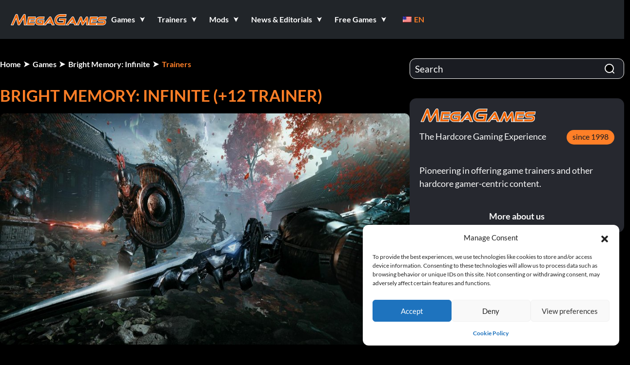

--- FILE ---
content_type: text/html; charset=UTF-8
request_url: https://megagames.com/trainers/bright-memory-infinite-12-trainer-fling
body_size: 44527
content:
<!DOCTYPE html>
<html lang="en" class="no-js">

<head><meta charset="UTF-8"><script>if(navigator.userAgent.match(/MSIE|Internet Explorer/i)||navigator.userAgent.match(/Trident\/7\..*?rv:11/i)){var href=document.location.href;if(!href.match(/[?&]nowprocket/)){if(href.indexOf("?")==-1){if(href.indexOf("#")==-1){document.location.href=href+"?nowprocket=1"}else{document.location.href=href.replace("#","?nowprocket=1#")}}else{if(href.indexOf("#")==-1){document.location.href=href+"&nowprocket=1"}else{document.location.href=href.replace("#","&nowprocket=1#")}}}}</script><script>(()=>{class RocketLazyLoadScripts{constructor(){this.v="2.0.3",this.userEvents=["keydown","keyup","mousedown","mouseup","mousemove","mouseover","mouseenter","mouseout","mouseleave","touchmove","touchstart","touchend","touchcancel","wheel","click","dblclick","input","visibilitychange"],this.attributeEvents=["onblur","onclick","oncontextmenu","ondblclick","onfocus","onmousedown","onmouseenter","onmouseleave","onmousemove","onmouseout","onmouseover","onmouseup","onmousewheel","onscroll","onsubmit"]}async t(){this.i(),this.o(),/iP(ad|hone)/.test(navigator.userAgent)&&this.h(),this.u(),this.l(this),this.m(),this.k(this),this.p(this),this._(),await Promise.all([this.R(),this.L()]),this.lastBreath=Date.now(),this.S(this),this.P(),this.D(),this.O(),this.M(),await this.C(this.delayedScripts.normal),await this.C(this.delayedScripts.defer),await this.C(this.delayedScripts.async),this.F("domReady"),await this.T(),await this.j(),await this.I(),this.F("windowLoad"),await this.A(),window.dispatchEvent(new Event("rocket-allScriptsLoaded")),this.everythingLoaded=!0,this.lastTouchEnd&&await new Promise((t=>setTimeout(t,500-Date.now()+this.lastTouchEnd))),this.H(),this.F("all"),this.U(),this.W()}i(){this.CSPIssue=sessionStorage.getItem("rocketCSPIssue"),document.addEventListener("securitypolicyviolation",(t=>{this.CSPIssue||"script-src-elem"!==t.violatedDirective||"data"!==t.blockedURI||(this.CSPIssue=!0,sessionStorage.setItem("rocketCSPIssue",!0))}),{isRocket:!0})}o(){window.addEventListener("pageshow",(t=>{this.persisted=t.persisted,this.realWindowLoadedFired=!0}),{isRocket:!0}),window.addEventListener("pagehide",(()=>{this.onFirstUserAction=null}),{isRocket:!0})}h(){let t;function e(e){t=e}window.addEventListener("touchstart",e,{isRocket:!0}),window.addEventListener("touchend",(function i(o){Math.abs(o.changedTouches[0].pageX-t.changedTouches[0].pageX)<10&&Math.abs(o.changedTouches[0].pageY-t.changedTouches[0].pageY)<10&&o.timeStamp-t.timeStamp<200&&(o.target.dispatchEvent(new PointerEvent("click",{target:o.target,bubbles:!0,cancelable:!0,detail:1})),event.preventDefault(),window.removeEventListener("touchstart",e,{isRocket:!0}),window.removeEventListener("touchend",i,{isRocket:!0}))}),{isRocket:!0})}q(t){this.userActionTriggered||("mousemove"!==t.type||this.firstMousemoveIgnored?"keyup"===t.type||"mouseover"===t.type||"mouseout"===t.type||(this.userActionTriggered=!0,this.onFirstUserAction&&this.onFirstUserAction()):this.firstMousemoveIgnored=!0),"click"===t.type&&t.preventDefault(),this.savedUserEvents.length>0&&(t.stopPropagation(),t.stopImmediatePropagation()),"touchstart"===this.lastEvent&&"touchend"===t.type&&(this.lastTouchEnd=Date.now()),"click"===t.type&&(this.lastTouchEnd=0),this.lastEvent=t.type,this.savedUserEvents.push(t)}u(){this.savedUserEvents=[],this.userEventHandler=this.q.bind(this),this.userEvents.forEach((t=>window.addEventListener(t,this.userEventHandler,{passive:!1,isRocket:!0})))}U(){this.userEvents.forEach((t=>window.removeEventListener(t,this.userEventHandler,{passive:!1,isRocket:!0}))),this.savedUserEvents.forEach((t=>{t.target.dispatchEvent(new window[t.constructor.name](t.type,t))}))}m(){this.eventsMutationObserver=new MutationObserver((t=>{const e="return false";for(const i of t){if("attributes"===i.type){const t=i.target.getAttribute(i.attributeName);t&&t!==e&&(i.target.setAttribute("data-rocket-"+i.attributeName,t),i.target["rocket"+i.attributeName]=new Function("event",t),i.target.setAttribute(i.attributeName,e))}"childList"===i.type&&i.addedNodes.forEach((t=>{if(t.nodeType===Node.ELEMENT_NODE)for(const i of t.attributes)this.attributeEvents.includes(i.name)&&i.value&&""!==i.value&&(t.setAttribute("data-rocket-"+i.name,i.value),t["rocket"+i.name]=new Function("event",i.value),t.setAttribute(i.name,e))}))}})),this.eventsMutationObserver.observe(document,{subtree:!0,childList:!0,attributeFilter:this.attributeEvents})}H(){this.eventsMutationObserver.disconnect(),this.attributeEvents.forEach((t=>{document.querySelectorAll("[data-rocket-"+t+"]").forEach((e=>{e.setAttribute(t,e.getAttribute("data-rocket-"+t)),e.removeAttribute("data-rocket-"+t)}))}))}k(t){Object.defineProperty(HTMLElement.prototype,"onclick",{get(){return this.rocketonclick||null},set(e){this.rocketonclick=e,this.setAttribute(t.everythingLoaded?"onclick":"data-rocket-onclick","this.rocketonclick(event)")}})}S(t){function e(e,i){let o=e[i];e[i]=null,Object.defineProperty(e,i,{get:()=>o,set(s){t.everythingLoaded?o=s:e["rocket"+i]=o=s}})}e(document,"onreadystatechange"),e(window,"onload"),e(window,"onpageshow");try{Object.defineProperty(document,"readyState",{get:()=>t.rocketReadyState,set(e){t.rocketReadyState=e},configurable:!0}),document.readyState="loading"}catch(t){console.log("WPRocket DJE readyState conflict, bypassing")}}l(t){this.originalAddEventListener=EventTarget.prototype.addEventListener,this.originalRemoveEventListener=EventTarget.prototype.removeEventListener,this.savedEventListeners=[],EventTarget.prototype.addEventListener=function(e,i,o){o&&o.isRocket||!t.B(e,this)&&!t.userEvents.includes(e)||t.B(e,this)&&!t.userActionTriggered||e.startsWith("rocket-")||t.everythingLoaded?t.originalAddEventListener.call(this,e,i,o):t.savedEventListeners.push({target:this,remove:!1,type:e,func:i,options:o})},EventTarget.prototype.removeEventListener=function(e,i,o){o&&o.isRocket||!t.B(e,this)&&!t.userEvents.includes(e)||t.B(e,this)&&!t.userActionTriggered||e.startsWith("rocket-")||t.everythingLoaded?t.originalRemoveEventListener.call(this,e,i,o):t.savedEventListeners.push({target:this,remove:!0,type:e,func:i,options:o})}}F(t){"all"===t&&(EventTarget.prototype.addEventListener=this.originalAddEventListener,EventTarget.prototype.removeEventListener=this.originalRemoveEventListener),this.savedEventListeners=this.savedEventListeners.filter((e=>{let i=e.type,o=e.target||window;return"domReady"===t&&"DOMContentLoaded"!==i&&"readystatechange"!==i||("windowLoad"===t&&"load"!==i&&"readystatechange"!==i&&"pageshow"!==i||(this.B(i,o)&&(i="rocket-"+i),e.remove?o.removeEventListener(i,e.func,e.options):o.addEventListener(i,e.func,e.options),!1))}))}p(t){let e;function i(e){return t.everythingLoaded?e:e.split(" ").map((t=>"load"===t||t.startsWith("load.")?"rocket-jquery-load":t)).join(" ")}function o(o){function s(e){const s=o.fn[e];o.fn[e]=o.fn.init.prototype[e]=function(){return this[0]===window&&t.userActionTriggered&&("string"==typeof arguments[0]||arguments[0]instanceof String?arguments[0]=i(arguments[0]):"object"==typeof arguments[0]&&Object.keys(arguments[0]).forEach((t=>{const e=arguments[0][t];delete arguments[0][t],arguments[0][i(t)]=e}))),s.apply(this,arguments),this}}if(o&&o.fn&&!t.allJQueries.includes(o)){const e={DOMContentLoaded:[],"rocket-DOMContentLoaded":[]};for(const t in e)document.addEventListener(t,(()=>{e[t].forEach((t=>t()))}),{isRocket:!0});o.fn.ready=o.fn.init.prototype.ready=function(i){function s(){parseInt(o.fn.jquery)>2?setTimeout((()=>i.bind(document)(o))):i.bind(document)(o)}return t.realDomReadyFired?!t.userActionTriggered||t.fauxDomReadyFired?s():e["rocket-DOMContentLoaded"].push(s):e.DOMContentLoaded.push(s),o([])},s("on"),s("one"),s("off"),t.allJQueries.push(o)}e=o}t.allJQueries=[],o(window.jQuery),Object.defineProperty(window,"jQuery",{get:()=>e,set(t){o(t)}})}P(){const t=new Map;document.write=document.writeln=function(e){const i=document.currentScript,o=document.createRange(),s=i.parentElement;let n=t.get(i);void 0===n&&(n=i.nextSibling,t.set(i,n));const c=document.createDocumentFragment();o.setStart(c,0),c.appendChild(o.createContextualFragment(e)),s.insertBefore(c,n)}}async R(){return new Promise((t=>{this.userActionTriggered?t():this.onFirstUserAction=t}))}async L(){return new Promise((t=>{document.addEventListener("DOMContentLoaded",(()=>{this.realDomReadyFired=!0,t()}),{isRocket:!0})}))}async I(){return this.realWindowLoadedFired?Promise.resolve():new Promise((t=>{window.addEventListener("load",t,{isRocket:!0})}))}M(){this.pendingScripts=[];this.scriptsMutationObserver=new MutationObserver((t=>{for(const e of t)e.addedNodes.forEach((t=>{"SCRIPT"!==t.tagName||t.noModule||t.isWPRocket||this.pendingScripts.push({script:t,promise:new Promise((e=>{const i=()=>{const i=this.pendingScripts.findIndex((e=>e.script===t));i>=0&&this.pendingScripts.splice(i,1),e()};t.addEventListener("load",i,{isRocket:!0}),t.addEventListener("error",i,{isRocket:!0}),setTimeout(i,1e3)}))})}))})),this.scriptsMutationObserver.observe(document,{childList:!0,subtree:!0})}async j(){await this.J(),this.pendingScripts.length?(await this.pendingScripts[0].promise,await this.j()):this.scriptsMutationObserver.disconnect()}D(){this.delayedScripts={normal:[],async:[],defer:[]},document.querySelectorAll("script[type$=rocketlazyloadscript]").forEach((t=>{t.hasAttribute("data-rocket-src")?t.hasAttribute("async")&&!1!==t.async?this.delayedScripts.async.push(t):t.hasAttribute("defer")&&!1!==t.defer||"module"===t.getAttribute("data-rocket-type")?this.delayedScripts.defer.push(t):this.delayedScripts.normal.push(t):this.delayedScripts.normal.push(t)}))}async _(){await this.L();let t=[];document.querySelectorAll("script[type$=rocketlazyloadscript][data-rocket-src]").forEach((e=>{let i=e.getAttribute("data-rocket-src");if(i&&!i.startsWith("data:")){i.startsWith("//")&&(i=location.protocol+i);try{const o=new URL(i).origin;o!==location.origin&&t.push({src:o,crossOrigin:e.crossOrigin||"module"===e.getAttribute("data-rocket-type")})}catch(t){}}})),t=[...new Map(t.map((t=>[JSON.stringify(t),t]))).values()],this.N(t,"preconnect")}async $(t){if(await this.G(),!0!==t.noModule||!("noModule"in HTMLScriptElement.prototype))return new Promise((e=>{let i;function o(){(i||t).setAttribute("data-rocket-status","executed"),e()}try{if(navigator.userAgent.includes("Firefox/")||""===navigator.vendor||this.CSPIssue)i=document.createElement("script"),[...t.attributes].forEach((t=>{let e=t.nodeName;"type"!==e&&("data-rocket-type"===e&&(e="type"),"data-rocket-src"===e&&(e="src"),i.setAttribute(e,t.nodeValue))})),t.text&&(i.text=t.text),t.nonce&&(i.nonce=t.nonce),i.hasAttribute("src")?(i.addEventListener("load",o,{isRocket:!0}),i.addEventListener("error",(()=>{i.setAttribute("data-rocket-status","failed-network"),e()}),{isRocket:!0}),setTimeout((()=>{i.isConnected||e()}),1)):(i.text=t.text,o()),i.isWPRocket=!0,t.parentNode.replaceChild(i,t);else{const i=t.getAttribute("data-rocket-type"),s=t.getAttribute("data-rocket-src");i?(t.type=i,t.removeAttribute("data-rocket-type")):t.removeAttribute("type"),t.addEventListener("load",o,{isRocket:!0}),t.addEventListener("error",(i=>{this.CSPIssue&&i.target.src.startsWith("data:")?(console.log("WPRocket: CSP fallback activated"),t.removeAttribute("src"),this.$(t).then(e)):(t.setAttribute("data-rocket-status","failed-network"),e())}),{isRocket:!0}),s?(t.fetchPriority="high",t.removeAttribute("data-rocket-src"),t.src=s):t.src="data:text/javascript;base64,"+window.btoa(unescape(encodeURIComponent(t.text)))}}catch(i){t.setAttribute("data-rocket-status","failed-transform"),e()}}));t.setAttribute("data-rocket-status","skipped")}async C(t){const e=t.shift();return e?(e.isConnected&&await this.$(e),this.C(t)):Promise.resolve()}O(){this.N([...this.delayedScripts.normal,...this.delayedScripts.defer,...this.delayedScripts.async],"preload")}N(t,e){this.trash=this.trash||[];let i=!0;var o=document.createDocumentFragment();t.forEach((t=>{const s=t.getAttribute&&t.getAttribute("data-rocket-src")||t.src;if(s&&!s.startsWith("data:")){const n=document.createElement("link");n.href=s,n.rel=e,"preconnect"!==e&&(n.as="script",n.fetchPriority=i?"high":"low"),t.getAttribute&&"module"===t.getAttribute("data-rocket-type")&&(n.crossOrigin=!0),t.crossOrigin&&(n.crossOrigin=t.crossOrigin),t.integrity&&(n.integrity=t.integrity),t.nonce&&(n.nonce=t.nonce),o.appendChild(n),this.trash.push(n),i=!1}})),document.head.appendChild(o)}W(){this.trash.forEach((t=>t.remove()))}async T(){try{document.readyState="interactive"}catch(t){}this.fauxDomReadyFired=!0;try{await this.G(),document.dispatchEvent(new Event("rocket-readystatechange")),await this.G(),document.rocketonreadystatechange&&document.rocketonreadystatechange(),await this.G(),document.dispatchEvent(new Event("rocket-DOMContentLoaded")),await this.G(),window.dispatchEvent(new Event("rocket-DOMContentLoaded"))}catch(t){console.error(t)}}async A(){try{document.readyState="complete"}catch(t){}try{await this.G(),document.dispatchEvent(new Event("rocket-readystatechange")),await this.G(),document.rocketonreadystatechange&&document.rocketonreadystatechange(),await this.G(),window.dispatchEvent(new Event("rocket-load")),await this.G(),window.rocketonload&&window.rocketonload(),await this.G(),this.allJQueries.forEach((t=>t(window).trigger("rocket-jquery-load"))),await this.G();const t=new Event("rocket-pageshow");t.persisted=this.persisted,window.dispatchEvent(t),await this.G(),window.rocketonpageshow&&window.rocketonpageshow({persisted:this.persisted})}catch(t){console.error(t)}}async G(){Date.now()-this.lastBreath>45&&(await this.J(),this.lastBreath=Date.now())}async J(){return document.hidden?new Promise((t=>setTimeout(t))):new Promise((t=>requestAnimationFrame(t)))}B(t,e){return e===document&&"readystatechange"===t||(e===document&&"DOMContentLoaded"===t||(e===window&&"DOMContentLoaded"===t||(e===window&&"load"===t||e===window&&"pageshow"===t)))}static run(){(new RocketLazyLoadScripts).t()}}RocketLazyLoadScripts.run()})();</script>
    
    <meta name="viewport" content="width=device-width, initial-scale=1">
    <link rel="dns-prefetch" href="https://megagames.com">
    <link rel="dns-prefetch" href="https://fonts.googleapis.com">
    
    <link rel="dns-prefetch" href="https://www.google-analytics.com">

    <link rel="preconnect" href="https://megagames.com" crossorigin>
    <link rel="preconnect" href="https://fonts.googleapis.com">
    <link rel="preconnect" href="https://fonts.gstatic.com" crossorigin>
    <link rel="preconnect" href="https://www.google-analytics.com">
    <link rel="shortcut icon" href="https://9588947a.delivery.rocketcdn.me/wp-content/themes/megagamestheme/assets/images/favicon.ico" />

    <meta name="HandheldFriendly" content="True" />
    <meta name="MobileOptimized" content="320" />
    <meta name="apple-mobile-web-app-capable" content="yes" />
    <meta name="apple-mobile-web-app-status-bar-style" content="black-translucent" />

    
    
    <title>Bright Memory: Infinite (+12 Trainer) | MegaGames</title>
<link crossorigin data-rocket-preconnect href="https://9588947a.delivery.rocketcdn.me" rel="preconnect"><link rel="preload" data-rocket-preload as="image" href="https://9588947a.delivery.rocketcdn.me/wp-content/uploads/2024/01/bright-memory-infinite-1-920x520.jpg" fetchpriority="high">
<meta name="description" content="Trainer on MegaGames: 🎮 Free to use, no registration required. Updated on November 15, 2021.">

    <script type="rocketlazyloadscript" defer data-rocket-src="https://www.googletagmanager.com/gtag/js?id=G-S7VYYN8T12"></script>
    <script type="rocketlazyloadscript" defer data-category="statistics">
        window.dataLayer = window.dataLayer || [];
        function gtag() { dataLayer.push(arguments); }
        gtag('js', new Date());

        document.addEventListener('cmplz_run_after_all_scripts', function () {
            if (cmplz_has_consent('statistics')) {
                gtag('config', 'G-S7VYYN8T12');
            }
        });
    </script>

    <script type="rocketlazyloadscript" data-cfasync="false">window.nitroAds = window.nitroAds || {
            createAd: function () {
                return new Promise(e => {
                    window.nitroAds.queue.push(["createAd", arguments, e])
                })
            }, addUserToken: function () {
                window.nitroAds.queue.push(["addUserToken", arguments])
            }, queue: []
        };</script>
    <script type="rocketlazyloadscript" data-cfasync="false" async data-rocket-src="https://s.nitropay.com/ads-1895.js"></script>
    <meta name='robots' content='index, follow, max-image-preview:large, max-snippet:-1, max-video-preview:-1' />

	<!-- This site is optimized with the Yoast SEO Premium plugin v26.3 (Yoast SEO v26.4) - https://yoast.com/wordpress/plugins/seo/ -->
	
	<link rel="canonical" href="https://megagames.com/trainers/bright-memory-infinite-12-trainer-fling" />
	<meta property="og:locale" content="en_US" />
	<meta property="og:type" content="article" />
	<meta property="og:title" content="Bright Memory: Infinite (+12 Trainer)" />
	<meta property="og:description" content="Trainer on MegaGames: 🎮 Free to use, no registration required. Updated on November 15, 2021." />
	<meta property="og:url" content="https://megagames.com/trainers/bright-memory-infinite-12-trainer-fling" />
	<meta property="og:site_name" content="MegaGames" />
	<meta property="article:publisher" content="https://www.facebook.com/MegaGamesTHGE/" />
	<meta property="article:modified_time" content="2025-05-28T21:15:04+00:00" />
	<meta property="og:image" content="https://9588947a.delivery.rocketcdn.me/wp-content/uploads/2024/01/bright-memory-infinite-4.jpg" />
	<meta property="og:image:width" content="1" />
	<meta property="og:image:height" content="1" />
	<meta property="og:image:type" content="image/jpeg" />
	<meta name="twitter:card" content="summary_large_image" />
	<script type="application/ld+json" class="yoast-schema-graph">{"@context":"https://schema.org","@graph":[{"@type":"WebPage","@id":"https://megagames.com/trainers/bright-memory-infinite-12-trainer-fling","url":"https://megagames.com/trainers/bright-memory-infinite-12-trainer-fling","name":"Bright Memory: Infinite (+12 Trainer) | MegaGames","isPartOf":{"@id":"https://megagames.com/#website"},"primaryImageOfPage":{"@id":"https://megagames.com/trainers/bright-memory-infinite-12-trainer-fling#primaryimage"},"image":{"@id":"https://megagames.com/trainers/bright-memory-infinite-12-trainer-fling#primaryimage"},"thumbnailUrl":"https://9588947a.delivery.rocketcdn.me/wp-content/uploads/2024/01/bright-memory-infinite-4.jpg","datePublished":"2021-11-15T15:47:57+00:00","dateModified":"2025-05-28T21:15:04+00:00","description":"Trainer on MegaGames: 🎮 Free to use, no registration required. Updated on November 15, 2021.","breadcrumb":{"@id":"https://megagames.com/trainers/bright-memory-infinite-12-trainer-fling#breadcrumb"},"inLanguage":"en","potentialAction":[{"@type":"ReadAction","target":["https://megagames.com/trainers/bright-memory-infinite-12-trainer-fling"]}]},{"@type":"ImageObject","inLanguage":"en-US","@id":"https://megagames.com/trainers/bright-memory-infinite-12-trainer-fling#primaryimage","url":"https://9588947a.delivery.rocketcdn.me/wp-content/uploads/2024/01/bright-memory-infinite-4.jpg","contentUrl":"https://9588947a.delivery.rocketcdn.me/wp-content/uploads/2024/01/bright-memory-infinite-4.jpg","caption":"Bright Memory Infinite 4"},{"@type":"BreadcrumbList","@id":"https://megagames.com/trainers/bright-memory-infinite-12-trainer-fling#breadcrumb","itemListElement":[{"@type":"ListItem","position":1,"name":"Home","item":"https://megagames.com/"},{"@type":"ListItem","position":2,"name":"Bright Memory: Infinite (+12 Trainer) [FLiNG]"}]},{"@type":"WebSite","@id":"https://megagames.com/#website","url":"https://megagames.com/","name":"MegaGames","description":"MegaGames - founded in 1998, is a comprehensive hardcore gaming resource covering Game Trainers, News, Mods, Cheats, Patches, Editorials, Free Games for PC &amp; Console Games","publisher":{"@id":"https://megagames.com/#organization"},"alternateName":"Megagames, Mega Games, Megagames.com","potentialAction":[{"@type":"SearchAction","target":{"@type":"EntryPoint","urlTemplate":"https://megagames.com/?s={search_term_string}"},"query-input":{"@type":"PropertyValueSpecification","valueRequired":true,"valueName":"search_term_string"}}],"inLanguage":"en"},{"@type":"Organization","@id":"https://megagames.com/#organization","name":"MegaGames","alternateName":"Megagames, Mega Games, Megagames.com","url":"https://megagames.com/","logo":{"@type":"ImageObject","inLanguage":"en-US","@id":"https://megagames.com/#/schema/logo/image/","url":"","contentUrl":"","caption":"MegaGames"},"image":{"@id":"https://megagames.com/#/schema/logo/image/"},"sameAs":["https://www.facebook.com/MegaGamesTHGE/"],"description":"MegaGames.com has been the go-to platform for gamers who want more than just to play since 1998. Launched at a time when the internet was still in its early days, MegaGames filled a gap for players seeking deeper technical insight and greater control. With one of the first and most extensive archives of game trainers, mods, and tools, the site quickly became a hub for those who wanted to push game boundaries, explore mechanics, and shape their own experience. It helped define what it means to be a hardcore gamer: independent, curious, and technically minded. For over 25 years, MegaGames has evolved alongside its community while staying true to its original mission. The platform remains centered on sharing useful content—trainers, mods, patches, and guides—freely accessible and designed for serious players. It’s a space built by and for gamers who see games not just as entertainment, but as something to master, modify, and understand on a deeper level.","foundingDate":"1998-07-03"}]}</script>
	<!-- / Yoast SEO Premium plugin. -->



<style id='wp-img-auto-sizes-contain-inline-css'>
img:is([sizes=auto i],[sizes^="auto," i]){contain-intrinsic-size:3000px 1500px}
/*# sourceURL=wp-img-auto-sizes-contain-inline-css */
</style>
<style id='wp-block-library-inline-css'>
:root{--wp-block-synced-color:#7a00df;--wp-block-synced-color--rgb:122,0,223;--wp-bound-block-color:var(--wp-block-synced-color);--wp-editor-canvas-background:#ddd;--wp-admin-theme-color:#007cba;--wp-admin-theme-color--rgb:0,124,186;--wp-admin-theme-color-darker-10:#006ba1;--wp-admin-theme-color-darker-10--rgb:0,107,160.5;--wp-admin-theme-color-darker-20:#005a87;--wp-admin-theme-color-darker-20--rgb:0,90,135;--wp-admin-border-width-focus:2px}@media (min-resolution:192dpi){:root{--wp-admin-border-width-focus:1.5px}}.wp-element-button{cursor:pointer}:root .has-very-light-gray-background-color{background-color:#eee}:root .has-very-dark-gray-background-color{background-color:#313131}:root .has-very-light-gray-color{color:#eee}:root .has-very-dark-gray-color{color:#313131}:root .has-vivid-green-cyan-to-vivid-cyan-blue-gradient-background{background:linear-gradient(135deg,#00d084,#0693e3)}:root .has-purple-crush-gradient-background{background:linear-gradient(135deg,#34e2e4,#4721fb 50%,#ab1dfe)}:root .has-hazy-dawn-gradient-background{background:linear-gradient(135deg,#faaca8,#dad0ec)}:root .has-subdued-olive-gradient-background{background:linear-gradient(135deg,#fafae1,#67a671)}:root .has-atomic-cream-gradient-background{background:linear-gradient(135deg,#fdd79a,#004a59)}:root .has-nightshade-gradient-background{background:linear-gradient(135deg,#330968,#31cdcf)}:root .has-midnight-gradient-background{background:linear-gradient(135deg,#020381,#2874fc)}:root{--wp--preset--font-size--normal:16px;--wp--preset--font-size--huge:42px}.has-regular-font-size{font-size:1em}.has-larger-font-size{font-size:2.625em}.has-normal-font-size{font-size:var(--wp--preset--font-size--normal)}.has-huge-font-size{font-size:var(--wp--preset--font-size--huge)}.has-text-align-center{text-align:center}.has-text-align-left{text-align:left}.has-text-align-right{text-align:right}.has-fit-text{white-space:nowrap!important}#end-resizable-editor-section{display:none}.aligncenter{clear:both}.items-justified-left{justify-content:flex-start}.items-justified-center{justify-content:center}.items-justified-right{justify-content:flex-end}.items-justified-space-between{justify-content:space-between}.screen-reader-text{border:0;clip-path:inset(50%);height:1px;margin:-1px;overflow:hidden;padding:0;position:absolute;width:1px;word-wrap:normal!important}.screen-reader-text:focus{background-color:#ddd;clip-path:none;color:#444;display:block;font-size:1em;height:auto;left:5px;line-height:normal;padding:15px 23px 14px;text-decoration:none;top:5px;width:auto;z-index:100000}html :where(.has-border-color){border-style:solid}html :where([style*=border-top-color]){border-top-style:solid}html :where([style*=border-right-color]){border-right-style:solid}html :where([style*=border-bottom-color]){border-bottom-style:solid}html :where([style*=border-left-color]){border-left-style:solid}html :where([style*=border-width]){border-style:solid}html :where([style*=border-top-width]){border-top-style:solid}html :where([style*=border-right-width]){border-right-style:solid}html :where([style*=border-bottom-width]){border-bottom-style:solid}html :where([style*=border-left-width]){border-left-style:solid}html :where(img[class*=wp-image-]){height:auto;max-width:100%}:where(figure){margin:0 0 1em}html :where(.is-position-sticky){--wp-admin--admin-bar--position-offset:var(--wp-admin--admin-bar--height,0px)}@media screen and (max-width:600px){html :where(.is-position-sticky){--wp-admin--admin-bar--position-offset:0px}}

/*# sourceURL=wp-block-library-inline-css */
</style><style id='global-styles-inline-css'>
:root{--wp--preset--aspect-ratio--square: 1;--wp--preset--aspect-ratio--4-3: 4/3;--wp--preset--aspect-ratio--3-4: 3/4;--wp--preset--aspect-ratio--3-2: 3/2;--wp--preset--aspect-ratio--2-3: 2/3;--wp--preset--aspect-ratio--16-9: 16/9;--wp--preset--aspect-ratio--9-16: 9/16;--wp--preset--color--black: #000000;--wp--preset--color--cyan-bluish-gray: #abb8c3;--wp--preset--color--white: #FFFFFF;--wp--preset--color--pale-pink: #f78da7;--wp--preset--color--vivid-red: #cf2e2e;--wp--preset--color--luminous-vivid-orange: #ff6900;--wp--preset--color--luminous-vivid-amber: #fcb900;--wp--preset--color--light-green-cyan: #7bdcb5;--wp--preset--color--vivid-green-cyan: #00d084;--wp--preset--color--pale-cyan-blue: #8ed1fc;--wp--preset--color--vivid-cyan-blue: #0693e3;--wp--preset--color--vivid-purple: #9b51e0;--wp--preset--color--dark-gray: #28303D;--wp--preset--color--gray: #39414D;--wp--preset--color--green: #D1E4DD;--wp--preset--color--blue: #D1DFE4;--wp--preset--color--purple: #D1D1E4;--wp--preset--color--red: #E4D1D1;--wp--preset--color--orange: #E4DAD1;--wp--preset--color--yellow: #EEEADD;--wp--preset--gradient--vivid-cyan-blue-to-vivid-purple: linear-gradient(135deg,rgb(6,147,227) 0%,rgb(155,81,224) 100%);--wp--preset--gradient--light-green-cyan-to-vivid-green-cyan: linear-gradient(135deg,rgb(122,220,180) 0%,rgb(0,208,130) 100%);--wp--preset--gradient--luminous-vivid-amber-to-luminous-vivid-orange: linear-gradient(135deg,rgb(252,185,0) 0%,rgb(255,105,0) 100%);--wp--preset--gradient--luminous-vivid-orange-to-vivid-red: linear-gradient(135deg,rgb(255,105,0) 0%,rgb(207,46,46) 100%);--wp--preset--gradient--very-light-gray-to-cyan-bluish-gray: linear-gradient(135deg,rgb(238,238,238) 0%,rgb(169,184,195) 100%);--wp--preset--gradient--cool-to-warm-spectrum: linear-gradient(135deg,rgb(74,234,220) 0%,rgb(151,120,209) 20%,rgb(207,42,186) 40%,rgb(238,44,130) 60%,rgb(251,105,98) 80%,rgb(254,248,76) 100%);--wp--preset--gradient--blush-light-purple: linear-gradient(135deg,rgb(255,206,236) 0%,rgb(152,150,240) 100%);--wp--preset--gradient--blush-bordeaux: linear-gradient(135deg,rgb(254,205,165) 0%,rgb(254,45,45) 50%,rgb(107,0,62) 100%);--wp--preset--gradient--luminous-dusk: linear-gradient(135deg,rgb(255,203,112) 0%,rgb(199,81,192) 50%,rgb(65,88,208) 100%);--wp--preset--gradient--pale-ocean: linear-gradient(135deg,rgb(255,245,203) 0%,rgb(182,227,212) 50%,rgb(51,167,181) 100%);--wp--preset--gradient--electric-grass: linear-gradient(135deg,rgb(202,248,128) 0%,rgb(113,206,126) 100%);--wp--preset--gradient--midnight: linear-gradient(135deg,rgb(2,3,129) 0%,rgb(40,116,252) 100%);--wp--preset--gradient--purple-to-yellow: linear-gradient(160deg, #D1D1E4 0%, #EEEADD 100%);--wp--preset--gradient--yellow-to-purple: linear-gradient(160deg, #EEEADD 0%, #D1D1E4 100%);--wp--preset--gradient--green-to-yellow: linear-gradient(160deg, #D1E4DD 0%, #EEEADD 100%);--wp--preset--gradient--yellow-to-green: linear-gradient(160deg, #EEEADD 0%, #D1E4DD 100%);--wp--preset--gradient--red-to-yellow: linear-gradient(160deg, #E4D1D1 0%, #EEEADD 100%);--wp--preset--gradient--yellow-to-red: linear-gradient(160deg, #EEEADD 0%, #E4D1D1 100%);--wp--preset--gradient--purple-to-red: linear-gradient(160deg, #D1D1E4 0%, #E4D1D1 100%);--wp--preset--gradient--red-to-purple: linear-gradient(160deg, #E4D1D1 0%, #D1D1E4 100%);--wp--preset--font-size--small: 18px;--wp--preset--font-size--medium: 20px;--wp--preset--font-size--large: 24px;--wp--preset--font-size--x-large: 42px;--wp--preset--font-size--extra-small: 16px;--wp--preset--font-size--normal: 20px;--wp--preset--font-size--extra-large: 40px;--wp--preset--font-size--huge: 96px;--wp--preset--font-size--gigantic: 144px;--wp--preset--spacing--20: 0.44rem;--wp--preset--spacing--30: 0.67rem;--wp--preset--spacing--40: 1rem;--wp--preset--spacing--50: 1.5rem;--wp--preset--spacing--60: 2.25rem;--wp--preset--spacing--70: 3.38rem;--wp--preset--spacing--80: 5.06rem;--wp--preset--shadow--natural: 6px 6px 9px rgba(0, 0, 0, 0.2);--wp--preset--shadow--deep: 12px 12px 50px rgba(0, 0, 0, 0.4);--wp--preset--shadow--sharp: 6px 6px 0px rgba(0, 0, 0, 0.2);--wp--preset--shadow--outlined: 6px 6px 0px -3px rgb(255, 255, 255), 6px 6px rgb(0, 0, 0);--wp--preset--shadow--crisp: 6px 6px 0px rgb(0, 0, 0);}:where(.is-layout-flex){gap: 0.5em;}:where(.is-layout-grid){gap: 0.5em;}body .is-layout-flex{display: flex;}.is-layout-flex{flex-wrap: wrap;align-items: center;}.is-layout-flex > :is(*, div){margin: 0;}body .is-layout-grid{display: grid;}.is-layout-grid > :is(*, div){margin: 0;}:where(.wp-block-columns.is-layout-flex){gap: 2em;}:where(.wp-block-columns.is-layout-grid){gap: 2em;}:where(.wp-block-post-template.is-layout-flex){gap: 1.25em;}:where(.wp-block-post-template.is-layout-grid){gap: 1.25em;}.has-black-color{color: var(--wp--preset--color--black) !important;}.has-cyan-bluish-gray-color{color: var(--wp--preset--color--cyan-bluish-gray) !important;}.has-white-color{color: var(--wp--preset--color--white) !important;}.has-pale-pink-color{color: var(--wp--preset--color--pale-pink) !important;}.has-vivid-red-color{color: var(--wp--preset--color--vivid-red) !important;}.has-luminous-vivid-orange-color{color: var(--wp--preset--color--luminous-vivid-orange) !important;}.has-luminous-vivid-amber-color{color: var(--wp--preset--color--luminous-vivid-amber) !important;}.has-light-green-cyan-color{color: var(--wp--preset--color--light-green-cyan) !important;}.has-vivid-green-cyan-color{color: var(--wp--preset--color--vivid-green-cyan) !important;}.has-pale-cyan-blue-color{color: var(--wp--preset--color--pale-cyan-blue) !important;}.has-vivid-cyan-blue-color{color: var(--wp--preset--color--vivid-cyan-blue) !important;}.has-vivid-purple-color{color: var(--wp--preset--color--vivid-purple) !important;}.has-black-background-color{background-color: var(--wp--preset--color--black) !important;}.has-cyan-bluish-gray-background-color{background-color: var(--wp--preset--color--cyan-bluish-gray) !important;}.has-white-background-color{background-color: var(--wp--preset--color--white) !important;}.has-pale-pink-background-color{background-color: var(--wp--preset--color--pale-pink) !important;}.has-vivid-red-background-color{background-color: var(--wp--preset--color--vivid-red) !important;}.has-luminous-vivid-orange-background-color{background-color: var(--wp--preset--color--luminous-vivid-orange) !important;}.has-luminous-vivid-amber-background-color{background-color: var(--wp--preset--color--luminous-vivid-amber) !important;}.has-light-green-cyan-background-color{background-color: var(--wp--preset--color--light-green-cyan) !important;}.has-vivid-green-cyan-background-color{background-color: var(--wp--preset--color--vivid-green-cyan) !important;}.has-pale-cyan-blue-background-color{background-color: var(--wp--preset--color--pale-cyan-blue) !important;}.has-vivid-cyan-blue-background-color{background-color: var(--wp--preset--color--vivid-cyan-blue) !important;}.has-vivid-purple-background-color{background-color: var(--wp--preset--color--vivid-purple) !important;}.has-black-border-color{border-color: var(--wp--preset--color--black) !important;}.has-cyan-bluish-gray-border-color{border-color: var(--wp--preset--color--cyan-bluish-gray) !important;}.has-white-border-color{border-color: var(--wp--preset--color--white) !important;}.has-pale-pink-border-color{border-color: var(--wp--preset--color--pale-pink) !important;}.has-vivid-red-border-color{border-color: var(--wp--preset--color--vivid-red) !important;}.has-luminous-vivid-orange-border-color{border-color: var(--wp--preset--color--luminous-vivid-orange) !important;}.has-luminous-vivid-amber-border-color{border-color: var(--wp--preset--color--luminous-vivid-amber) !important;}.has-light-green-cyan-border-color{border-color: var(--wp--preset--color--light-green-cyan) !important;}.has-vivid-green-cyan-border-color{border-color: var(--wp--preset--color--vivid-green-cyan) !important;}.has-pale-cyan-blue-border-color{border-color: var(--wp--preset--color--pale-cyan-blue) !important;}.has-vivid-cyan-blue-border-color{border-color: var(--wp--preset--color--vivid-cyan-blue) !important;}.has-vivid-purple-border-color{border-color: var(--wp--preset--color--vivid-purple) !important;}.has-vivid-cyan-blue-to-vivid-purple-gradient-background{background: var(--wp--preset--gradient--vivid-cyan-blue-to-vivid-purple) !important;}.has-light-green-cyan-to-vivid-green-cyan-gradient-background{background: var(--wp--preset--gradient--light-green-cyan-to-vivid-green-cyan) !important;}.has-luminous-vivid-amber-to-luminous-vivid-orange-gradient-background{background: var(--wp--preset--gradient--luminous-vivid-amber-to-luminous-vivid-orange) !important;}.has-luminous-vivid-orange-to-vivid-red-gradient-background{background: var(--wp--preset--gradient--luminous-vivid-orange-to-vivid-red) !important;}.has-very-light-gray-to-cyan-bluish-gray-gradient-background{background: var(--wp--preset--gradient--very-light-gray-to-cyan-bluish-gray) !important;}.has-cool-to-warm-spectrum-gradient-background{background: var(--wp--preset--gradient--cool-to-warm-spectrum) !important;}.has-blush-light-purple-gradient-background{background: var(--wp--preset--gradient--blush-light-purple) !important;}.has-blush-bordeaux-gradient-background{background: var(--wp--preset--gradient--blush-bordeaux) !important;}.has-luminous-dusk-gradient-background{background: var(--wp--preset--gradient--luminous-dusk) !important;}.has-pale-ocean-gradient-background{background: var(--wp--preset--gradient--pale-ocean) !important;}.has-electric-grass-gradient-background{background: var(--wp--preset--gradient--electric-grass) !important;}.has-midnight-gradient-background{background: var(--wp--preset--gradient--midnight) !important;}.has-small-font-size{font-size: var(--wp--preset--font-size--small) !important;}.has-medium-font-size{font-size: var(--wp--preset--font-size--medium) !important;}.has-large-font-size{font-size: var(--wp--preset--font-size--large) !important;}.has-x-large-font-size{font-size: var(--wp--preset--font-size--x-large) !important;}
/*# sourceURL=global-styles-inline-css */
</style>

<style id='classic-theme-styles-inline-css'>
/*! This file is auto-generated */
.wp-block-button__link{color:#fff;background-color:#32373c;border-radius:9999px;box-shadow:none;text-decoration:none;padding:calc(.667em + 2px) calc(1.333em + 2px);font-size:1.125em}.wp-block-file__button{background:#32373c;color:#fff;text-decoration:none}
/*# sourceURL=/wp-includes/css/classic-themes.min.css */
</style>
<link data-minify="1" rel='stylesheet' id='trp-language-switcher-style-css' href='https://9588947a.delivery.rocketcdn.me/wp-content/cache/background-css/1/9588947a.delivery.rocketcdn.me/wp-content/cache/min/1/wp-content/plugins/translatepress-multilingual/assets/css/trp-language-switcher.css?ver=1762759668&wpr_t=1769095677' media='all' />
<link rel='stylesheet' id='cmplz-general-css' href='https://9588947a.delivery.rocketcdn.me/wp-content/plugins/complianz-gdpr/assets/css/cookieblocker.min.css?ver=1763036750' media='all' />
<link rel='stylesheet' id='child-style-css' href='https://9588947a.delivery.rocketcdn.me/wp-content/themes/megagamestheme/style.css?ver=1.0' media='all' />
<link data-minify="1" rel='stylesheet' id='zentropy-main-css' href='https://9588947a.delivery.rocketcdn.me/wp-content/cache/min/1/wp-content/themes/megagamestheme/assets/css/zentropy.css?ver=1762759668' media='all' />
<link data-minify="1" rel='stylesheet' id='zentropy-light-css' href='https://9588947a.delivery.rocketcdn.me/wp-content/cache/min/1/wp-content/themes/megagamestheme/assets/css/mg-light.css?ver=1762759668' media='all' />
<link data-minify="1" rel='stylesheet' id='zentropy-dark-css' href='https://9588947a.delivery.rocketcdn.me/wp-content/cache/min/1/wp-content/themes/megagamestheme/assets/css/mg-dark.css?ver=1762759668' media='all' />
<link data-minify="1" rel='stylesheet' id='md-megamenu-base-css' href='https://9588947a.delivery.rocketcdn.me/wp-content/cache/background-css/1/9588947a.delivery.rocketcdn.me/wp-content/cache/min/1/wp-content/themes/megagamestheme/assets/css/mm-base.css?ver=1762759668&wpr_t=1769095677' media='all' />
<link data-minify="1" rel='stylesheet' id='mg-my-custom-styles-css' href='https://9588947a.delivery.rocketcdn.me/wp-content/cache/background-css/1/9588947a.delivery.rocketcdn.me/wp-content/cache/min/1/wp-content/themes/megagamestheme/assets/css/megagames-custom/custom-styles.css?ver=1762759668&wpr_t=1769095677' media='all' />
<link rel='stylesheet' id='bootstrap-css' href='https://9588947a.delivery.rocketcdn.me/wp-content/themes/megagamestheme/assets/css/bootstrap.min.css?ver=6.9' media='all' />
<link rel="alternate" hreflang="en" href="https://megagames.com/trainers/bright-memory-infinite-12-trainer-fling"/>
<link rel="alternate" hreflang="de" href="https://megagames.com/de/trainers/bright-memory-infinite-12-trainer-fling"/>
<link rel="alternate" hreflang="fr" href="https://megagames.com/fr/trainers/bright-memory-infinite-12-trainer-fling"/>
<link rel="alternate" hreflang="es" href="https://megagames.com/es/trainers/bright-memory-infinite-12-trainer-fling"/>
<link rel="alternate" hreflang="x-default" href="https://megagames.com/trainers/bright-memory-infinite-12-trainer-fling"/>
			<style>.cmplz-hidden {
					display: none !important;
				}</style><meta name="viewport" content="width=device-width, initial-scale=1">
<script type="application/ld+json">{"@context":"https://schema.org","@graph":[{"@type":"Organization","@id":"https://megagames.com/#organization","name":"Megagames","url":"https://megagames.com/","sameAs":["https://www.facebook.com/MegaGamesTHGE/"],"logo":{"@type":"ImageObject","url":"https://9588947a.delivery.rocketcdn.me/wp-content/themes/megagamestheme/assets/images/mg-logo.svg","width":200,"height":25}},{"@type":"SoftwareApplication","@id":"https://megagames.com/trainers/bright-memory-infinite-12-trainer-fling#trainer","name":"Bright Memory: Infinite (+12 Trainer) [FLiNG]","url":"https://megagames.com/trainers/bright-memory-infinite-12-trainer-fling","description":"A Bright Memory: Infinite (+12 Trainer) [FLiNG] providing game-enhancing features.","applicationCategory":"GameTrainerApplication","operatingSystem":"Windows","author":{"@id":"https://megagames.com/#organization"},"publisher":{"@id":"https://megagames.com/#organization"},"about":{"@type":"VideoGame","name":"Bright Memory: Infinite","url":"https://megagames.com/games/bright-memory-infinite"},"mainEntityOfPage":{"@id":"https://megagames.com/trainers/bright-memory-infinite-12-trainer-fling"},"inLanguage":"en"}]}</script><noscript><style id="rocket-lazyload-nojs-css">.rll-youtube-player, [data-lazy-src]{display:none !important;}</style></noscript>
<style id="rocket-lazyrender-inline-css">[data-wpr-lazyrender] {content-visibility: auto;}</style><style id="wpr-lazyload-bg-container"></style><style id="wpr-lazyload-bg-exclusion"></style>
<noscript>
<style id="wpr-lazyload-bg-nostyle">.trp-language-switcher>div{--wpr-bg-1eaa1ccf-e57a-4017-80da-d4ee3d6413ad: url('https://9588947a.delivery.rocketcdn.me/de/wp-content/plugins/translatepress-multilingual/assets/images/arrow-down-3101.svg');}.mm-sub ul.tweet_list li{--wpr-bg-a207ae96-8df8-4455-98f2-cdf602ccb489: url('https://9588947a.delivery.rocketcdn.me/de/wp-content/themes/megagamestheme/assets/images/icons/twitter.png');}.owl-item.loading{--wpr-bg-8c9e5574-7a41-4299-814b-3c43d083387a: url('https://9588947a.delivery.rocketcdn.me/de/sites/all/libraries/owl-carousel/AjaxLoader.gif');}.ui-widget-content{--wpr-bg-96294b6a-8b6a-4515-8198-0f1b453e7956: url('https://9588947a.delivery.rocketcdn.me/de/sites/all/modules/contrib/jquery_update/replace/ui/themes/base/minified/images/ui-bg_flat_75_ffffff_40x100.png');}.ui-widget-header{--wpr-bg-706188ff-a1ec-4175-8eab-a711e4008309: url('https://9588947a.delivery.rocketcdn.me/de/sites/all/modules/contrib/jquery_update/replace/ui/themes/base/minified/images/ui-bg_highlight-soft_75_cccccc_1x100.png');}.ui-state-default,.ui-widget-content .ui-state-default,.ui-widget-header .ui-state-default{--wpr-bg-9395857d-dcd6-4f7e-9acf-e2a53bd0e02e: url('https://9588947a.delivery.rocketcdn.me/de/sites/all/modules/contrib/jquery_update/replace/ui/themes/base/minified/images/ui-bg_glass_75_e6e6e6_1x400.png');}.ui-state-hover,.ui-widget-content .ui-state-hover,.ui-widget-header .ui-state-hover,.ui-state-focus,.ui-widget-content .ui-state-focus,.ui-widget-header .ui-state-focus{--wpr-bg-6db1d590-9148-4443-afef-c45d09c92ff9: url('https://9588947a.delivery.rocketcdn.me/de/sites/all/modules/contrib/jquery_update/replace/ui/themes/base/minified/images/ui-bg_glass_75_dadada_1x400.png');}.ui-state-active,.ui-widget-content .ui-state-active,.ui-widget-header .ui-state-active{--wpr-bg-3cef1a0e-7173-4f6b-b28b-72c3d8711971: url('https://9588947a.delivery.rocketcdn.me/de/sites/all/modules/contrib/jquery_update/replace/ui/themes/base/minified/images/ui-bg_glass_65_ffffff_1x400.png');}.ui-state-highlight,.ui-widget-content .ui-state-highlight,.ui-widget-header .ui-state-highlight{--wpr-bg-60f495f9-33a6-4d83-beb7-a86bedb21bca: url('https://9588947a.delivery.rocketcdn.me/de/sites/all/modules/contrib/jquery_update/replace/ui/themes/base/minified/images/ui-bg_glass_55_fbf9ee_1x400.png');}.ui-state-error,.ui-widget-content .ui-state-error,.ui-widget-header .ui-state-error{--wpr-bg-ba02016f-fc8b-4feb-b2a5-e594d24c1890: url('https://9588947a.delivery.rocketcdn.me/de/sites/all/modules/contrib/jquery_update/replace/ui/themes/base/minified/images/ui-bg_glass_95_fef1ec_1x400.png');}.ui-widget-overlay{--wpr-bg-9cc46b55-d048-4d48-9c74-2868047edcd1: url('https://9588947a.delivery.rocketcdn.me/de/sites/all/modules/contrib/jquery_update/replace/ui/themes/base/minified/images/ui-bg_flat_0_aaaaaa_40x100.png');}.ui-widget-shadow{--wpr-bg-3920b90e-7e06-4616-93e0-cf4a33bf44bd: url('https://9588947a.delivery.rocketcdn.me/de/sites/all/modules/contrib/jquery_update/replace/ui/themes/base/minified/images/ui-bg_flat_0_aaaaaa_40x100.png');}a.ctools-ajaxing,input.ctools-ajaxing,button.ctools-ajaxing,select.ctools-ajaxing{--wpr-bg-20610685-d6fa-4653-9a8e-c538d82e7599: url('https://9588947a.delivery.rocketcdn.me/de/sites/all/modules/contrib/ctools/images/status-active.gif');}div.ctools-ajaxing{--wpr-bg-6adbdc56-9702-4e3f-bf07-65c93c52afcc: url('https://9588947a.delivery.rocketcdn.me/de/sites/all/modules/contrib/ctools/images/status-active.gif');}.notice .close{--wpr-bg-91e76f05-d60d-462b-99f7-00895a554e67: url('https://9588947a.delivery.rocketcdn.me/de/sites/all/modules/contrib/purr_messages/purrcss/images/purrClose.png');}.notice-body{--wpr-bg-fb3797ee-dd6c-4e6b-a851-ce5d921bf232: url('https://9588947a.delivery.rocketcdn.me/de/sites/all/modules/contrib/purr_messages/purrcss/images/purrTop.png');}.notice-bottom{--wpr-bg-7cdd2c86-bdc6-494c-b9d7-e4e58a4fd651: url('https://9588947a.delivery.rocketcdn.me/de/sites/all/modules/contrib/purr_messages/purrcss/images/purrBottom.png');}.notice.error .notice-body{--wpr-bg-bb05c022-e402-46f2-a9cb-baed193fafc0: url('https://9588947a.delivery.rocketcdn.me/de/sites/all/modules/contrib/purr_messages/purrcss/images/purrTop-error.png');}.notice.error .notice-bottom{--wpr-bg-c119f2ec-7d20-41a5-a2eb-2c10d76a8ef1: url('https://9588947a.delivery.rocketcdn.me/de/sites/all/modules/contrib/purr_messages/purrcss/images/purrBottom-error.png');}.notice.warning .notice-body{--wpr-bg-c738a869-b49d-49a4-a7df-30cafd3333fd: url('https://9588947a.delivery.rocketcdn.me/de/sites/all/modules/contrib/purr_messages/purrcss/images/purrTop-error.png');}.notice.warning .notice-bottom{--wpr-bg-d0ca4743-77c2-47e5-ae61-efeabe63bf35: url('https://9588947a.delivery.rocketcdn.me/de/sites/all/modules/contrib/purr_messages/purrcss/images/purrBottom-error.png');}.mdmegamenu p.icon-warning{--wpr-bg-3318f4e6-5336-47e1-ad23-ab96f4dcf4e4: url('https://9588947a.delivery.rocketcdn.me/de/sites/all/modules/custom/md_megamenu/menu_styles/images/icons/warning.png');}.mdmegamenu p.icon-lock{--wpr-bg-f59760f2-f396-4d60-b986-cc2d25937473: url('https://9588947a.delivery.rocketcdn.me/de/sites/all/modules/custom/md_megamenu/menu_styles/images/icons/lock.png');}.mdmegamenu p.icon-info{--wpr-bg-76b90672-09f7-43e1-9b3a-9bb5be5e8446: url('https://9588947a.delivery.rocketcdn.me/de/sites/all/modules/custom/md_megamenu/menu_styles/images/icons/info.png');}.mdmegamenu p.icon-question{--wpr-bg-0f8db91b-30c8-43d4-8e7b-940b636b71f7: url('https://9588947a.delivery.rocketcdn.me/de/sites/all/modules/custom/md_megamenu/menu_styles/images/icons/question.png');}.mdmegamenu p.icon-tips{--wpr-bg-3b7b0978-7211-42fa-8f79-ee704842577e: url('https://9588947a.delivery.rocketcdn.me/de/sites/all/modules/custom/md_megamenu/menu_styles/images/icons/tips.png');}.mdmegamenu p.icon-rss{--wpr-bg-1b1f91a7-b21d-4a56-a18b-a349a3094b90: url('https://9588947a.delivery.rocketcdn.me/de/sites/all/modules/custom/md_megamenu/menu_styles/images/icons/rss.png');}.mdmegamenu p.icon-doc{--wpr-bg-0d80aa0d-6b1d-476e-b1e5-7d6ac3ed8611: url('https://9588947a.delivery.rocketcdn.me/de/sites/all/modules/custom/md_megamenu/menu_styles/images/icons/doc.png');}.mdmegamenu p.icon-note{--wpr-bg-8da42d6c-0e8c-4105-b27a-582f15bfa569: url('https://9588947a.delivery.rocketcdn.me/de/sites/all/modules/custom/md_megamenu/menu_styles/images/icons/note.png');}.mdmegamenu p.icon-star{--wpr-bg-88f31b5e-24f8-465a-a63d-9a76e8404d75: url('https://9588947a.delivery.rocketcdn.me/de/sites/all/modules/custom/md_megamenu/menu_styles/images/icons/star.png');}.mm-sub ul.list-arrow li{--wpr-bg-59a33cd4-c290-4807-a062-e5cfba956d6f: url('https://9588947a.delivery.rocketcdn.me/de/sites/all/modules/custom/md_megamenu/menu_styles/images/icons/arrow.png');}.mm-sub ul.list-check li{--wpr-bg-047cee11-1a97-41ee-b92c-6834d2e829f6: url('https://9588947a.delivery.rocketcdn.me/de/sites/all/modules/custom/md_megamenu/menu_styles/images/icons/check.png');}.mm-sub ul.list-star li{--wpr-bg-79bf8e9f-c49d-4447-b585-526aca6b50d0: url('https://9588947a.delivery.rocketcdn.me/de/sites/all/modules/custom/md_megamenu/menu_styles/images/icons/star.png');}.mm-sub ul.tweet_list li{--wpr-bg-e2ab445c-d59d-4335-90e3-62fb4350c354: url('https://9588947a.delivery.rocketcdn.me/de/sites/all/modules/custom/md_megamenu/menu_styles/images/icons/twitter.png');}.ajax-progress .throbber{--wpr-bg-04a87989-3d39-43f6-aca9-e24cd85e7651: url('https://9588947a.delivery.rocketcdn.me/de/sites/all/themes/zentropy_mg/images/small-throbber.gif');}div.ctools-modal-content #modal-throbber .modal-throbber-wrapper{--wpr-bg-1fb683ba-8605-4d91-a33c-12f69dd9f218: url('https://9588947a.delivery.rocketcdn.me/de/sites/all/themes/zentropy_mg/images/throbber.gif');}#block-menu-menu-mg-user-menu ul.menu li.messages,#block-system-user-menu ul.menu li.messages{--wpr-bg-aca15238-bd05-4239-bfda-2837fabd0b1d: url('https://9588947a.delivery.rocketcdn.me/de/sites/all/themes/zentropy_mg/images/social-sprite.png');}.hidden-text-more-link .content{--wpr-bg-9ba101a9-ad2b-41f1-84d3-ec032157b823: url('https://9588947a.delivery.rocketcdn.me/de/sites/all/themes/zentropy_mg/images/sprites.png');}section.error-section{--wpr-bg-790fe670-f000-487d-b28e-c9749f773208: url('https://9588947a.delivery.rocketcdn.me/de/wp-content/themes/megagamestheme/assets/images/background-image.jpg');}.ui-icon{--wpr-bg-943ac76f-dfdd-41de-83b1-5f05405481fc: url('https://9588947a.delivery.rocketcdn.me/de/sites/all/modules/contrib/jquery_update/replace/ui/themes/base/minified/images/ui-icons_222222_256x240.png');}.ui-widget-content .ui-icon,.ui-widget-header .ui-icon{--wpr-bg-834a9168-fb85-4d31-94b1-530e0562f775: url('https://9588947a.delivery.rocketcdn.me/de/sites/all/modules/contrib/jquery_update/replace/ui/themes/base/minified/images/ui-icons_222222_256x240.png');}.ui-state-default .ui-icon{--wpr-bg-c84328d3-f11e-49a1-80ca-166602cee6ae: url('https://9588947a.delivery.rocketcdn.me/de/sites/all/modules/contrib/jquery_update/replace/ui/themes/base/minified/images/ui-icons_888888_256x240.png');}.ui-state-hover .ui-icon,.ui-state-focus .ui-icon,.ui-state-active .ui-icon{--wpr-bg-8175efd7-1613-4dd6-bfd1-5dc92292416e: url('https://9588947a.delivery.rocketcdn.me/de/sites/all/modules/contrib/jquery_update/replace/ui/themes/base/minified/images/ui-icons_454545_256x240.png');}.ui-state-highlight .ui-icon{--wpr-bg-dd265875-a996-4219-b9af-3b2886295e93: url('https://9588947a.delivery.rocketcdn.me/de/sites/all/modules/contrib/jquery_update/replace/ui/themes/base/minified/images/ui-icons_2e83ff_256x240.png');}.ui-state-error .ui-icon,.ui-state-error-text .ui-icon{--wpr-bg-ad9b34bb-ccc5-4d62-8b50-54b921159fd8: url('https://9588947a.delivery.rocketcdn.me/de/sites/all/modules/contrib/jquery_update/replace/ui/themes/base/minified/images/ui-icons_cd0a0a_256x240.png');}html.js fieldset.collapsible .fieldset-legend{--wpr-bg-e2d20f1d-9516-425a-bd3b-be57cd45c6c6: url('https://9588947a.delivery.rocketcdn.me/de/sites/all/themes/zentropy_mg/images/menu-expanded.png');}html.js fieldset.collapsed .fieldset-legend{--wpr-bg-fc16b9f8-43c1-4bb3-919f-99fe6ae1be4f: url('https://9588947a.delivery.rocketcdn.me/de/sites/all/themes/zentropy_mg/images/menu-collapsed.png');}html.js input.form-autocomplete{--wpr-bg-9e31b739-9f18-4afe-90e8-4cddb79d7ee7: url('https://9588947a.delivery.rocketcdn.me/de/sites/all/themes/zentropy_mg/images/ajax-placeholder.png');}html.js input.throbbing{--wpr-bg-884c0778-ddce-468d-a53a-3e5fb9e93410: url('https://9588947a.delivery.rocketcdn.me/de/sites/all/themes/zentropy_mg/images/ajax-throbber.gif');}</style>
</noscript>
<script type="application/javascript">const rocket_pairs = [{"selector":".trp-language-switcher>div","style":".trp-language-switcher>div{--wpr-bg-1eaa1ccf-e57a-4017-80da-d4ee3d6413ad: url('https:\/\/9588947a.delivery.rocketcdn.me\/de\/wp-content\/plugins\/translatepress-multilingual\/assets\/images\/arrow-down-3101.svg');}","hash":"1eaa1ccf-e57a-4017-80da-d4ee3d6413ad","url":"https:\/\/9588947a.delivery.rocketcdn.me\/de\/wp-content\/plugins\/translatepress-multilingual\/assets\/images\/arrow-down-3101.svg"},{"selector":".mm-sub ul.tweet_list li","style":".mm-sub ul.tweet_list li{--wpr-bg-a207ae96-8df8-4455-98f2-cdf602ccb489: url('https:\/\/9588947a.delivery.rocketcdn.me\/de\/wp-content\/themes\/megagamestheme\/assets\/images\/icons\/twitter.png');}","hash":"a207ae96-8df8-4455-98f2-cdf602ccb489","url":"https:\/\/9588947a.delivery.rocketcdn.me\/de\/wp-content\/themes\/megagamestheme\/assets\/images\/icons\/twitter.png"},{"selector":".owl-item.loading","style":".owl-item.loading{--wpr-bg-8c9e5574-7a41-4299-814b-3c43d083387a: url('https:\/\/9588947a.delivery.rocketcdn.me\/de\/sites\/all\/libraries\/owl-carousel\/AjaxLoader.gif');}","hash":"8c9e5574-7a41-4299-814b-3c43d083387a","url":"https:\/\/9588947a.delivery.rocketcdn.me\/de\/sites\/all\/libraries\/owl-carousel\/AjaxLoader.gif"},{"selector":".ui-widget-content","style":".ui-widget-content{--wpr-bg-96294b6a-8b6a-4515-8198-0f1b453e7956: url('https:\/\/9588947a.delivery.rocketcdn.me\/de\/sites\/all\/modules\/contrib\/jquery_update\/replace\/ui\/themes\/base\/minified\/images\/ui-bg_flat_75_ffffff_40x100.png');}","hash":"96294b6a-8b6a-4515-8198-0f1b453e7956","url":"https:\/\/9588947a.delivery.rocketcdn.me\/de\/sites\/all\/modules\/contrib\/jquery_update\/replace\/ui\/themes\/base\/minified\/images\/ui-bg_flat_75_ffffff_40x100.png"},{"selector":".ui-widget-header","style":".ui-widget-header{--wpr-bg-706188ff-a1ec-4175-8eab-a711e4008309: url('https:\/\/9588947a.delivery.rocketcdn.me\/de\/sites\/all\/modules\/contrib\/jquery_update\/replace\/ui\/themes\/base\/minified\/images\/ui-bg_highlight-soft_75_cccccc_1x100.png');}","hash":"706188ff-a1ec-4175-8eab-a711e4008309","url":"https:\/\/9588947a.delivery.rocketcdn.me\/de\/sites\/all\/modules\/contrib\/jquery_update\/replace\/ui\/themes\/base\/minified\/images\/ui-bg_highlight-soft_75_cccccc_1x100.png"},{"selector":".ui-state-default,.ui-widget-content .ui-state-default,.ui-widget-header .ui-state-default","style":".ui-state-default,.ui-widget-content .ui-state-default,.ui-widget-header .ui-state-default{--wpr-bg-9395857d-dcd6-4f7e-9acf-e2a53bd0e02e: url('https:\/\/9588947a.delivery.rocketcdn.me\/de\/sites\/all\/modules\/contrib\/jquery_update\/replace\/ui\/themes\/base\/minified\/images\/ui-bg_glass_75_e6e6e6_1x400.png');}","hash":"9395857d-dcd6-4f7e-9acf-e2a53bd0e02e","url":"https:\/\/9588947a.delivery.rocketcdn.me\/de\/sites\/all\/modules\/contrib\/jquery_update\/replace\/ui\/themes\/base\/minified\/images\/ui-bg_glass_75_e6e6e6_1x400.png"},{"selector":".ui-state-hover,.ui-widget-content .ui-state-hover,.ui-widget-header .ui-state-hover,.ui-state-focus,.ui-widget-content .ui-state-focus,.ui-widget-header .ui-state-focus","style":".ui-state-hover,.ui-widget-content .ui-state-hover,.ui-widget-header .ui-state-hover,.ui-state-focus,.ui-widget-content .ui-state-focus,.ui-widget-header .ui-state-focus{--wpr-bg-6db1d590-9148-4443-afef-c45d09c92ff9: url('https:\/\/9588947a.delivery.rocketcdn.me\/de\/sites\/all\/modules\/contrib\/jquery_update\/replace\/ui\/themes\/base\/minified\/images\/ui-bg_glass_75_dadada_1x400.png');}","hash":"6db1d590-9148-4443-afef-c45d09c92ff9","url":"https:\/\/9588947a.delivery.rocketcdn.me\/de\/sites\/all\/modules\/contrib\/jquery_update\/replace\/ui\/themes\/base\/minified\/images\/ui-bg_glass_75_dadada_1x400.png"},{"selector":".ui-state-active,.ui-widget-content .ui-state-active,.ui-widget-header .ui-state-active","style":".ui-state-active,.ui-widget-content .ui-state-active,.ui-widget-header .ui-state-active{--wpr-bg-3cef1a0e-7173-4f6b-b28b-72c3d8711971: url('https:\/\/9588947a.delivery.rocketcdn.me\/de\/sites\/all\/modules\/contrib\/jquery_update\/replace\/ui\/themes\/base\/minified\/images\/ui-bg_glass_65_ffffff_1x400.png');}","hash":"3cef1a0e-7173-4f6b-b28b-72c3d8711971","url":"https:\/\/9588947a.delivery.rocketcdn.me\/de\/sites\/all\/modules\/contrib\/jquery_update\/replace\/ui\/themes\/base\/minified\/images\/ui-bg_glass_65_ffffff_1x400.png"},{"selector":".ui-state-highlight,.ui-widget-content .ui-state-highlight,.ui-widget-header .ui-state-highlight","style":".ui-state-highlight,.ui-widget-content .ui-state-highlight,.ui-widget-header .ui-state-highlight{--wpr-bg-60f495f9-33a6-4d83-beb7-a86bedb21bca: url('https:\/\/9588947a.delivery.rocketcdn.me\/de\/sites\/all\/modules\/contrib\/jquery_update\/replace\/ui\/themes\/base\/minified\/images\/ui-bg_glass_55_fbf9ee_1x400.png');}","hash":"60f495f9-33a6-4d83-beb7-a86bedb21bca","url":"https:\/\/9588947a.delivery.rocketcdn.me\/de\/sites\/all\/modules\/contrib\/jquery_update\/replace\/ui\/themes\/base\/minified\/images\/ui-bg_glass_55_fbf9ee_1x400.png"},{"selector":".ui-state-error,.ui-widget-content .ui-state-error,.ui-widget-header .ui-state-error","style":".ui-state-error,.ui-widget-content .ui-state-error,.ui-widget-header .ui-state-error{--wpr-bg-ba02016f-fc8b-4feb-b2a5-e594d24c1890: url('https:\/\/9588947a.delivery.rocketcdn.me\/de\/sites\/all\/modules\/contrib\/jquery_update\/replace\/ui\/themes\/base\/minified\/images\/ui-bg_glass_95_fef1ec_1x400.png');}","hash":"ba02016f-fc8b-4feb-b2a5-e594d24c1890","url":"https:\/\/9588947a.delivery.rocketcdn.me\/de\/sites\/all\/modules\/contrib\/jquery_update\/replace\/ui\/themes\/base\/minified\/images\/ui-bg_glass_95_fef1ec_1x400.png"},{"selector":".ui-widget-overlay","style":".ui-widget-overlay{--wpr-bg-9cc46b55-d048-4d48-9c74-2868047edcd1: url('https:\/\/9588947a.delivery.rocketcdn.me\/de\/sites\/all\/modules\/contrib\/jquery_update\/replace\/ui\/themes\/base\/minified\/images\/ui-bg_flat_0_aaaaaa_40x100.png');}","hash":"9cc46b55-d048-4d48-9c74-2868047edcd1","url":"https:\/\/9588947a.delivery.rocketcdn.me\/de\/sites\/all\/modules\/contrib\/jquery_update\/replace\/ui\/themes\/base\/minified\/images\/ui-bg_flat_0_aaaaaa_40x100.png"},{"selector":".ui-widget-shadow","style":".ui-widget-shadow{--wpr-bg-3920b90e-7e06-4616-93e0-cf4a33bf44bd: url('https:\/\/9588947a.delivery.rocketcdn.me\/de\/sites\/all\/modules\/contrib\/jquery_update\/replace\/ui\/themes\/base\/minified\/images\/ui-bg_flat_0_aaaaaa_40x100.png');}","hash":"3920b90e-7e06-4616-93e0-cf4a33bf44bd","url":"https:\/\/9588947a.delivery.rocketcdn.me\/de\/sites\/all\/modules\/contrib\/jquery_update\/replace\/ui\/themes\/base\/minified\/images\/ui-bg_flat_0_aaaaaa_40x100.png"},{"selector":"a.ctools-ajaxing,input.ctools-ajaxing,button.ctools-ajaxing,select.ctools-ajaxing","style":"a.ctools-ajaxing,input.ctools-ajaxing,button.ctools-ajaxing,select.ctools-ajaxing{--wpr-bg-20610685-d6fa-4653-9a8e-c538d82e7599: url('https:\/\/9588947a.delivery.rocketcdn.me\/de\/sites\/all\/modules\/contrib\/ctools\/images\/status-active.gif');}","hash":"20610685-d6fa-4653-9a8e-c538d82e7599","url":"https:\/\/9588947a.delivery.rocketcdn.me\/de\/sites\/all\/modules\/contrib\/ctools\/images\/status-active.gif"},{"selector":"div.ctools-ajaxing","style":"div.ctools-ajaxing{--wpr-bg-6adbdc56-9702-4e3f-bf07-65c93c52afcc: url('https:\/\/9588947a.delivery.rocketcdn.me\/de\/sites\/all\/modules\/contrib\/ctools\/images\/status-active.gif');}","hash":"6adbdc56-9702-4e3f-bf07-65c93c52afcc","url":"https:\/\/9588947a.delivery.rocketcdn.me\/de\/sites\/all\/modules\/contrib\/ctools\/images\/status-active.gif"},{"selector":".notice .close","style":".notice .close{--wpr-bg-91e76f05-d60d-462b-99f7-00895a554e67: url('https:\/\/9588947a.delivery.rocketcdn.me\/de\/sites\/all\/modules\/contrib\/purr_messages\/purrcss\/images\/purrClose.png');}","hash":"91e76f05-d60d-462b-99f7-00895a554e67","url":"https:\/\/9588947a.delivery.rocketcdn.me\/de\/sites\/all\/modules\/contrib\/purr_messages\/purrcss\/images\/purrClose.png"},{"selector":".notice-body","style":".notice-body{--wpr-bg-fb3797ee-dd6c-4e6b-a851-ce5d921bf232: url('https:\/\/9588947a.delivery.rocketcdn.me\/de\/sites\/all\/modules\/contrib\/purr_messages\/purrcss\/images\/purrTop.png');}","hash":"fb3797ee-dd6c-4e6b-a851-ce5d921bf232","url":"https:\/\/9588947a.delivery.rocketcdn.me\/de\/sites\/all\/modules\/contrib\/purr_messages\/purrcss\/images\/purrTop.png"},{"selector":".notice-bottom","style":".notice-bottom{--wpr-bg-7cdd2c86-bdc6-494c-b9d7-e4e58a4fd651: url('https:\/\/9588947a.delivery.rocketcdn.me\/de\/sites\/all\/modules\/contrib\/purr_messages\/purrcss\/images\/purrBottom.png');}","hash":"7cdd2c86-bdc6-494c-b9d7-e4e58a4fd651","url":"https:\/\/9588947a.delivery.rocketcdn.me\/de\/sites\/all\/modules\/contrib\/purr_messages\/purrcss\/images\/purrBottom.png"},{"selector":".notice.error .notice-body","style":".notice.error .notice-body{--wpr-bg-bb05c022-e402-46f2-a9cb-baed193fafc0: url('https:\/\/9588947a.delivery.rocketcdn.me\/de\/sites\/all\/modules\/contrib\/purr_messages\/purrcss\/images\/purrTop-error.png');}","hash":"bb05c022-e402-46f2-a9cb-baed193fafc0","url":"https:\/\/9588947a.delivery.rocketcdn.me\/de\/sites\/all\/modules\/contrib\/purr_messages\/purrcss\/images\/purrTop-error.png"},{"selector":".notice.error .notice-bottom","style":".notice.error .notice-bottom{--wpr-bg-c119f2ec-7d20-41a5-a2eb-2c10d76a8ef1: url('https:\/\/9588947a.delivery.rocketcdn.me\/de\/sites\/all\/modules\/contrib\/purr_messages\/purrcss\/images\/purrBottom-error.png');}","hash":"c119f2ec-7d20-41a5-a2eb-2c10d76a8ef1","url":"https:\/\/9588947a.delivery.rocketcdn.me\/de\/sites\/all\/modules\/contrib\/purr_messages\/purrcss\/images\/purrBottom-error.png"},{"selector":".notice.warning .notice-body","style":".notice.warning .notice-body{--wpr-bg-c738a869-b49d-49a4-a7df-30cafd3333fd: url('https:\/\/9588947a.delivery.rocketcdn.me\/de\/sites\/all\/modules\/contrib\/purr_messages\/purrcss\/images\/purrTop-error.png');}","hash":"c738a869-b49d-49a4-a7df-30cafd3333fd","url":"https:\/\/9588947a.delivery.rocketcdn.me\/de\/sites\/all\/modules\/contrib\/purr_messages\/purrcss\/images\/purrTop-error.png"},{"selector":".notice.warning .notice-bottom","style":".notice.warning .notice-bottom{--wpr-bg-d0ca4743-77c2-47e5-ae61-efeabe63bf35: url('https:\/\/9588947a.delivery.rocketcdn.me\/de\/sites\/all\/modules\/contrib\/purr_messages\/purrcss\/images\/purrBottom-error.png');}","hash":"d0ca4743-77c2-47e5-ae61-efeabe63bf35","url":"https:\/\/9588947a.delivery.rocketcdn.me\/de\/sites\/all\/modules\/contrib\/purr_messages\/purrcss\/images\/purrBottom-error.png"},{"selector":".mdmegamenu p.icon-warning","style":".mdmegamenu p.icon-warning{--wpr-bg-3318f4e6-5336-47e1-ad23-ab96f4dcf4e4: url('https:\/\/9588947a.delivery.rocketcdn.me\/de\/sites\/all\/modules\/custom\/md_megamenu\/menu_styles\/images\/icons\/warning.png');}","hash":"3318f4e6-5336-47e1-ad23-ab96f4dcf4e4","url":"https:\/\/9588947a.delivery.rocketcdn.me\/de\/sites\/all\/modules\/custom\/md_megamenu\/menu_styles\/images\/icons\/warning.png"},{"selector":".mdmegamenu p.icon-lock","style":".mdmegamenu p.icon-lock{--wpr-bg-f59760f2-f396-4d60-b986-cc2d25937473: url('https:\/\/9588947a.delivery.rocketcdn.me\/de\/sites\/all\/modules\/custom\/md_megamenu\/menu_styles\/images\/icons\/lock.png');}","hash":"f59760f2-f396-4d60-b986-cc2d25937473","url":"https:\/\/9588947a.delivery.rocketcdn.me\/de\/sites\/all\/modules\/custom\/md_megamenu\/menu_styles\/images\/icons\/lock.png"},{"selector":".mdmegamenu p.icon-info","style":".mdmegamenu p.icon-info{--wpr-bg-76b90672-09f7-43e1-9b3a-9bb5be5e8446: url('https:\/\/9588947a.delivery.rocketcdn.me\/de\/sites\/all\/modules\/custom\/md_megamenu\/menu_styles\/images\/icons\/info.png');}","hash":"76b90672-09f7-43e1-9b3a-9bb5be5e8446","url":"https:\/\/9588947a.delivery.rocketcdn.me\/de\/sites\/all\/modules\/custom\/md_megamenu\/menu_styles\/images\/icons\/info.png"},{"selector":".mdmegamenu p.icon-question","style":".mdmegamenu p.icon-question{--wpr-bg-0f8db91b-30c8-43d4-8e7b-940b636b71f7: url('https:\/\/9588947a.delivery.rocketcdn.me\/de\/sites\/all\/modules\/custom\/md_megamenu\/menu_styles\/images\/icons\/question.png');}","hash":"0f8db91b-30c8-43d4-8e7b-940b636b71f7","url":"https:\/\/9588947a.delivery.rocketcdn.me\/de\/sites\/all\/modules\/custom\/md_megamenu\/menu_styles\/images\/icons\/question.png"},{"selector":".mdmegamenu p.icon-tips","style":".mdmegamenu p.icon-tips{--wpr-bg-3b7b0978-7211-42fa-8f79-ee704842577e: url('https:\/\/9588947a.delivery.rocketcdn.me\/de\/sites\/all\/modules\/custom\/md_megamenu\/menu_styles\/images\/icons\/tips.png');}","hash":"3b7b0978-7211-42fa-8f79-ee704842577e","url":"https:\/\/9588947a.delivery.rocketcdn.me\/de\/sites\/all\/modules\/custom\/md_megamenu\/menu_styles\/images\/icons\/tips.png"},{"selector":".mdmegamenu p.icon-rss","style":".mdmegamenu p.icon-rss{--wpr-bg-1b1f91a7-b21d-4a56-a18b-a349a3094b90: url('https:\/\/9588947a.delivery.rocketcdn.me\/de\/sites\/all\/modules\/custom\/md_megamenu\/menu_styles\/images\/icons\/rss.png');}","hash":"1b1f91a7-b21d-4a56-a18b-a349a3094b90","url":"https:\/\/9588947a.delivery.rocketcdn.me\/de\/sites\/all\/modules\/custom\/md_megamenu\/menu_styles\/images\/icons\/rss.png"},{"selector":".mdmegamenu p.icon-doc","style":".mdmegamenu p.icon-doc{--wpr-bg-0d80aa0d-6b1d-476e-b1e5-7d6ac3ed8611: url('https:\/\/9588947a.delivery.rocketcdn.me\/de\/sites\/all\/modules\/custom\/md_megamenu\/menu_styles\/images\/icons\/doc.png');}","hash":"0d80aa0d-6b1d-476e-b1e5-7d6ac3ed8611","url":"https:\/\/9588947a.delivery.rocketcdn.me\/de\/sites\/all\/modules\/custom\/md_megamenu\/menu_styles\/images\/icons\/doc.png"},{"selector":".mdmegamenu p.icon-note","style":".mdmegamenu p.icon-note{--wpr-bg-8da42d6c-0e8c-4105-b27a-582f15bfa569: url('https:\/\/9588947a.delivery.rocketcdn.me\/de\/sites\/all\/modules\/custom\/md_megamenu\/menu_styles\/images\/icons\/note.png');}","hash":"8da42d6c-0e8c-4105-b27a-582f15bfa569","url":"https:\/\/9588947a.delivery.rocketcdn.me\/de\/sites\/all\/modules\/custom\/md_megamenu\/menu_styles\/images\/icons\/note.png"},{"selector":".mdmegamenu p.icon-star","style":".mdmegamenu p.icon-star{--wpr-bg-88f31b5e-24f8-465a-a63d-9a76e8404d75: url('https:\/\/9588947a.delivery.rocketcdn.me\/de\/sites\/all\/modules\/custom\/md_megamenu\/menu_styles\/images\/icons\/star.png');}","hash":"88f31b5e-24f8-465a-a63d-9a76e8404d75","url":"https:\/\/9588947a.delivery.rocketcdn.me\/de\/sites\/all\/modules\/custom\/md_megamenu\/menu_styles\/images\/icons\/star.png"},{"selector":".mm-sub ul.list-arrow li","style":".mm-sub ul.list-arrow li{--wpr-bg-59a33cd4-c290-4807-a062-e5cfba956d6f: url('https:\/\/9588947a.delivery.rocketcdn.me\/de\/sites\/all\/modules\/custom\/md_megamenu\/menu_styles\/images\/icons\/arrow.png');}","hash":"59a33cd4-c290-4807-a062-e5cfba956d6f","url":"https:\/\/9588947a.delivery.rocketcdn.me\/de\/sites\/all\/modules\/custom\/md_megamenu\/menu_styles\/images\/icons\/arrow.png"},{"selector":".mm-sub ul.list-check li","style":".mm-sub ul.list-check li{--wpr-bg-047cee11-1a97-41ee-b92c-6834d2e829f6: url('https:\/\/9588947a.delivery.rocketcdn.me\/de\/sites\/all\/modules\/custom\/md_megamenu\/menu_styles\/images\/icons\/check.png');}","hash":"047cee11-1a97-41ee-b92c-6834d2e829f6","url":"https:\/\/9588947a.delivery.rocketcdn.me\/de\/sites\/all\/modules\/custom\/md_megamenu\/menu_styles\/images\/icons\/check.png"},{"selector":".mm-sub ul.list-star li","style":".mm-sub ul.list-star li{--wpr-bg-79bf8e9f-c49d-4447-b585-526aca6b50d0: url('https:\/\/9588947a.delivery.rocketcdn.me\/de\/sites\/all\/modules\/custom\/md_megamenu\/menu_styles\/images\/icons\/star.png');}","hash":"79bf8e9f-c49d-4447-b585-526aca6b50d0","url":"https:\/\/9588947a.delivery.rocketcdn.me\/de\/sites\/all\/modules\/custom\/md_megamenu\/menu_styles\/images\/icons\/star.png"},{"selector":".mm-sub ul.tweet_list li","style":".mm-sub ul.tweet_list li{--wpr-bg-e2ab445c-d59d-4335-90e3-62fb4350c354: url('https:\/\/9588947a.delivery.rocketcdn.me\/de\/sites\/all\/modules\/custom\/md_megamenu\/menu_styles\/images\/icons\/twitter.png');}","hash":"e2ab445c-d59d-4335-90e3-62fb4350c354","url":"https:\/\/9588947a.delivery.rocketcdn.me\/de\/sites\/all\/modules\/custom\/md_megamenu\/menu_styles\/images\/icons\/twitter.png"},{"selector":".ajax-progress .throbber","style":".ajax-progress .throbber{--wpr-bg-04a87989-3d39-43f6-aca9-e24cd85e7651: url('https:\/\/9588947a.delivery.rocketcdn.me\/de\/sites\/all\/themes\/zentropy_mg\/images\/small-throbber.gif');}","hash":"04a87989-3d39-43f6-aca9-e24cd85e7651","url":"https:\/\/9588947a.delivery.rocketcdn.me\/de\/sites\/all\/themes\/zentropy_mg\/images\/small-throbber.gif"},{"selector":"div.ctools-modal-content #modal-throbber .modal-throbber-wrapper","style":"div.ctools-modal-content #modal-throbber .modal-throbber-wrapper{--wpr-bg-1fb683ba-8605-4d91-a33c-12f69dd9f218: url('https:\/\/9588947a.delivery.rocketcdn.me\/de\/sites\/all\/themes\/zentropy_mg\/images\/throbber.gif');}","hash":"1fb683ba-8605-4d91-a33c-12f69dd9f218","url":"https:\/\/9588947a.delivery.rocketcdn.me\/de\/sites\/all\/themes\/zentropy_mg\/images\/throbber.gif"},{"selector":"#block-menu-menu-mg-user-menu ul.menu li.messages,#block-system-user-menu ul.menu li.messages","style":"#block-menu-menu-mg-user-menu ul.menu li.messages,#block-system-user-menu ul.menu li.messages{--wpr-bg-aca15238-bd05-4239-bfda-2837fabd0b1d: url('https:\/\/9588947a.delivery.rocketcdn.me\/de\/sites\/all\/themes\/zentropy_mg\/images\/social-sprite.png');}","hash":"aca15238-bd05-4239-bfda-2837fabd0b1d","url":"https:\/\/9588947a.delivery.rocketcdn.me\/de\/sites\/all\/themes\/zentropy_mg\/images\/social-sprite.png"},{"selector":".hidden-text-more-link .content","style":".hidden-text-more-link .content{--wpr-bg-9ba101a9-ad2b-41f1-84d3-ec032157b823: url('https:\/\/9588947a.delivery.rocketcdn.me\/de\/sites\/all\/themes\/zentropy_mg\/images\/sprites.png');}","hash":"9ba101a9-ad2b-41f1-84d3-ec032157b823","url":"https:\/\/9588947a.delivery.rocketcdn.me\/de\/sites\/all\/themes\/zentropy_mg\/images\/sprites.png"},{"selector":"section.error-section","style":"section.error-section{--wpr-bg-790fe670-f000-487d-b28e-c9749f773208: url('https:\/\/9588947a.delivery.rocketcdn.me\/de\/wp-content\/themes\/megagamestheme\/assets\/images\/background-image.jpg');}","hash":"790fe670-f000-487d-b28e-c9749f773208","url":"https:\/\/9588947a.delivery.rocketcdn.me\/de\/wp-content\/themes\/megagamestheme\/assets\/images\/background-image.jpg"},{"selector":".ui-icon","style":".ui-icon{--wpr-bg-943ac76f-dfdd-41de-83b1-5f05405481fc: url('https:\/\/9588947a.delivery.rocketcdn.me\/de\/sites\/all\/modules\/contrib\/jquery_update\/replace\/ui\/themes\/base\/minified\/images\/ui-icons_222222_256x240.png');}","hash":"943ac76f-dfdd-41de-83b1-5f05405481fc","url":"https:\/\/9588947a.delivery.rocketcdn.me\/de\/sites\/all\/modules\/contrib\/jquery_update\/replace\/ui\/themes\/base\/minified\/images\/ui-icons_222222_256x240.png"},{"selector":".ui-widget-content .ui-icon,.ui-widget-header .ui-icon","style":".ui-widget-content .ui-icon,.ui-widget-header .ui-icon{--wpr-bg-834a9168-fb85-4d31-94b1-530e0562f775: url('https:\/\/9588947a.delivery.rocketcdn.me\/de\/sites\/all\/modules\/contrib\/jquery_update\/replace\/ui\/themes\/base\/minified\/images\/ui-icons_222222_256x240.png');}","hash":"834a9168-fb85-4d31-94b1-530e0562f775","url":"https:\/\/9588947a.delivery.rocketcdn.me\/de\/sites\/all\/modules\/contrib\/jquery_update\/replace\/ui\/themes\/base\/minified\/images\/ui-icons_222222_256x240.png"},{"selector":".ui-state-default .ui-icon","style":".ui-state-default .ui-icon{--wpr-bg-c84328d3-f11e-49a1-80ca-166602cee6ae: url('https:\/\/9588947a.delivery.rocketcdn.me\/de\/sites\/all\/modules\/contrib\/jquery_update\/replace\/ui\/themes\/base\/minified\/images\/ui-icons_888888_256x240.png');}","hash":"c84328d3-f11e-49a1-80ca-166602cee6ae","url":"https:\/\/9588947a.delivery.rocketcdn.me\/de\/sites\/all\/modules\/contrib\/jquery_update\/replace\/ui\/themes\/base\/minified\/images\/ui-icons_888888_256x240.png"},{"selector":".ui-state-hover .ui-icon,.ui-state-focus .ui-icon,.ui-state-active .ui-icon","style":".ui-state-hover .ui-icon,.ui-state-focus .ui-icon,.ui-state-active .ui-icon{--wpr-bg-8175efd7-1613-4dd6-bfd1-5dc92292416e: url('https:\/\/9588947a.delivery.rocketcdn.me\/de\/sites\/all\/modules\/contrib\/jquery_update\/replace\/ui\/themes\/base\/minified\/images\/ui-icons_454545_256x240.png');}","hash":"8175efd7-1613-4dd6-bfd1-5dc92292416e","url":"https:\/\/9588947a.delivery.rocketcdn.me\/de\/sites\/all\/modules\/contrib\/jquery_update\/replace\/ui\/themes\/base\/minified\/images\/ui-icons_454545_256x240.png"},{"selector":".ui-state-highlight .ui-icon","style":".ui-state-highlight .ui-icon{--wpr-bg-dd265875-a996-4219-b9af-3b2886295e93: url('https:\/\/9588947a.delivery.rocketcdn.me\/de\/sites\/all\/modules\/contrib\/jquery_update\/replace\/ui\/themes\/base\/minified\/images\/ui-icons_2e83ff_256x240.png');}","hash":"dd265875-a996-4219-b9af-3b2886295e93","url":"https:\/\/9588947a.delivery.rocketcdn.me\/de\/sites\/all\/modules\/contrib\/jquery_update\/replace\/ui\/themes\/base\/minified\/images\/ui-icons_2e83ff_256x240.png"},{"selector":".ui-state-error .ui-icon,.ui-state-error-text .ui-icon","style":".ui-state-error .ui-icon,.ui-state-error-text .ui-icon{--wpr-bg-ad9b34bb-ccc5-4d62-8b50-54b921159fd8: url('https:\/\/9588947a.delivery.rocketcdn.me\/de\/sites\/all\/modules\/contrib\/jquery_update\/replace\/ui\/themes\/base\/minified\/images\/ui-icons_cd0a0a_256x240.png');}","hash":"ad9b34bb-ccc5-4d62-8b50-54b921159fd8","url":"https:\/\/9588947a.delivery.rocketcdn.me\/de\/sites\/all\/modules\/contrib\/jquery_update\/replace\/ui\/themes\/base\/minified\/images\/ui-icons_cd0a0a_256x240.png"},{"selector":"html.js fieldset.collapsible .fieldset-legend","style":"html.js fieldset.collapsible .fieldset-legend{--wpr-bg-e2d20f1d-9516-425a-bd3b-be57cd45c6c6: url('https:\/\/9588947a.delivery.rocketcdn.me\/de\/sites\/all\/themes\/zentropy_mg\/images\/menu-expanded.png');}","hash":"e2d20f1d-9516-425a-bd3b-be57cd45c6c6","url":"https:\/\/9588947a.delivery.rocketcdn.me\/de\/sites\/all\/themes\/zentropy_mg\/images\/menu-expanded.png"},{"selector":"html.js fieldset.collapsed .fieldset-legend","style":"html.js fieldset.collapsed .fieldset-legend{--wpr-bg-fc16b9f8-43c1-4bb3-919f-99fe6ae1be4f: url('https:\/\/9588947a.delivery.rocketcdn.me\/de\/sites\/all\/themes\/zentropy_mg\/images\/menu-collapsed.png');}","hash":"fc16b9f8-43c1-4bb3-919f-99fe6ae1be4f","url":"https:\/\/9588947a.delivery.rocketcdn.me\/de\/sites\/all\/themes\/zentropy_mg\/images\/menu-collapsed.png"},{"selector":"html.js input.form-autocomplete","style":"html.js input.form-autocomplete{--wpr-bg-9e31b739-9f18-4afe-90e8-4cddb79d7ee7: url('https:\/\/9588947a.delivery.rocketcdn.me\/de\/sites\/all\/themes\/zentropy_mg\/images\/ajax-placeholder.png');}","hash":"9e31b739-9f18-4afe-90e8-4cddb79d7ee7","url":"https:\/\/9588947a.delivery.rocketcdn.me\/de\/sites\/all\/themes\/zentropy_mg\/images\/ajax-placeholder.png"},{"selector":"html.js input.throbbing","style":"html.js input.throbbing{--wpr-bg-884c0778-ddce-468d-a53a-3e5fb9e93410: url('https:\/\/9588947a.delivery.rocketcdn.me\/de\/sites\/all\/themes\/zentropy_mg\/images\/ajax-throbber.gif');}","hash":"884c0778-ddce-468d-a53a-3e5fb9e93410","url":"https:\/\/9588947a.delivery.rocketcdn.me\/de\/sites\/all\/themes\/zentropy_mg\/images\/ajax-throbber.gif"}]; const rocket_excluded_pairs = [];</script><meta name="generator" content="WP Rocket 3.19.1.1" data-wpr-features="wpr_lazyload_css_bg_img wpr_delay_js wpr_minify_js wpr_lazyload_images wpr_preconnect_external_domains wpr_automatic_lazy_rendering wpr_oci wpr_minify_css wpr_cdn wpr_preload_links wpr_desktop" /></head>

<body class="wp-singular game_content-template-default single single-game_content postid-453902 wp-embed-responsive wp-theme-twentytwentyone wp-child-theme-megagamestheme dark translatepress-en_US is-light-theme no-js singular" class="wp-singular game_content-template-default single single-game_content postid-453902 wp-embed-responsive wp-theme-twentytwentyone wp-child-theme-megagamestheme translatepress-en_US is-light-theme no-js singular">

    <div  id="page-wrapper" class="page-wrapper">
        <div  id="page" class="page">
            <header  id="header" class="header bg-dark">
                <div class="container-fluid header-padding">
                    <div class="header-menu d-flex align-items-center justify-content-between">
                        <!-- Logo -->
                        <a href="https://megagames.com/" class="navbar-brand">
                            <img src="https://9588947a.delivery.rocketcdn.me/wp-content/themes/megagamestheme/assets/images/mg-logo.svg"
                                width="200" height="40" alt="https://megagames.com">
                                                    </a>
                        <!-- Navigation -->
                        <nav class="navbar navbar-expand-lg position-relative">
                            <div class="collapse navbar-collapse navbar-menu " id="navbarMegaMenu">
                                    <ul class="navbar-nav">
                                        <li class="nav-item dropdown">
                                            <a class="nav-link dropdown-toggle text-white" href="#" id="gamesDropdown"
                                                role="button" data-bs-toggle="dropdown" aria-expanded="false">
                                                <span
                                                    class="menu-title">Games</span>
                                            <svg class="dropdown-icon" width="10" height="10" viewBox="0 0 12 12"
                                                fill="none" xmlns="http://www.w3.org/2000/svg">
                                                <path d="M0 0L6 3L12 0L6 12L0 0Z" fill="currentColor" />
                                            </svg>
                                        </a>

                                        <div class="dropdown-menu">
                                            <div class="container-fluid">
                                                <div class="row">
                                                    
                                                    <div class="col-md-4">
                                                        <p class="section-title">
                                                            Featured Games                                                        </p>
                                                        <ul class="list-unstyled">
                                                                                                                            <li><a
                                                                        href="https://megagames.com/games/grand-theft-auto-v">Grand Theft Auto V</a>
                                                                </li>
                                                                                                                            <li><a
                                                                        href="https://megagames.com/games/euro-truck-simulator-2">Euro Truck Simulator 2</a>
                                                                </li>
                                                                                                                            <li><a
                                                                        href="https://megagames.com/games/cyberpunk-2077">Cyberpunk 2077</a>
                                                                </li>
                                                                                                                            <li><a
                                                                        href="https://megagames.com/games/stalker-2-heart-chornobyl">S.T.A.L.K.E.R. 2: Heart of Chornobyl</a>
                                                                </li>
                                                                                                                            <li><a
                                                                        href="https://megagames.com/games/kingdom-come-deliverance-ii">Kingdom Come: Deliverance II</a>
                                                                </li>
                                                                                                                            <li><a
                                                                        href="https://megagames.com/games/assassin-s-creed-shadows">Assassin&#8217;s Creed Shadows</a>
                                                                </li>
                                                                                                                            <li><a
                                                                        href="https://megagames.com/games/palworld">Palworld</a>
                                                                </li>
                                                                                                                            <li><a
                                                                        href="https://megagames.com/games/starfield">Starfield</a>
                                                                </li>
                                                                                                                            <li><a
                                                                        href="https://megagames.com/games/far-cry-4">Far Cry 4</a>
                                                                </li>
                                                                                                                            <li><a
                                                                        href="https://megagames.com/games/mortal-kombat-x">Mortal Kombat X</a>
                                                                </li>
                                                                                                                    </ul>
                                                    </div>
                                                    <div class="col-md-4">
                                                        <p class="section-title">
                                                            Most Popular                                                        </p>
                                                        <ul class="list-unstyled">
                                                                                                                            <li><a
                                                                        href="https://megagames.com/games/baldur-s-gate-3">Baldur&#8217;s Gate 3</a>
                                                                </li>
                                                                                                                            <li><a
                                                                        href="https://megagames.com/games/dying-light-2">Dying Light 2</a>
                                                                </li>
                                                                                                                            <li><a
                                                                        href="https://megagames.com/games/thehunter-call-wild">theHunter: Call of the Wild</a>
                                                                </li>
                                                                                                                            <li><a
                                                                        href="https://megagames.com/games/call-duty-ghosts">Call of Duty: Ghosts</a>
                                                                </li>
                                                                                                                            <li><a
                                                                        href="https://megagames.com/games/dragon-s-dogma-2">Dragon&#8217;s Dogma 2</a>
                                                                </li>
                                                                                                                            <li><a
                                                                        href="https://megagames.com/games/witcher-3-wild-hunt">The Witcher 3: Wild Hunt</a>
                                                                </li>
                                                                                                                            <li><a
                                                                        href="https://megagames.com/games/fallout-4">Fallout 4</a>
                                                                </li>
                                                                                                                            <li><a
                                                                        href="https://megagames.com/games/battlefield-4">Battlefield 4</a>
                                                                </li>
                                                                                                                            <li><a
                                                                        href="https://megagames.com/games/call-duty-black-ops">Call of Duty: Black Ops</a>
                                                                </li>
                                                                                                                            <li><a
                                                                        href="https://megagames.com/games/command-conquer-generals-zero-hour">Command &#038; Conquer: Generals &#8211; Zero Hour</a>
                                                                </li>
                                                                                                                    </ul>
                                                    </div>
                                                    <div class="col-md-4">
                                                        <p class="section-title">
                                                            Latest Updates                                                        </p>
                                                        <div class="carousel-container header-slider-carousel">
                                                            <div id="carouselHeaderGames"
                                                                class="carousel slide header-slider-slide"
                                                                data-bs-ride="carousel">
                                                                <!-- Carousel Items -->
                                                                <div class="carousel-inner header-slider-inner">
                                                                                                                                                <div
                                                                                class="carousel-item header-slider-item active">
                                                                                <a
                                                                                    href="https://megagames.com/games/storage-hunter-simulator">
                                                                                    <img src="data:image/svg+xml,%3Csvg%20xmlns='http://www.w3.org/2000/svg'%20viewBox='0%200%200%200'%3E%3C/svg%3E"
                                                                                        class="d-block w-100 carousel-img"
                                                                                        alt="Storage Hunter Simulator" data-lazy-src="https://9588947a.delivery.rocketcdn.me/wp-content/uploads/2026/01/Storage-Hunter-Simulator-01-403x217.jpg"><noscript><img src="https://9588947a.delivery.rocketcdn.me/wp-content/uploads/2026/01/Storage-Hunter-Simulator-01-403x217.jpg"
                                                                                        class="d-block w-100 carousel-img"
                                                                                        alt="Storage Hunter Simulator"></noscript>
                                                                                    <div
                                                                                        class="image-overlay header-slider-overlay">
                                                                                        <div
                                                                                            class="image-text header-slider-text">
                                                                                            <p
                                                                                                class="image-title header-slider-title">
                                                                                                <a class="slider-body text-white"
                                                                                                    href="https://megagames.com/games/storage-hunter-simulator">
                                                                                                    Storage Hunter Simulator                                                                                                </a>
                                                                                            </p>
                                                                                        </div>
                                                                                    </div>
                                                                                </a>
                                                                            </div>
                                                                                                                                                    <div
                                                                                class="carousel-item header-slider-item ">
                                                                                <a
                                                                                    href="https://megagames.com/games/tales-of-the-shire-a-the-lord-of-the-rings">
                                                                                    <img src="data:image/svg+xml,%3Csvg%20xmlns='http://www.w3.org/2000/svg'%20viewBox='0%200%200%200'%3E%3C/svg%3E"
                                                                                        class="d-block w-100 carousel-img"
                                                                                        alt="Tales of the Shire: A The Lord of th..." data-lazy-src="https://9588947a.delivery.rocketcdn.me/wp-content/uploads/2026/01/Tales-of-the-Shire-A-The-Lord-of-The-Rings-Game-01.avif"><noscript><img src="https://9588947a.delivery.rocketcdn.me/wp-content/uploads/2026/01/Tales-of-the-Shire-A-The-Lord-of-The-Rings-Game-01.avif"
                                                                                        class="d-block w-100 carousel-img"
                                                                                        alt="Tales of the Shire: A The Lord of th..."></noscript>
                                                                                    <div
                                                                                        class="image-overlay header-slider-overlay">
                                                                                        <div
                                                                                            class="image-text header-slider-text">
                                                                                            <p
                                                                                                class="image-title header-slider-title">
                                                                                                <a class="slider-body text-white"
                                                                                                    href="https://megagames.com/games/tales-of-the-shire-a-the-lord-of-the-rings">
                                                                                                    Tales of the Shire: A The Lord of th...                                                                                                </a>
                                                                                            </p>
                                                                                        </div>
                                                                                    </div>
                                                                                </a>
                                                                            </div>
                                                                                                                                                    <div
                                                                                class="carousel-item header-slider-item ">
                                                                                <a
                                                                                    href="https://megagames.com/games/ultimate-admiral-dreadnoughts">
                                                                                    <img src="data:image/svg+xml,%3Csvg%20xmlns='http://www.w3.org/2000/svg'%20viewBox='0%200%200%200'%3E%3C/svg%3E"
                                                                                        class="d-block w-100 carousel-img"
                                                                                        alt="Ultimate Admiral: Dreadnoughts" data-lazy-src="https://9588947a.delivery.rocketcdn.me/wp-content/uploads/2026/01/Ultimate-Admiral-Dreadnoughts-01-403x217.jpg"><noscript><img src="https://9588947a.delivery.rocketcdn.me/wp-content/uploads/2026/01/Ultimate-Admiral-Dreadnoughts-01-403x217.jpg"
                                                                                        class="d-block w-100 carousel-img"
                                                                                        alt="Ultimate Admiral: Dreadnoughts"></noscript>
                                                                                    <div
                                                                                        class="image-overlay header-slider-overlay">
                                                                                        <div
                                                                                            class="image-text header-slider-text">
                                                                                            <p
                                                                                                class="image-title header-slider-title">
                                                                                                <a class="slider-body text-white"
                                                                                                    href="https://megagames.com/games/ultimate-admiral-dreadnoughts">
                                                                                                    Ultimate Admiral: Dreadnoughts                                                                                                </a>
                                                                                            </p>
                                                                                        </div>
                                                                                    </div>
                                                                                </a>
                                                                            </div>
                                                                                                                                                    <div
                                                                                class="carousel-item header-slider-item ">
                                                                                <a
                                                                                    href="https://megagames.com/games/football-life-simulator">
                                                                                    <img src="data:image/svg+xml,%3Csvg%20xmlns='http://www.w3.org/2000/svg'%20viewBox='0%200%200%200'%3E%3C/svg%3E"
                                                                                        class="d-block w-100 carousel-img"
                                                                                        alt="Football Life Simulator" data-lazy-src="https://9588947a.delivery.rocketcdn.me/wp-content/uploads/2026/01/Football-Life-Simulator-01-403x217.jpg"><noscript><img src="https://9588947a.delivery.rocketcdn.me/wp-content/uploads/2026/01/Football-Life-Simulator-01-403x217.jpg"
                                                                                        class="d-block w-100 carousel-img"
                                                                                        alt="Football Life Simulator"></noscript>
                                                                                    <div
                                                                                        class="image-overlay header-slider-overlay">
                                                                                        <div
                                                                                            class="image-text header-slider-text">
                                                                                            <p
                                                                                                class="image-title header-slider-title">
                                                                                                <a class="slider-body text-white"
                                                                                                    href="https://megagames.com/games/football-life-simulator">
                                                                                                    Football Life Simulator                                                                                                </a>
                                                                                            </p>
                                                                                        </div>
                                                                                    </div>
                                                                                </a>
                                                                            </div>
                                                                                                                                                    <div
                                                                                class="carousel-item header-slider-item ">
                                                                                <a
                                                                                    href="https://megagames.com/games/bioshock-2-remastered">
                                                                                    <img src="data:image/svg+xml,%3Csvg%20xmlns='http://www.w3.org/2000/svg'%20viewBox='0%200%200%200'%3E%3C/svg%3E"
                                                                                        class="d-block w-100 carousel-img"
                                                                                        alt="BioShock 2 Remastered" data-lazy-src="https://9588947a.delivery.rocketcdn.me/wp-content/uploads/2026/01/BioShock-2-Remastered-01-403x217.jpg"><noscript><img src="https://9588947a.delivery.rocketcdn.me/wp-content/uploads/2026/01/BioShock-2-Remastered-01-403x217.jpg"
                                                                                        class="d-block w-100 carousel-img"
                                                                                        alt="BioShock 2 Remastered"></noscript>
                                                                                    <div
                                                                                        class="image-overlay header-slider-overlay">
                                                                                        <div
                                                                                            class="image-text header-slider-text">
                                                                                            <p
                                                                                                class="image-title header-slider-title">
                                                                                                <a class="slider-body text-white"
                                                                                                    href="https://megagames.com/games/bioshock-2-remastered">
                                                                                                    BioShock 2 Remastered                                                                                                </a>
                                                                                            </p>
                                                                                        </div>
                                                                                    </div>
                                                                                </a>
                                                                            </div>
                                                                                                                                        </div>

                                                                <div class="carousel-indicators">
                                                                                                                                            <button style="width: 10px; height: 10px;"
                                                                            type="button"
                                                                            data-bs-target="#carouselHeaderGames"
                                                                            data-bs-slide-to="0"
                                                                            class="active"
                                                                            aria-label="Slide 1">
                                                                        </button>
                                                                                                                                            <button style="width: 10px; height: 10px;"
                                                                            type="button"
                                                                            data-bs-target="#carouselHeaderGames"
                                                                            data-bs-slide-to="1"
                                                                            class=""
                                                                            aria-label="Slide 2">
                                                                        </button>
                                                                                                                                            <button style="width: 10px; height: 10px;"
                                                                            type="button"
                                                                            data-bs-target="#carouselHeaderGames"
                                                                            data-bs-slide-to="2"
                                                                            class=""
                                                                            aria-label="Slide 3">
                                                                        </button>
                                                                                                                                            <button style="width: 10px; height: 10px;"
                                                                            type="button"
                                                                            data-bs-target="#carouselHeaderGames"
                                                                            data-bs-slide-to="3"
                                                                            class=""
                                                                            aria-label="Slide 4">
                                                                        </button>
                                                                                                                                            <button style="width: 10px; height: 10px;"
                                                                            type="button"
                                                                            data-bs-target="#carouselHeaderGames"
                                                                            data-bs-slide-to="4"
                                                                            class=""
                                                                            aria-label="Slide 5">
                                                                        </button>
                                                                                                                                    </div>
                                                            </div>
                                                        </div>
                                                    </div>
                                                </div>

                                                <div class="row">
                                                    <a href="/games">
                                                        <div class="all-nav-link text-center mt-3">
                                                            All Games                                                        </div>
                                                    </a>
                                                </div>
                                            </div>
                                        </div>
                                    </li>

                                    <li class="nav-item dropdown">
                                        <a class="nav-link dropdown-toggle text-white" href="#" id="gamesDropdown"
                                            role="button" data-bs-toggle="dropdown" aria-expanded="false">
                                            <span
                                                class="menu-title">Trainers</span>
                                            <svg width="10" height="10" viewBox="0 0 12 12" fill="none"
                                                xmlns="http://www.w3.org/2000/svg">
                                                <path d="M0 0L6 3L12 0L6 12L0 0Z" fill="currentColor" />
                                            </svg>
                                        </a>

                                        <div class="dropdown-menu">
                                            <div class="container-fluid">
                                                <div class="row">
                                                    <div class="col-md-4">
                                                        <p class="section-title">
                                                            Featured Trainers                                                        </p>
                                                        <ul class="list-unstyled">
                                                            <li><a href='https://megagames.com/trainers/plitch'>PLITCH Trainer</a></li><li><a href='https://megagames.com/trainers/trainer-paradies-battle-wesnoth-v134-money-trainer'>Trainer ParadiesBattle for Wesnoth v1.3.4 (Money Trainer)</a></li><li><a href='https://megagames.com/trainers/assassin-s-creed-shadows-v10-v104-23-trainer-fling'>Assassin&#8217;s Creed Shadows v1.0-v1.0.4+ (+23 Trainer)</a></li><li><a href='https://megagames.com/trainers/dying-light-2-stay-human-v1223c-22-trainer-invictus-orcus'>Dying Light 2: Stay Human v1.22.3c (+22 Trainer)</a></li><li><a href='https://megagames.com/trainers/age-empires-ii-definitive-edition-v10-build141935-12-trainer-fling'>Age of Empires II: Definitive Edition v1.0-Build.141935+ (+12 Trainer)</a></li><li><a href='https://megagames.com/trainers/last-us-part-ii-v13104300406-12-trainer-baracuda'>The Last of Us Part II v1.3.10430.0406 (+12 Trainer)</a></li><li><a href='https://megagames.com/trainers/command-conquer-generals-zero-hour-v104-7-trainer-uniq'>Command &#038; Conquer: Generals &#8211; Zero Hour v1.04 (+7 Trainer)</a></li><li><a href='https://megagames.com/trainers/last-us-part-i-v1140-12-trainer-baracuda'>The Last of Us Part I v1.1.4.0 (+12 Trainer)</a></li><li><a href='https://megagames.com/trainers/myth-empires-v193-v11020-33-trainer-fling'>Myth of Empires v1.9.3-v1.102.0+ (+33 Trainer)</a></li><li><a href='https://megagames.com/trainers/euro-truck-simulator-2-v15410s-7-trainer-invictus-orcus'>Euro Truck Simulator 2 v1.54.1.0s (+7 Trainer)</a></li>                                                        </ul>
                                                    </div>
                                                    <div class="col-md-4">
                                                        <p class="section-title">
                                                            Most Popular                                                        </p>
                                                        <ul class="list-unstyled">
                                                            <li><a href='https://megagames.com/trainers/voin-v020-4-trainer-abolfazlk'>VOIN v0.2.0+ (+4 Trainer)</a></li><li><a href='https://megagames.com/trainers/need-speed-most-wanted-v1500-9-trainer-maxtre'>Need for Speed: Most Wanted v1.5.0.0 (+9 Trainer)</a></li><li><a href='https://megagames.com/trainers/project-igi-2-covert-strike-4-trainer-abolfazlk'>Project IGI 2: Covert Strike (+4 Trainer)</a></li><li><a href='https://megagames.com/trainers/grand-theft-auto-v-v1034070-12-trainer-invictus-orcus'>Grand Theft Auto V v1.0.3407.0 (+12 Trainer)</a></li><li><a href='https://megagames.com/trainers/blade-abyss-v10-5-trainer-abolfazlk'>Blade Abyss v1.0 (+5 Trainer)</a></li><li><a href='https://megagames.com/trainers/call-duty-modern-warfare-2-12-trainer-stikxx'>Call of Duty: Modern Warfare 2 (+12 Trainer)</a></li><li><a href='https://megagames.com/trainers/clair-obscur-expedition-33-v10-33-trainer-fling-update-01-may-2025'>Clair Obscur: Expedition 33 v1.0  (+33 Trainer)  – Update 01 May 2025</a></li><li><a href='https://megagames.com/trainers/scum-v01168223-18-trainer-futurex'>SCUM v0.1.16.8223 (+18 Trainer)</a></li><li><a href='https://megagames.com/trainers/legend-heroes-three-kingdoms-46-trainer-fling-update-06-may-2025'>Legend of Heroes: Three Kingdoms (+46 Trainer)  – Update 06 May 2025</a></li><li><a href='https://megagames.com/trainers/will-i-get-banned-using-game-trainer'>Will I get banned for using a Game Trainer?</a></li>                                                        </ul>
                                                    </div>
                                                    <div class="col-md-4">
                                                        <p class="section-title">
                                                            Latest Updates                                                        </p>
                                                        <div class="carousel-container header-slider-carousel">
                                                            <div id="carouselHeaderTrainers"
                                                                class="carousel slide header-slider-slide"
                                                                data-bs-ride="carousel">
                                                                <!-- Carousel Items -->
                                                                <div class="carousel-inner header-slider-inner">
                                                                                                                                                <div
                                                                                class="carousel-item header-slider-item active">
                                                                                <a
                                                                                    href="https://megagames.com/trainers/plitch-trainer-for-subnautica">
                                                                                    <img src="data:image/svg+xml,%3Csvg%20xmlns='http://www.w3.org/2000/svg'%20viewBox='0%200%200%200'%3E%3C/svg%3E"
                                                                                        class="d-block w-100 carousel-img"
                                                                                        alt="PLITCH Trainer for Subnautica" data-lazy-src="https://9588947a.delivery.rocketcdn.me/wp-content/uploads/2024/01/subnautica-403x217.jpg"><noscript><img src="https://9588947a.delivery.rocketcdn.me/wp-content/uploads/2024/01/subnautica-403x217.jpg"
                                                                                        class="d-block w-100 carousel-img"
                                                                                        alt="PLITCH Trainer for Subnautica"></noscript>
                                                                                    <div
                                                                                        class="image-overlay header-slider-overlay">
                                                                                        <div
                                                                                            class="image-text header-slider-text">
                                                                                            <p
                                                                                                class="image-title header-slider-title">
                                                                                                <a class="slider-body text-white"
                                                                                                    href="https://megagames.com/trainers/plitch-trainer-for-subnautica">
                                                                                                    PLITCH Trainer for Subnautica                                                                                                </a>
                                                                                            </p>
                                                                                        </div>
                                                                                    </div>
                                                                                </a>
                                                                            </div>
                                                                                                                                                    <div
                                                                                class="carousel-item header-slider-item ">
                                                                                <a
                                                                                    href="https://megagames.com/trainers/just-cause-3-v1-0-v20251217-38-trainer-fling">
                                                                                    <img src="data:image/svg+xml,%3Csvg%20xmlns='http://www.w3.org/2000/svg'%20viewBox='0%200%200%200'%3E%3C/svg%3E"
                                                                                        class="d-block w-100 carousel-img"
                                                                                        alt="Just Cause 3 v1.0-v20251217+ (+38 Trainer) [FLiNG]" data-lazy-src="https://9588947a.delivery.rocketcdn.me/wp-content/uploads/2026/01/Just-Cause-3-01-403x217.jpg"><noscript><img src="https://9588947a.delivery.rocketcdn.me/wp-content/uploads/2026/01/Just-Cause-3-01-403x217.jpg"
                                                                                        class="d-block w-100 carousel-img"
                                                                                        alt="Just Cause 3 v1.0-v20251217+ (+38 Trainer) [FLiNG]"></noscript>
                                                                                    <div
                                                                                        class="image-overlay header-slider-overlay">
                                                                                        <div
                                                                                            class="image-text header-slider-text">
                                                                                            <p
                                                                                                class="image-title header-slider-title">
                                                                                                <a class="slider-body text-white"
                                                                                                    href="https://megagames.com/trainers/just-cause-3-v1-0-v20251217-38-trainer-fling">
                                                                                                    Just Cause 3 v1.0-v20251217+ (+38 Trainer) [FLiNG]                                                                                                </a>
                                                                                            </p>
                                                                                        </div>
                                                                                    </div>
                                                                                </a>
                                                                            </div>
                                                                                                                                                    <div
                                                                                class="carousel-item header-slider-item ">
                                                                                <a
                                                                                    href="https://megagames.com/trainers/plitch-trainer-for-tales-of-the-shire-a-the-lord-of-the-rings-game">
                                                                                    <img src="data:image/svg+xml,%3Csvg%20xmlns='http://www.w3.org/2000/svg'%20viewBox='0%200%200%200'%3E%3C/svg%3E"
                                                                                        class="d-block w-100 carousel-img"
                                                                                        alt="PLITCH Trainer for Tales of the Shire: A The Lo..." data-lazy-src="https://9588947a.delivery.rocketcdn.me/wp-content/uploads/2026/01/Tales-of-the-Shire-A-The-Lord-of-The-Rings-Game-01.avif"><noscript><img src="https://9588947a.delivery.rocketcdn.me/wp-content/uploads/2026/01/Tales-of-the-Shire-A-The-Lord-of-The-Rings-Game-01.avif"
                                                                                        class="d-block w-100 carousel-img"
                                                                                        alt="PLITCH Trainer for Tales of the Shire: A The Lo..."></noscript>
                                                                                    <div
                                                                                        class="image-overlay header-slider-overlay">
                                                                                        <div
                                                                                            class="image-text header-slider-text">
                                                                                            <p
                                                                                                class="image-title header-slider-title">
                                                                                                <a class="slider-body text-white"
                                                                                                    href="https://megagames.com/trainers/plitch-trainer-for-tales-of-the-shire-a-the-lord-of-the-rings-game">
                                                                                                    PLITCH Trainer for Tales of the Shire: A The Lo...                                                                                                </a>
                                                                                            </p>
                                                                                        </div>
                                                                                    </div>
                                                                                </a>
                                                                            </div>
                                                                                                                                                    <div
                                                                                class="carousel-item header-slider-item ">
                                                                                <a
                                                                                    href="https://megagames.com/trainers/dying-light-2-stay-human-v1-26-0-19-trainer-baracuda">
                                                                                    <img src="data:image/svg+xml,%3Csvg%20xmlns='http://www.w3.org/2000/svg'%20viewBox='0%200%200%200'%3E%3C/svg%3E"
                                                                                        class="d-block w-100 carousel-img"
                                                                                        alt="Dying Light 2: Stay Human v1.26.0 (+19 Trainer)..." data-lazy-src="https://9588947a.delivery.rocketcdn.me/wp-content/uploads/2024/03/dying-light-2_0-403x217.jpg"><noscript><img src="https://9588947a.delivery.rocketcdn.me/wp-content/uploads/2024/03/dying-light-2_0-403x217.jpg"
                                                                                        class="d-block w-100 carousel-img"
                                                                                        alt="Dying Light 2: Stay Human v1.26.0 (+19 Trainer)..."></noscript>
                                                                                    <div
                                                                                        class="image-overlay header-slider-overlay">
                                                                                        <div
                                                                                            class="image-text header-slider-text">
                                                                                            <p
                                                                                                class="image-title header-slider-title">
                                                                                                <a class="slider-body text-white"
                                                                                                    href="https://megagames.com/trainers/dying-light-2-stay-human-v1-26-0-19-trainer-baracuda">
                                                                                                    Dying Light 2: Stay Human v1.26.0 (+19 Trainer)...                                                                                                </a>
                                                                                            </p>
                                                                                        </div>
                                                                                    </div>
                                                                                </a>
                                                                            </div>
                                                                                                                                                    <div
                                                                                class="carousel-item header-slider-item ">
                                                                                <a
                                                                                    href="https://megagames.com/trainers/plitch-trainer-for-ultimate-admiral-dreadnoughts">
                                                                                    <img src="data:image/svg+xml,%3Csvg%20xmlns='http://www.w3.org/2000/svg'%20viewBox='0%200%200%200'%3E%3C/svg%3E"
                                                                                        class="d-block w-100 carousel-img"
                                                                                        alt="PLITCH Trainer for Ultimate Admiral: Dreadnoughts" data-lazy-src="https://9588947a.delivery.rocketcdn.me/wp-content/uploads/2026/01/Ultimate-Admiral-Dreadnoughts-01-403x217.jpg"><noscript><img src="https://9588947a.delivery.rocketcdn.me/wp-content/uploads/2026/01/Ultimate-Admiral-Dreadnoughts-01-403x217.jpg"
                                                                                        class="d-block w-100 carousel-img"
                                                                                        alt="PLITCH Trainer for Ultimate Admiral: Dreadnoughts"></noscript>
                                                                                    <div
                                                                                        class="image-overlay header-slider-overlay">
                                                                                        <div
                                                                                            class="image-text header-slider-text">
                                                                                            <p
                                                                                                class="image-title header-slider-title">
                                                                                                <a class="slider-body text-white"
                                                                                                    href="https://megagames.com/trainers/plitch-trainer-for-ultimate-admiral-dreadnoughts">
                                                                                                    PLITCH Trainer for Ultimate Admiral: Dreadnoughts                                                                                                </a>
                                                                                            </p>
                                                                                        </div>
                                                                                    </div>
                                                                                </a>
                                                                            </div>
                                                                                                                                        </div>

                                                                <div class="carousel-indicators">
                                                                                                                                            <button style="width: 10px; height: 10px;"
                                                                            type="button"
                                                                            data-bs-target="#carouselHeaderTrainers"
                                                                            data-bs-slide-to="0"
                                                                            class="active"
                                                                            aria-label="Slide 1">
                                                                        </button>
                                                                                                                                            <button style="width: 10px; height: 10px;"
                                                                            type="button"
                                                                            data-bs-target="#carouselHeaderTrainers"
                                                                            data-bs-slide-to="1"
                                                                            class=""
                                                                            aria-label="Slide 2">
                                                                        </button>
                                                                                                                                            <button style="width: 10px; height: 10px;"
                                                                            type="button"
                                                                            data-bs-target="#carouselHeaderTrainers"
                                                                            data-bs-slide-to="2"
                                                                            class=""
                                                                            aria-label="Slide 3">
                                                                        </button>
                                                                                                                                            <button style="width: 10px; height: 10px;"
                                                                            type="button"
                                                                            data-bs-target="#carouselHeaderTrainers"
                                                                            data-bs-slide-to="3"
                                                                            class=""
                                                                            aria-label="Slide 4">
                                                                        </button>
                                                                                                                                            <button style="width: 10px; height: 10px;"
                                                                            type="button"
                                                                            data-bs-target="#carouselHeaderTrainers"
                                                                            data-bs-slide-to="4"
                                                                            class=""
                                                                            aria-label="Slide 5">
                                                                        </button>
                                                                                                                                    </div>
                                                            </div>
                                                        </div>
                                                    </div>
                                                </div>

                                                <div class="row">
                                                    <a href="/trainers">
                                                        <div class="all-nav-link text-center mt-3">
                                                            All Trainers                                                        </div>
                                                    </a>
                                                </div>
                                            </div>
                                        </div>
                                    </li>

                                    <li class="nav-item dropdown">
                                        <a class="nav-link dropdown-toggle text-white" href="#" id="gamesDropdown"
                                            role="button" data-bs-toggle="dropdown" aria-expanded="false">
                                            <span
                                                class="menu-title">Mods</span>
                                            <svg width="10" height="10" viewBox="0 0 12 12" fill="none"
                                                xmlns="http://www.w3.org/2000/svg">
                                                <path d="M0 0L6 3L12 0L6 12L0 0Z" fill="currentColor" />
                                            </svg>
                                        </a>

                                        <div class="dropdown-menu">
                                            <div class="container-fluid">
                                                <div class="row">
                                                    
                                                    <div class="col-md-4">
                                                        <p class="section-title">
                                                            Featured Mods                                                        </p>
                                                        <ul class="list-unstyled">
                                                                                                                            <li><a
                                                                        href="https://megagames.com/mods/elder-scrolls-iv-oblivion-remastered-press-space-confirm-enter-rebind-mod-v12">The Elder Scrolls IV: Oblivion Remastered Press Space To Confirm (Enter Rebind) Mod v1.2</a>
                                                                </li>
                                                                                                                            <li><a
                                                                        href="https://megagames.com/mods/elder-scrolls-iv-oblivion-remastered-dark-brotherhood-shrouded-armor-retexture-v095">The Elder Scrolls IV: Oblivion Remastered Dark Brotherhood &#8211; Shrouded Armor Retexture v0.95</a>
                                                                </li>
                                                                                                                            <li><a
                                                                        href="https://megagames.com/mods/oblivion-remastered-better-map-menu-mod-v11">Oblivion Remastered Better Map Menu Mod v1.1</a>
                                                                </li>
                                                                                                                            <li><a
                                                                        href="https://megagames.com/mods/7-days-die-beyond-storage-mod-v300">7 Days To Die Beyond Storage Mod v3.0.0</a>
                                                                </li>
                                                                                                                            <li><a
                                                                        href="https://megagames.com/mods/elder-scrolls-iv-oblivion-remastered-eli-s-waterfront-shack-overhaul-mod-v10">The Elder Scrolls IV: Oblivion Remastered Eli&#8217;s Waterfront Shack Overhaul Mod v1.0</a>
                                                                </li>
                                                                                                                            <li><a
                                                                        href="https://megagames.com/mods/forza-mods-aio-v2200">Forza Mods AIO v2.2.0.0</a>
                                                                </li>
                                                                                                                            <li><a
                                                                        href="https://megagames.com/mods/elder-scrolls-iv-oblivion-remastered-more-complete-world-map-mod-v20">The Elder Scrolls IV: Oblivion Remastered A More Complete World Map Mod v2.0</a>
                                                                </li>
                                                                                                                            <li><a
                                                                        href="https://megagames.com/mods/forza-mods-aio-v2401">Forza Mods AIO v2.4.0.1</a>
                                                                </li>
                                                                                                                            <li><a
                                                                        href="https://megagames.com/mods/elder-scrolls-iv-oblivion-remastered-shaders-revised-mod-v102">The Elder Scrolls IV: Oblivion Remastered Shaders Revised Mod v1.0.2</a>
                                                                </li>
                                                                                                                            <li><a
                                                                        href="https://megagames.com/mods/clair-obscur-expedition-33-beach-volley-more-easy-or-ultra-easy-mod-v100">Clair Obscur: Expedition 33 Beach Volley More Easy or Ultra Easy Mod v1.0.0</a>
                                                                </li>
                                                                                                                    </ul>
                                                    </div>

                                                    <div class="col-md-4">
                                                        <p class="section-title">
                                                            Most Popular                                                        </p>
                                                        <ul class="list-unstyled">
                                                                                                                            <li>
                                                                    <a href="https://megagames.com/mods/elder-scrolls-iv-oblivion-remastered-ultimate-engine-tweaks-anti-stutters-lower-latency-no-film">
                                                                        The Elder Scrolls IV: Oblivion Remastered Ultimate Engine Tweaks (Anti-Stutters &#8211; Lower Latency &#8211; No Film Grain &#8211; No Chromatic Aberration &#8211; Lossless) Mod v1.0                                                                    </a>
                                                                </li>
                                                                                                                            <li>
                                                                    <a href="https://megagames.com/mods/clair-obscur-expedition-33-99999-or-999999-damage-cap-mod-v10">
                                                                        Clair Obscur: Expedition 33 99999 or 999999 Damage Cap Mod v1.0                                                                    </a>
                                                                </li>
                                                                                                                            <li>
                                                                    <a href="https://megagames.com/mods/clair-obscur-expedition-33-optimized-tweaks-reduced-stutter-improved-performance-lower-latency">
                                                                        Clair Obscur: Expedition 33 Optimized Tweaks Reduced Stutter Improved Performance Lower Latency Better Frametimes Mod v1.21                                                                    </a>
                                                                </li>
                                                                                                                            <li>
                                                                    <a href="https://megagames.com/mods/clair-obscur-expedition-33-more-upgrade-materials-mod-v10">
                                                                        Clair Obscur: Expedition 33 More Upgrade Materials Mod v1.0                                                                    </a>
                                                                </li>
                                                                                                                            <li>
                                                                    <a href="https://megagames.com/mods/grand-theft-auto-v-simplehud-v116">
                                                                        Grand Theft Auto V SimpleHUD v1.1.6                                                                    </a>
                                                                </li>
                                                                                                                            <li>
                                                                    <a href="https://megagames.com/mods/clair-obscur-expedition-33-faster-leveling-mod-v102">
                                                                        Clair Obscur: Expedition 33 Faster Leveling Mod v1.0.2                                                                    </a>
                                                                </li>
                                                                                                                            <li>
                                                                    <a href="https://megagames.com/mods/all-factions-full">
                                                                        All Factions Full                                                                    </a>
                                                                </li>
                                                                                                                            <li>
                                                                    <a href="https://megagames.com/mods/baldur-s-gate-3-myky-s-hairstyles-mod-v102">
                                                                        Baldur&#8217;s Gate 3 Myky&#8217;s Hairstyles Mod v1.0.2                                                                    </a>
                                                                </li>
                                                                                                                            <li>
                                                                    <a href="https://megagames.com/mods/schedule-i-minimap-mod-v140">
                                                                        Schedule I Minimap Mod v1.4.0                                                                    </a>
                                                                </li>
                                                                                                                            <li>
                                                                    <a href="https://megagames.com/mods/schedule-i-increased-stack-limit-mod-v100">
                                                                        Schedule I Increased Stack Limit Mod v1.0.0                                                                    </a>
                                                                </li>
                                                                                                                    </ul>
                                                    </div>
                                                    <div class="col-md-4">
                                                        <p class="section-title">
                                                            Latest Updates                                                        </p>
                                                        <div class="carousel-container header-slider-carousel">
                                                            <div id="carouselHeaderMods"
                                                                class="carousel slide header-slider-slide"
                                                                data-bs-ride="carousel">
                                                                <!-- Carousel Items -->
                                                                <div class="carousel-inner header-slider-inner">
                                                                                                                                                <div
                                                                                class="carousel-item header-slider-item active">
                                                                                <a
                                                                                    href="https://megagames.com/mods/starrupture-better-grenade-mod-v1-1">
                                                                                    <img src="data:image/svg+xml,%3Csvg%20xmlns='http://www.w3.org/2000/svg'%20viewBox='0%200%200%200'%3E%3C/svg%3E"
                                                                                        class="d-block w-100 carousel-img"
                                                                                        alt="StarRupture Better Grenade Mod v1.1" data-lazy-src="https://9588947a.delivery.rocketcdn.me/wp-content/uploads/2026/01/StarRupture-Better-Grenade-01-403x217.webp"><noscript><img src="https://9588947a.delivery.rocketcdn.me/wp-content/uploads/2026/01/StarRupture-Better-Grenade-01-403x217.webp"
                                                                                        class="d-block w-100 carousel-img"
                                                                                        alt="StarRupture Better Grenade Mod v1.1"></noscript>
                                                                                    <div
                                                                                        class="image-overlay header-slider-overlay">
                                                                                        <div
                                                                                            class="image-text header-slider-text">
                                                                                            <p
                                                                                                class="image-title header-slider-title">
                                                                                                <a class="slider-body text-white"
                                                                                                    href="https://megagames.com/mods/starrupture-better-grenade-mod-v1-1">
                                                                                                    StarRupture Better Grenade Mod v1.1                                                                                                </a>
                                                                                            </p>
                                                                                        </div>
                                                                                    </div>
                                                                                </a>
                                                                            </div>
                                                                                                                                                    <div
                                                                                class="carousel-item header-slider-item ">
                                                                                <a
                                                                                    href="https://megagames.com/mods/street-fighter-6-text-effects-mod-v1-0">
                                                                                    <img src="data:image/svg+xml,%3Csvg%20xmlns='http://www.w3.org/2000/svg'%20viewBox='0%200%200%200'%3E%3C/svg%3E"
                                                                                        class="d-block w-100 carousel-img"
                                                                                        alt="Street Fighter 6 Text Effects Mod v1.0" data-lazy-src="https://9588947a.delivery.rocketcdn.me/wp-content/uploads/2026/01/Street-Fighter-6-Text-Effects-01-403x217.webp"><noscript><img src="https://9588947a.delivery.rocketcdn.me/wp-content/uploads/2026/01/Street-Fighter-6-Text-Effects-01-403x217.webp"
                                                                                        class="d-block w-100 carousel-img"
                                                                                        alt="Street Fighter 6 Text Effects Mod v1.0"></noscript>
                                                                                    <div
                                                                                        class="image-overlay header-slider-overlay">
                                                                                        <div
                                                                                            class="image-text header-slider-text">
                                                                                            <p
                                                                                                class="image-title header-slider-title">
                                                                                                <a class="slider-body text-white"
                                                                                                    href="https://megagames.com/mods/street-fighter-6-text-effects-mod-v1-0">
                                                                                                    Street Fighter 6 Text Effects Mod v1.0                                                                                                </a>
                                                                                            </p>
                                                                                        </div>
                                                                                    </div>
                                                                                </a>
                                                                            </div>
                                                                                                                                                    <div
                                                                                class="carousel-item header-slider-item ">
                                                                                <a
                                                                                    href="https://megagames.com/mods/monster-hunter-wilds-new-world-critical-hits-mod-v1-3">
                                                                                    <img src="data:image/svg+xml,%3Csvg%20xmlns='http://www.w3.org/2000/svg'%20viewBox='0%200%200%200'%3E%3C/svg%3E"
                                                                                        class="d-block w-100 carousel-img"
                                                                                        alt="Monster Hunter Wilds New World Critica..." data-lazy-src="https://9588947a.delivery.rocketcdn.me/wp-content/uploads/2026/01/Monster-Hunter-Wilds-New-World-Critical-Hits-01-403x217.webp"><noscript><img src="https://9588947a.delivery.rocketcdn.me/wp-content/uploads/2026/01/Monster-Hunter-Wilds-New-World-Critical-Hits-01-403x217.webp"
                                                                                        class="d-block w-100 carousel-img"
                                                                                        alt="Monster Hunter Wilds New World Critica..."></noscript>
                                                                                    <div
                                                                                        class="image-overlay header-slider-overlay">
                                                                                        <div
                                                                                            class="image-text header-slider-text">
                                                                                            <p
                                                                                                class="image-title header-slider-title">
                                                                                                <a class="slider-body text-white"
                                                                                                    href="https://megagames.com/mods/monster-hunter-wilds-new-world-critical-hits-mod-v1-3">
                                                                                                    Monster Hunter Wilds New World Critica...                                                                                                </a>
                                                                                            </p>
                                                                                        </div>
                                                                                    </div>
                                                                                </a>
                                                                            </div>
                                                                                                                                                    <div
                                                                                class="carousel-item header-slider-item ">
                                                                                <a
                                                                                    href="https://megagames.com/mods/starrupture-less-building-restriction-mod-v1-0-1">
                                                                                    <img src="data:image/svg+xml,%3Csvg%20xmlns='http://www.w3.org/2000/svg'%20viewBox='0%200%200%200'%3E%3C/svg%3E"
                                                                                        class="d-block w-100 carousel-img"
                                                                                        alt="StarRupture Less Building Restriction ..." data-lazy-src="https://9588947a.delivery.rocketcdn.me/wp-content/uploads/2026/01/StarRupture-01-403x217.jpg"><noscript><img src="https://9588947a.delivery.rocketcdn.me/wp-content/uploads/2026/01/StarRupture-01-403x217.jpg"
                                                                                        class="d-block w-100 carousel-img"
                                                                                        alt="StarRupture Less Building Restriction ..."></noscript>
                                                                                    <div
                                                                                        class="image-overlay header-slider-overlay">
                                                                                        <div
                                                                                            class="image-text header-slider-text">
                                                                                            <p
                                                                                                class="image-title header-slider-title">
                                                                                                <a class="slider-body text-white"
                                                                                                    href="https://megagames.com/mods/starrupture-less-building-restriction-mod-v1-0-1">
                                                                                                    StarRupture Less Building Restriction ...                                                                                                </a>
                                                                                            </p>
                                                                                        </div>
                                                                                    </div>
                                                                                </a>
                                                                            </div>
                                                                                                                                                    <div
                                                                                class="carousel-item header-slider-item ">
                                                                                <a
                                                                                    href="https://megagames.com/mods/stardew-valley-indoor-and-outdoor-lighting-mod-v1-0-1">
                                                                                    <img src="data:image/svg+xml,%3Csvg%20xmlns='http://www.w3.org/2000/svg'%20viewBox='0%200%200%200'%3E%3C/svg%3E"
                                                                                        class="d-block w-100 carousel-img"
                                                                                        alt="Stardew Valley Indoor And Outdoor Ligh..." data-lazy-src="https://9588947a.delivery.rocketcdn.me/wp-content/uploads/2026/01/Stardew-Valley-Indoor-And-Outdoor-Lighting-01-403x217.jpg"><noscript><img src="https://9588947a.delivery.rocketcdn.me/wp-content/uploads/2026/01/Stardew-Valley-Indoor-And-Outdoor-Lighting-01-403x217.jpg"
                                                                                        class="d-block w-100 carousel-img"
                                                                                        alt="Stardew Valley Indoor And Outdoor Ligh..."></noscript>
                                                                                    <div
                                                                                        class="image-overlay header-slider-overlay">
                                                                                        <div
                                                                                            class="image-text header-slider-text">
                                                                                            <p
                                                                                                class="image-title header-slider-title">
                                                                                                <a class="slider-body text-white"
                                                                                                    href="https://megagames.com/mods/stardew-valley-indoor-and-outdoor-lighting-mod-v1-0-1">
                                                                                                    Stardew Valley Indoor And Outdoor Ligh...                                                                                                </a>
                                                                                            </p>
                                                                                        </div>
                                                                                    </div>
                                                                                </a>
                                                                            </div>
                                                                                                                                        </div>

                                                                <div class="carousel-indicators">
                                                                                                                                            <button style="width: 10px; height: 10px;"
                                                                            type="button"
                                                                            data-bs-target="#carouselHeaderMods"
                                                                            data-bs-slide-to="0"
                                                                            class="active"
                                                                            aria-label="Slide 1">
                                                                        </button>
                                                                                                                                            <button style="width: 10px; height: 10px;"
                                                                            type="button"
                                                                            data-bs-target="#carouselHeaderMods"
                                                                            data-bs-slide-to="1"
                                                                            class=""
                                                                            aria-label="Slide 2">
                                                                        </button>
                                                                                                                                            <button style="width: 10px; height: 10px;"
                                                                            type="button"
                                                                            data-bs-target="#carouselHeaderMods"
                                                                            data-bs-slide-to="2"
                                                                            class=""
                                                                            aria-label="Slide 3">
                                                                        </button>
                                                                                                                                            <button style="width: 10px; height: 10px;"
                                                                            type="button"
                                                                            data-bs-target="#carouselHeaderMods"
                                                                            data-bs-slide-to="3"
                                                                            class=""
                                                                            aria-label="Slide 4">
                                                                        </button>
                                                                                                                                            <button style="width: 10px; height: 10px;"
                                                                            type="button"
                                                                            data-bs-target="#carouselHeaderMods"
                                                                            data-bs-slide-to="4"
                                                                            class=""
                                                                            aria-label="Slide 5">
                                                                        </button>
                                                                                                                                    </div>
                                                            </div>
                                                        </div>
                                                    </div>
                                                </div>

                                                <div class="row">
                                                    <a href="/mods">
                                                        <div class="all-nav-link text-center mt-3">
                                                            All Mods                                                        </div>
                                                    </a>
                                                </div>
                                            </div>
                                        </div>
                                    </li>

                                    <li class="nav-item dropdown">
                                        <a class="nav-link dropdown-toggle text-white" href="#" id="gamesDropdown"
                                            role="button" data-bs-toggle="dropdown" aria-expanded="false">
                                            <span
                                                class="menu-title">News & Editorials</span>
                                            <svg width="10" height="10" viewBox="0 0 12 12" fill="none"
                                                xmlns="http://www.w3.org/2000/svg">
                                                <path d="M0 0L6 3L12 0L6 12L0 0Z" fill="currentColor" />
                                            </svg>
                                        </a>

                                        <div class="dropdown-menu">
                                            <div class="container-fluid">
                                                <div class="row">
                                                    <div class="col-md-4">
                                                        <p class="section-title">
                                                            News                                                        </p>
                                                        <ul class="list-unstyled">
                                                                                                                            <li>
                                                                    <a href="https://megagames.com/news/ubisoft-faces-another-wave-of-layoffs-as-restructuring-continues-into-2026">
                                                                        Ubisoft Faces New Layoff Wave in 2026 as Around 130 Employees Exit Within a Week                                                                    </a>
                                                                </li>
                                                                                                                            <li>
                                                                    <a href="https://megagames.com/news/amazon-plans-real-fallout-vault-experience-for-upcoming-reality-series">
                                                                        Amazon Plans Real Fallout Vault Experience for Upcoming Reality Series                                                                    </a>
                                                                </li>
                                                                                                                            <li>
                                                                    <a href="https://megagames.com/news/pathologic-3-preview-highlights-a-brutal-and-unforgiving-design-philosophy">
                                                                        Pathologic 3 Preview Highlights a Brutal and Unforgiving Design Philosophy                                                                    </a>
                                                                </li>
                                                                                                                            <li>
                                                                    <a href="https://megagames.com/news/dragon-quest-vii-reimagined-demo-offers-a-modern-take-on-a-classic-rpg">
                                                                        Dragon Quest VII: Reimagined Demo Offers a Modern Take on a Classic RPG                                                                    </a>
                                                                </li>
                                                                                                                            <li>
                                                                    <a href="https://megagames.com/news/next-divinity-game-aims-to-improve-character-customisation-beyond-baldurs-gate-3">
                                                                        Next Divinity Game Aims to Improve Character Customisation Beyond Baldur’s Gate 3                                                                    </a>
                                                                </li>
                                                                                                                            <li>
                                                                    <a href="https://megagames.com/news/new-trading-system-could-add-deeper-economic-strategy-to-manor-lords">
                                                                        New Trading System Could Add Deeper Economic Strategy to Manor Lords                                                                    </a>
                                                                </li>
                                                                                                                            <li>
                                                                    <a href="https://megagames.com/news/battlefield-6-player-drop-puts-pressure-on-ea-as-older-titles-stay-active">
                                                                        Battlefield 6 Player Drop Puts Pressure on EA as Older Titles Stay Active                                                                    </a>
                                                                </li>
                                                                                                                            <li>
                                                                    <a href="https://megagames.com/news/2026-is-already-packed-with-highly-anticipated-games">
                                                                        2026 Is Already Packed With Highly Anticipated Games                                                                    </a>
                                                                </li>
                                                                                                                            <li>
                                                                    <a href="https://megagames.com/news/ai-in-gaming-debate-set-to-heat-up-in-2026">
                                                                        AI in Gaming Debate Set to Heat Up in 2026                                                                    </a>
                                                                </li>
                                                                                                                            <li>
                                                                    <a href="https://megagames.com/news/enemy-names-in-clair-obscur-expedition-33-are-smarter-than-they-look">
                                                                        Enemy Names in Clair Obscur: Expedition 33 Are Smarter Than They Look                                                                    </a>
                                                                </li>
                                                                                                                    </ul>
                                                    </div>
                                                    <div class="col-md-4">
                                                        <p class="section-title">
                                                            Editorials                                                        </p>
                                                        <ul class="list-unstyled">
                                                                                                                            <li>
                                                                    <a href="https://megagames.com/editorials/all-six-space-marine-2-classes-ranked">
                                                                        All Six Space Marine 2 Classes, Ranked                                                                    </a>
                                                                </li>
                                                                                                                            <li>
                                                                    <a href="https://megagames.com/editorials/best-factions-star-wars-outlaws-ranked">
                                                                        The Best Factions of Star Wars Outlaws Ranked                                                                    </a>
                                                                </li>
                                                                                                                            <li>
                                                                    <a href="https://megagames.com/editorials/best-black-myth-wukong-builds-right-now">
                                                                        The Best Black Myth: Wukong Builds Right Now                                                                    </a>
                                                                </li>
                                                                                                                            <li>
                                                                    <a href="https://megagames.com/editorials/top-10-best-weapons-sons-forest-and-how-find-them">
                                                                        The Top 10 Best Weapons in Sons Of The Forest and How to Find Them                                                                    </a>
                                                                </li>
                                                                                                                            <li>
                                                                    <a href="https://megagames.com/editorials/best-cars-cyberpunk-2077">
                                                                        The Best Cars in Cyberpunk 2077                                                                    </a>
                                                                </li>
                                                                                                                            <li>
                                                                    <a href="https://megagames.com/editorials/best-swords-witcher-3-wild-hunt">
                                                                        The Best Swords in The Witcher 3 — Wild Hunt                                                                    </a>
                                                                </li>
                                                                                                                            <li>
                                                                    <a href="https://megagames.com/editorials/f1-manager-2024-engine-guide-how-choose-best-engine-your-racing-strategy">
                                                                        F1 Manager 2024 Engine Guide &#8211; How to Choose the Best Engine for Your Racing Strategy                                                                    </a>
                                                                </li>
                                                                                                                            <li>
                                                                    <a href="https://megagames.com/editorials/manor-lords-beginner-s-guide">
                                                                        Manor Lords &#8211; A Beginner&#8217;s Guide                                                                    </a>
                                                                </li>
                                                                                                                            <li>
                                                                    <a href="https://megagames.com/editorials/making-money-anno-1800-beginner-s-guide">
                                                                        Making Money in Anno 1800: A Beginner’s Guide                                                                    </a>
                                                                </li>
                                                                                                                            <li>
                                                                    <a href="https://megagames.com/editorials/best-weapons-fallout-shelter">
                                                                        The Best Weapons in Fallout Shelter                                                                    </a>
                                                                </li>
                                                                                                                    </ul>
                                                    </div>
                                                    <div class="col-md-4">
                                                        <p class="section-title">
                                                            Latest News & Editorials                                                        </p>
                                                        <div class="carousel-container header-slider-carousel">
                                                            <div id="carouselHeaderFreewares"
                                                                class="carousel slide header-slider-slide"
                                                                data-bs-ride="carousel">
                                                                <!-- Carousel Items -->
                                                                <div class="carousel-inner header-slider-inner">
                                                                                                                                                <div
                                                                                class="carousel-item header-slider-item active">
                                                                                <a
                                                                                    href="https://megagames.com/mods/starrupture-better-grenade-mod-v1-1">
                                                                                    <img src="data:image/svg+xml,%3Csvg%20xmlns='http://www.w3.org/2000/svg'%20viewBox='0%200%200%200'%3E%3C/svg%3E"
                                                                                        class="d-block w-100 carousel-img"
                                                                                        alt="StarRupture Better Grenade Mod v1.1" data-lazy-src="https://9588947a.delivery.rocketcdn.me/wp-content/uploads/2026/01/StarRupture-Better-Grenade-01-403x217.webp"><noscript><img src="https://9588947a.delivery.rocketcdn.me/wp-content/uploads/2026/01/StarRupture-Better-Grenade-01-403x217.webp"
                                                                                        class="d-block w-100 carousel-img"
                                                                                        alt="StarRupture Better Grenade Mod v1.1"></noscript>
                                                                                    <div
                                                                                        class="image-overlay header-slider-overlay">
                                                                                        <div
                                                                                            class="image-text header-slider-text">
                                                                                            <p
                                                                                                class="image-title header-slider-title">
                                                                                                <a class="slider-body text-white"
                                                                                                    href="https://megagames.com/mods/starrupture-better-grenade-mod-v1-1">
                                                                                                    StarRupture Better Grenade Mod v1.1                                                                                                </a>
                                                                                            </p>
                                                                                        </div>
                                                                                    </div>
                                                                                </a>
                                                                            </div>
                                                                                                                                                    <div
                                                                                class="carousel-item header-slider-item ">
                                                                                <a
                                                                                    href="https://megagames.com/mods/street-fighter-6-text-effects-mod-v1-0">
                                                                                    <img src="data:image/svg+xml,%3Csvg%20xmlns='http://www.w3.org/2000/svg'%20viewBox='0%200%200%200'%3E%3C/svg%3E"
                                                                                        class="d-block w-100 carousel-img"
                                                                                        alt="Street Fighter 6 Text Effects Mod v1.0" data-lazy-src="https://9588947a.delivery.rocketcdn.me/wp-content/uploads/2026/01/Street-Fighter-6-Text-Effects-01-403x217.webp"><noscript><img src="https://9588947a.delivery.rocketcdn.me/wp-content/uploads/2026/01/Street-Fighter-6-Text-Effects-01-403x217.webp"
                                                                                        class="d-block w-100 carousel-img"
                                                                                        alt="Street Fighter 6 Text Effects Mod v1.0"></noscript>
                                                                                    <div
                                                                                        class="image-overlay header-slider-overlay">
                                                                                        <div
                                                                                            class="image-text header-slider-text">
                                                                                            <p
                                                                                                class="image-title header-slider-title">
                                                                                                <a class="slider-body text-white"
                                                                                                    href="https://megagames.com/mods/street-fighter-6-text-effects-mod-v1-0">
                                                                                                    Street Fighter 6 Text Effects Mod v1.0                                                                                                </a>
                                                                                            </p>
                                                                                        </div>
                                                                                    </div>
                                                                                </a>
                                                                            </div>
                                                                                                                                                    <div
                                                                                class="carousel-item header-slider-item ">
                                                                                <a
                                                                                    href="https://megagames.com/mods/monster-hunter-wilds-new-world-critical-hits-mod-v1-3">
                                                                                    <img src="data:image/svg+xml,%3Csvg%20xmlns='http://www.w3.org/2000/svg'%20viewBox='0%200%200%200'%3E%3C/svg%3E"
                                                                                        class="d-block w-100 carousel-img"
                                                                                        alt="Monster Hunter Wilds New World Critical Hits Mo..." data-lazy-src="https://9588947a.delivery.rocketcdn.me/wp-content/uploads/2026/01/Monster-Hunter-Wilds-New-World-Critical-Hits-01-403x217.webp"><noscript><img src="https://9588947a.delivery.rocketcdn.me/wp-content/uploads/2026/01/Monster-Hunter-Wilds-New-World-Critical-Hits-01-403x217.webp"
                                                                                        class="d-block w-100 carousel-img"
                                                                                        alt="Monster Hunter Wilds New World Critical Hits Mo..."></noscript>
                                                                                    <div
                                                                                        class="image-overlay header-slider-overlay">
                                                                                        <div
                                                                                            class="image-text header-slider-text">
                                                                                            <p
                                                                                                class="image-title header-slider-title">
                                                                                                <a class="slider-body text-white"
                                                                                                    href="https://megagames.com/mods/monster-hunter-wilds-new-world-critical-hits-mod-v1-3">
                                                                                                    Monster Hunter Wilds New World Critical Hits Mo...                                                                                                </a>
                                                                                            </p>
                                                                                        </div>
                                                                                    </div>
                                                                                </a>
                                                                            </div>
                                                                                                                                                    <div
                                                                                class="carousel-item header-slider-item ">
                                                                                <a
                                                                                    href="https://megagames.com/mods/starrupture-less-building-restriction-mod-v1-0-1">
                                                                                    <img src="data:image/svg+xml,%3Csvg%20xmlns='http://www.w3.org/2000/svg'%20viewBox='0%200%200%200'%3E%3C/svg%3E"
                                                                                        class="d-block w-100 carousel-img"
                                                                                        alt="StarRupture Less Building Restriction Mod v1.0.1" data-lazy-src="https://9588947a.delivery.rocketcdn.me/wp-content/uploads/2026/01/StarRupture-01-403x217.jpg"><noscript><img src="https://9588947a.delivery.rocketcdn.me/wp-content/uploads/2026/01/StarRupture-01-403x217.jpg"
                                                                                        class="d-block w-100 carousel-img"
                                                                                        alt="StarRupture Less Building Restriction Mod v1.0.1"></noscript>
                                                                                    <div
                                                                                        class="image-overlay header-slider-overlay">
                                                                                        <div
                                                                                            class="image-text header-slider-text">
                                                                                            <p
                                                                                                class="image-title header-slider-title">
                                                                                                <a class="slider-body text-white"
                                                                                                    href="https://megagames.com/mods/starrupture-less-building-restriction-mod-v1-0-1">
                                                                                                    StarRupture Less Building Restriction Mod v1.0.1                                                                                                </a>
                                                                                            </p>
                                                                                        </div>
                                                                                    </div>
                                                                                </a>
                                                                            </div>
                                                                                                                                                    <div
                                                                                class="carousel-item header-slider-item ">
                                                                                <a
                                                                                    href="https://megagames.com/news/ubisoft-faces-another-wave-of-layoffs-as-restructuring-continues-into-2026">
                                                                                    <img src="data:image/svg+xml,%3Csvg%20xmlns='http://www.w3.org/2000/svg'%20viewBox='0%200%200%200'%3E%3C/svg%3E"
                                                                                        class="d-block w-100 carousel-img"
                                                                                        alt="Ubisoft Faces New Layoff Wave in 2026 as Around..." data-lazy-src="https://9588947a.delivery.rocketcdn.me/wp-content/uploads/2026/01/Ubisoft-Layoffs-01-403x217.jpg"><noscript><img src="https://9588947a.delivery.rocketcdn.me/wp-content/uploads/2026/01/Ubisoft-Layoffs-01-403x217.jpg"
                                                                                        class="d-block w-100 carousel-img"
                                                                                        alt="Ubisoft Faces New Layoff Wave in 2026 as Around..."></noscript>
                                                                                    <div
                                                                                        class="image-overlay header-slider-overlay">
                                                                                        <div
                                                                                            class="image-text header-slider-text">
                                                                                            <p
                                                                                                class="image-title header-slider-title">
                                                                                                <a class="slider-body text-white"
                                                                                                    href="https://megagames.com/news/ubisoft-faces-another-wave-of-layoffs-as-restructuring-continues-into-2026">
                                                                                                    Ubisoft Faces New Layoff Wave in 2026 as Around...                                                                                                </a>
                                                                                            </p>
                                                                                        </div>
                                                                                    </div>
                                                                                </a>
                                                                            </div>
                                                                                                                                        </div>

                                                                <div class="carousel-indicators">
                                                                                                                                            <button style="width: 10px; height: 10px;"
                                                                            type="button"
                                                                            data-bs-target="#carouselHeaderFreewares"
                                                                            data-bs-slide-to="0"
                                                                            class="active"
                                                                            aria-label="Slide 1">
                                                                        </button>
                                                                                                                                            <button style="width: 10px; height: 10px;"
                                                                            type="button"
                                                                            data-bs-target="#carouselHeaderFreewares"
                                                                            data-bs-slide-to="1"
                                                                            class=""
                                                                            aria-label="Slide 2">
                                                                        </button>
                                                                                                                                            <button style="width: 10px; height: 10px;"
                                                                            type="button"
                                                                            data-bs-target="#carouselHeaderFreewares"
                                                                            data-bs-slide-to="2"
                                                                            class=""
                                                                            aria-label="Slide 3">
                                                                        </button>
                                                                                                                                            <button style="width: 10px; height: 10px;"
                                                                            type="button"
                                                                            data-bs-target="#carouselHeaderFreewares"
                                                                            data-bs-slide-to="3"
                                                                            class=""
                                                                            aria-label="Slide 4">
                                                                        </button>
                                                                                                                                            <button style="width: 10px; height: 10px;"
                                                                            type="button"
                                                                            data-bs-target="#carouselHeaderFreewares"
                                                                            data-bs-slide-to="4"
                                                                            class=""
                                                                            aria-label="Slide 5">
                                                                        </button>
                                                                                                                                    </div>
                                                            </div>
                                                        </div>
                                                    </div>
                                                </div>

                                                <div class="row">
                                                    <a href="/news">
                                                        <div class="all-nav-link text-center mt-3">
                                                            All News                                                        </div>
                                                    </a>
                                                </div>
                                            </div>
                                        </div>
                                    </li>

                                    <li class="nav-item dropdown">
                                        <a class="nav-link dropdown-toggle text-white" href="#" id="gamesDropdown"
                                            role="button" data-bs-toggle="dropdown" aria-expanded="false">
                                            <span
                                                class="menu-title">Free Games</span>
                                            <svg width="10" height="10" viewBox="0 0 12 12" fill="none"
                                                xmlns="http://www.w3.org/2000/svg">
                                                <path d="M0 0L6 3L12 0L6 12L0 0Z" fill="currentColor" />
                                            </svg>
                                        </a>

                                        <div class="dropdown-menu">
                                            <div class="container-fluid">
                                                <div class="row">
                                                    <div class="col-md-4">
                                                        <p class="section-title">
                                                            Featured Free Games                                                        </p>
                                                        <ul class="list-unstyled">
                                                                                                                            <li>
                                                                    <a href="https://megagames.com/freeware/eden-drive-free-full-game-v11">
                                                                        EDEN DRIVE Free Full Game v1.1                                                                    </a>
                                                                </li>
                                                                                                                            <li>
                                                                    <a href="https://megagames.com/freeware/steal-and-hope-free-full-game">
                                                                        Steal and Hope Free Full Game                                                                    </a>
                                                                </li>
                                                                                                                            <li>
                                                                    <a href="https://megagames.com/freeware/changed-3d-free-full-game-v426">
                                                                        Changed 3D Free Full Game v4.2.6                                                                    </a>
                                                                </li>
                                                                                                                            <li>
                                                                    <a href="https://megagames.com/freeware/do-no-harm-free-full-game-v07">
                                                                        Do No Harm Free Full Game v0.7                                                                    </a>
                                                                </li>
                                                                                                                            <li>
                                                                    <a href="https://megagames.com/freeware/little-fighter-2-v19">
                                                                        Little Fighter 2 (v.1.9)                                                                    </a>
                                                                </li>
                                                                                                                            <li>
                                                                    <a href="https://megagames.com/freeware/one-jump-closer-free-full-game-v110">
                                                                        One Jump Closer Free Full Game v1.1.0                                                                    </a>
                                                                </li>
                                                                                                                            <li>
                                                                    <a href="https://megagames.com/freeware/selfcatch-free-full-game">
                                                                        SelfCatch Free Full Game                                                                    </a>
                                                                </li>
                                                                                                                            <li>
                                                                    <a href="https://megagames.com/freeware/hitman-city-elimination-free-full-game">
                                                                        Hitman: City Elimination Free Full Game                                                                    </a>
                                                                </li>
                                                                                                                            <li>
                                                                    <a href="https://megagames.com/freeware/let-sleeping-dogs-lie-free-full-game-v101">
                                                                        Let Sleeping Dogs Lie Free Full Game v1.0.1                                                                    </a>
                                                                </li>
                                                                                                                            <li>
                                                                    <a href="https://megagames.com/freeware/split-chew-free-full-game">
                                                                        Split &#038; Chew Free Full Game                                                                    </a>
                                                                </li>
                                                                                                                    </ul>
                                                    </div>
                                                    <div class="col-md-4">
                                                        <p class="section-title">
                                                            Popular Free Games                                                        </p>
                                                        <ul class="list-unstyled">
                                                                                                                            <li>
                                                                    <a href="https://megagames.com/freeware/dead-man-s-last-bet-free-full-game">
                                                                        Dead Man&#8217;s Last Bet Free Full Game                                                                    </a>
                                                                </li>
                                                                                                                            <li>
                                                                    <a href="https://megagames.com/freeware/gunz-duel">
                                                                        GunZ : The Duel                                                                    </a>
                                                                </li>
                                                                                                                            <li>
                                                                    <a href="https://megagames.com/freeware/eva-free-full-game">
                                                                        EVA Free Full Game                                                                    </a>
                                                                </li>
                                                                                                                            <li>
                                                                    <a href="https://megagames.com/freeware/jurassic-park-builder-remake-free-full-game-v005">
                                                                        Jurassic Park Builder Remake Free Full Game v0.0.5                                                                    </a>
                                                                </li>
                                                                                                                            <li>
                                                                    <a href="https://megagames.com/freeware/attack-titan-tribute-game-2-free-full-game-v9102024">
                                                                        Attack on Titan Tribute Game 2 Free Full Game v9.10.2024                                                                    </a>
                                                                </li>
                                                                                                                            <li>
                                                                    <a href="https://megagames.com/freeware/dashosaur-dx-free-full-game-v021">
                                                                        Dashosaur DX Free Full Game v0.21                                                                    </a>
                                                                </li>
                                                                                                                            <li>
                                                                    <a href="https://megagames.com/freeware/alice-glitchland-free-full-game">
                                                                        Alice in Glitchland Free Full Game                                                                    </a>
                                                                </li>
                                                                                                                            <li>
                                                                    <a href="https://megagames.com/freeware/cursed-apartment-free-full-game">
                                                                        Cursed Apartment Free Full Game                                                                    </a>
                                                                </li>
                                                                                                                            <li>
                                                                    <a href="https://megagames.com/freeware/expirement-1211-free-full-game-v101">
                                                                        Expirement 1211 Free Full Game v1.0.1                                                                    </a>
                                                                </li>
                                                                                                                            <li>
                                                                    <a href="https://megagames.com/freeware/polytrack-winter-desert-free-full-game-v050">
                                                                        PolyTrack &#8211; Winter &#038; Desert Free Full Game v0.5.0                                                                    </a>
                                                                </li>
                                                                                                                    </ul>
                                                    </div>
                                                    <div class="col-md-4">
                                                        <p class="section-title">
                                                            Latest Free Games                                                        </p>
                                                        <div class="carousel-container header-slider-carousel">
                                                            <div id="carouselHeaderFreewares"
                                                                class="carousel slide header-slider-slide"
                                                                data-bs-ride="carousel">
                                                                <!-- Carousel Items -->
                                                                <div class="carousel-inner header-slider-inner">
                                                                                                                                                <div
                                                                                class="carousel-item header-slider-item active">
                                                                                <a
                                                                                    href="https://megagames.com/freeware/steal-and-hope-free-full-game">
                                                                                    <img src="data:image/svg+xml,%3Csvg%20xmlns='http://www.w3.org/2000/svg'%20viewBox='0%200%200%200'%3E%3C/svg%3E"
                                                                                        class="d-block w-100 carousel-img"
                                                                                        alt="Steal and Hope Free Full Game" data-lazy-src="https://9588947a.delivery.rocketcdn.me/wp-content/uploads/2025/05/steal-and-hope-1-403x217.png"><noscript><img src="https://9588947a.delivery.rocketcdn.me/wp-content/uploads/2025/05/steal-and-hope-1-403x217.png"
                                                                                        class="d-block w-100 carousel-img"
                                                                                        alt="Steal and Hope Free Full Game"></noscript>
                                                                                    <div
                                                                                        class="image-overlay header-slider-overlay">
                                                                                        <div
                                                                                            class="image-text header-slider-text">
                                                                                            <p
                                                                                                class="image-title header-slider-title">
                                                                                                <a class="slider-body text-white"
                                                                                                    href="https://megagames.com/freeware/steal-and-hope-free-full-game">
                                                                                                    Steal and Hope Free Full Game                                                                                                </a>
                                                                                            </p>
                                                                                        </div>
                                                                                    </div>
                                                                                </a>
                                                                            </div>
                                                                                                                                                    <div
                                                                                class="carousel-item header-slider-item ">
                                                                                <a
                                                                                    href="https://megagames.com/freeware/do-no-harm-free-full-game-v07">
                                                                                    <img src="data:image/svg+xml,%3Csvg%20xmlns='http://www.w3.org/2000/svg'%20viewBox='0%200%200%200'%3E%3C/svg%3E"
                                                                                        class="d-block w-100 carousel-img"
                                                                                        alt="Do No Harm Free Full Game v0.7" data-lazy-src="https://9588947a.delivery.rocketcdn.me/wp-content/uploads/2025/05/do-no-harm-4-403x217.jpg"><noscript><img src="https://9588947a.delivery.rocketcdn.me/wp-content/uploads/2025/05/do-no-harm-4-403x217.jpg"
                                                                                        class="d-block w-100 carousel-img"
                                                                                        alt="Do No Harm Free Full Game v0.7"></noscript>
                                                                                    <div
                                                                                        class="image-overlay header-slider-overlay">
                                                                                        <div
                                                                                            class="image-text header-slider-text">
                                                                                            <p
                                                                                                class="image-title header-slider-title">
                                                                                                <a class="slider-body text-white"
                                                                                                    href="https://megagames.com/freeware/do-no-harm-free-full-game-v07">
                                                                                                    Do No Harm Free Full Game v0.7                                                                                                </a>
                                                                                            </p>
                                                                                        </div>
                                                                                    </div>
                                                                                </a>
                                                                            </div>
                                                                                                                                                    <div
                                                                                class="carousel-item header-slider-item ">
                                                                                <a
                                                                                    href="https://megagames.com/freeware/changed-3d-free-full-game-v426">
                                                                                    <img src="data:image/svg+xml,%3Csvg%20xmlns='http://www.w3.org/2000/svg'%20viewBox='0%200%200%200'%3E%3C/svg%3E"
                                                                                        class="d-block w-100 carousel-img"
                                                                                        alt="Changed 3D Free Full Game v4.2.6" data-lazy-src="https://9588947a.delivery.rocketcdn.me/wp-content/uploads/2025/05/changed-3d-4-403x217.jpg"><noscript><img src="https://9588947a.delivery.rocketcdn.me/wp-content/uploads/2025/05/changed-3d-4-403x217.jpg"
                                                                                        class="d-block w-100 carousel-img"
                                                                                        alt="Changed 3D Free Full Game v4.2.6"></noscript>
                                                                                    <div
                                                                                        class="image-overlay header-slider-overlay">
                                                                                        <div
                                                                                            class="image-text header-slider-text">
                                                                                            <p
                                                                                                class="image-title header-slider-title">
                                                                                                <a class="slider-body text-white"
                                                                                                    href="https://megagames.com/freeware/changed-3d-free-full-game-v426">
                                                                                                    Changed 3D Free Full Game v4.2.6                                                                                                </a>
                                                                                            </p>
                                                                                        </div>
                                                                                    </div>
                                                                                </a>
                                                                            </div>
                                                                                                                                                    <div
                                                                                class="carousel-item header-slider-item ">
                                                                                <a
                                                                                    href="https://megagames.com/freeware/one-jump-closer-free-full-game-v110">
                                                                                    <img src="data:image/svg+xml,%3Csvg%20xmlns='http://www.w3.org/2000/svg'%20viewBox='0%200%200%200'%3E%3C/svg%3E"
                                                                                        class="d-block w-100 carousel-img"
                                                                                        alt="One Jump Closer Free Full Game v1.1.0" data-lazy-src="https://9588947a.delivery.rocketcdn.me/wp-content/uploads/2025/05/one-jump-closer-4-403x217.png"><noscript><img src="https://9588947a.delivery.rocketcdn.me/wp-content/uploads/2025/05/one-jump-closer-4-403x217.png"
                                                                                        class="d-block w-100 carousel-img"
                                                                                        alt="One Jump Closer Free Full Game v1.1.0"></noscript>
                                                                                    <div
                                                                                        class="image-overlay header-slider-overlay">
                                                                                        <div
                                                                                            class="image-text header-slider-text">
                                                                                            <p
                                                                                                class="image-title header-slider-title">
                                                                                                <a class="slider-body text-white"
                                                                                                    href="https://megagames.com/freeware/one-jump-closer-free-full-game-v110">
                                                                                                    One Jump Closer Free Full Game v1.1.0                                                                                                </a>
                                                                                            </p>
                                                                                        </div>
                                                                                    </div>
                                                                                </a>
                                                                            </div>
                                                                                                                                                    <div
                                                                                class="carousel-item header-slider-item ">
                                                                                <a
                                                                                    href="https://megagames.com/freeware/let-sleeping-dogs-lie-free-full-game-v101">
                                                                                    <img src="data:image/svg+xml,%3Csvg%20xmlns='http://www.w3.org/2000/svg'%20viewBox='0%200%200%200'%3E%3C/svg%3E"
                                                                                        class="d-block w-100 carousel-img"
                                                                                        alt="Let Sleeping Dogs Lie Free Full Game v1.0.1" data-lazy-src="https://9588947a.delivery.rocketcdn.me/wp-content/uploads/2025/05/let-sleeping-dogs-lie-5-403x217.jpg"><noscript><img src="https://9588947a.delivery.rocketcdn.me/wp-content/uploads/2025/05/let-sleeping-dogs-lie-5-403x217.jpg"
                                                                                        class="d-block w-100 carousel-img"
                                                                                        alt="Let Sleeping Dogs Lie Free Full Game v1.0.1"></noscript>
                                                                                    <div
                                                                                        class="image-overlay header-slider-overlay">
                                                                                        <div
                                                                                            class="image-text header-slider-text">
                                                                                            <p
                                                                                                class="image-title header-slider-title">
                                                                                                <a class="slider-body text-white"
                                                                                                    href="https://megagames.com/freeware/let-sleeping-dogs-lie-free-full-game-v101">
                                                                                                    Let Sleeping Dogs Lie Free Full Game v1.0.1                                                                                                </a>
                                                                                            </p>
                                                                                        </div>
                                                                                    </div>
                                                                                </a>
                                                                            </div>
                                                                                                                                        </div>

                                                                <div class="carousel-indicators">
                                                                                                                                            <button style="width: 10px; height: 10px;"
                                                                            type="button"
                                                                            data-bs-target="#carouselHeaderFreewares"
                                                                            data-bs-slide-to="0"
                                                                            class="active"
                                                                            aria-label="Slide 1">
                                                                        </button>
                                                                                                                                            <button style="width: 10px; height: 10px;"
                                                                            type="button"
                                                                            data-bs-target="#carouselHeaderFreewares"
                                                                            data-bs-slide-to="1"
                                                                            class=""
                                                                            aria-label="Slide 2">
                                                                        </button>
                                                                                                                                            <button style="width: 10px; height: 10px;"
                                                                            type="button"
                                                                            data-bs-target="#carouselHeaderFreewares"
                                                                            data-bs-slide-to="2"
                                                                            class=""
                                                                            aria-label="Slide 3">
                                                                        </button>
                                                                                                                                            <button style="width: 10px; height: 10px;"
                                                                            type="button"
                                                                            data-bs-target="#carouselHeaderFreewares"
                                                                            data-bs-slide-to="3"
                                                                            class=""
                                                                            aria-label="Slide 4">
                                                                        </button>
                                                                                                                                            <button style="width: 10px; height: 10px;"
                                                                            type="button"
                                                                            data-bs-target="#carouselHeaderFreewares"
                                                                            data-bs-slide-to="4"
                                                                            class=""
                                                                            aria-label="Slide 5">
                                                                        </button>
                                                                                                                                    </div>
                                                            </div>
                                                        </div>
                                                    </div>
                                                </div>

                                                <div class="row">
                                                    <a href="/free-games">
                                                        <div class="all-nav-link text-center mt-3">
                                                            All Free Games                                                        </div>
                                                    </a>
                                                </div>
                                            </div>
                                        </div>
                                    </li>

                                    <li class="nav-item lang dropdown">
                                        <div class="language-switcher" data-no-translation><span class="current-lang"><img class="lang-flag" src="https://9588947a.delivery.rocketcdn.me/wp-content/themes/megagamestheme/assets/images/en_US.png" alt="en" width="16" height="11" style="margin-right: 5px;">en</span><ul class="lang-dropdown-menu"><li><a href="https://megagames.com/de/trainers/bright-memory-infinite-12-trainer-fling" lang="de" title="de"><img class="lang-flag" src="data:image/svg+xml,%3Csvg%20xmlns='http://www.w3.org/2000/svg'%20viewBox='0%200%2016%2011'%3E%3C/svg%3E" alt="de" width="16" height="11" style="margin-right: 5px;" data-lazy-src="https://9588947a.delivery.rocketcdn.me/wp-content/themes/megagamestheme/assets/images/de_DE.png"><noscript><img class="lang-flag" src="https://9588947a.delivery.rocketcdn.me/wp-content/themes/megagamestheme/assets/images/de_DE.png" alt="de" width="16" height="11" style="margin-right: 5px;"></noscript>de</a></li><li><a href="https://megagames.com/fr/trainers/bright-memory-infinite-12-trainer-fling" lang="fr" title="fr"><img class="lang-flag" src="data:image/svg+xml,%3Csvg%20xmlns='http://www.w3.org/2000/svg'%20viewBox='0%200%2016%2011'%3E%3C/svg%3E" alt="fr" width="16" height="11" style="margin-right: 5px;" data-lazy-src="https://9588947a.delivery.rocketcdn.me/wp-content/themes/megagamestheme/assets/images/fr_FR.png"><noscript><img class="lang-flag" src="https://9588947a.delivery.rocketcdn.me/wp-content/themes/megagamestheme/assets/images/fr_FR.png" alt="fr" width="16" height="11" style="margin-right: 5px;"></noscript>fr</a></li><li><a href="https://megagames.com/es/trainers/bright-memory-infinite-12-trainer-fling" lang="es" title="es"><img class="lang-flag" src="data:image/svg+xml,%3Csvg%20xmlns='http://www.w3.org/2000/svg'%20viewBox='0%200%2016%2011'%3E%3C/svg%3E" alt="es" width="16" height="11" style="margin-right: 5px;" data-lazy-src="https://9588947a.delivery.rocketcdn.me/wp-content/themes/megagamestheme/assets/images/es_ES.png"><noscript><img class="lang-flag" src="https://9588947a.delivery.rocketcdn.me/wp-content/themes/megagamestheme/assets/images/es_ES.png" alt="es" width="16" height="11" style="margin-right: 5px;"></noscript>es</a></li></ul></div>                                    </li>
                                </ul>
                            </div>
                        </nav>

                        <!-- Burger Toggle Input (Hidden) -->
                        <input type="checkbox" id="burger-toggle" class="burger-toggle" hidden>

                        <!-- Burger Button -->
                        <label for="burger-toggle" class="burger-label">
                            <span class="toggler-icon"></span>
                            <span class="toggler-icon"></span>
                            <span class="toggler-icon"></span>
                        </label>
                    </div>
                </div>
            </header>
<div  class="parent-trainers">
	<div class="mobile-search-wrapper">
		<form action="/results" method="get" id="mobile-search-form" class="mobile-search-form" accept-charset="UTF-8">
			<div class="mobile-search-group">
				<input type="search" id="mobile-search-input" class="mobile-search-input" placeholder="Search" name="query" autocomplete="off">
				<svg width="20" height="20" viewBox="0 0 20 20" class='mobile-search-icon' xmlns="http://www.w3.org/2000/svg">
					<path d="M19 19L15.5001 15.5M18 9.5C18 14.1944 14.1944 18 9.5 18C4.80558 18 1 14.1944 1 9.5C1 4.80558 4.80558 1 9.5 1C14.1944 1 18 4.80558 18 9.5Z" stroke="#FAFAFA" stroke-width="2" stroke-linecap="round" stroke-linejoin="round"/>
				</svg>
			</div>
		</form>
	</div>
	<main class="trainers-wrapper w-100">
		<div class="trainer-container w-100">
			<nav aria-label="breadcrumb">
				<ol class="breadcrumb">
					<li class="breadcrumb-item"><a href="/">Home</a></li>
					<span class="breadcrumb-separator">
                        <svg width="12" height="12" viewBox="0 0 12 12" fill="none" xmlns="http://www.w3.org/2000/svg">
                            <path d="M0 12L3 6L0 0L12 6L0 12Z" fill="#FAFAFA"/>
                        </svg>
                    </span>
					<li class="breadcrumb-item"><a href="/games">Games</a></li>
											<span class="breadcrumb-separator">
                            <svg width="12" height="12" viewBox="0 0 12 12" fill="none" xmlns="http://www.w3.org/2000/svg">
                                <path d="M0 12L3 6L0 0L12 6L0 12Z" fill="#FAFAFA"/>
                            </svg>
                        </span>
						<li class="breadcrumb-item">
							<a href="https://megagames.com/games/bright-memory-infinite">Bright Memory: Infinite</a>
						</li>
										<span class="breadcrumb-separator">
                        <svg width="12" height="12" viewBox="0 0 12 12" fill="none" xmlns="http://www.w3.org/2000/svg">
                            <path d="M0 12L3 6L0 0L12 6L0 12Z" fill="#FAFAFA"/>
                        </svg>
                    </span>
					<li class="breadcrumb-item"><a style='color: #ff7f27' href="/trainers">Trainers</a></li>
									</ol>
			</nav>
			<h1 class="trainer-title">Bright Memory: Infinite (+12 Trainer)</h1>

			<img fetchpriority="high" class="trainer-image" src="https://9588947a.delivery.rocketcdn.me/wp-content/uploads/2024/01/bright-memory-infinite-1-920x520.jpg" alt="Bright Memory: Infinite (+12 Trainer)"/>

            
			<div class="trainer-desc">
                <pre>
                    <p>Bright Memory: Infinite (+12 Trainer) </p>
                </pre>
				
<div class="plitch-supported">
    <div class="plitch-sign">
		<svg width="48" height="48" viewBox="0 0 48 48" fill="none" xmlns="http://www.w3.org/2000/svg">
    <path d="M20.093 2.25569C22.5107 0.859865 25.4893 0.859866 27.907 2.25569L40.8776 9.74431C43.2953 11.1401 44.7846 13.7197 44.7846 16.5114V31.4886C44.7846 34.2803 43.2953 36.8599 40.8776 38.2557L27.907 45.7443C25.4893 47.1401 22.5107 47.1401 20.093 45.7443L7.12237 38.2557C4.70472 36.8599 3.21539 34.2803 3.21539 31.4886V16.5114C3.21539 13.7197 4.70472 11.1401 7.12237 9.74431L20.093 2.25569Z" fill="#78E037"/>
    <mask id="mask0_230_4467" style="mask-type:alpha" maskUnits="userSpaceOnUse" x="3" y="1" width="42" height="46">
        <path d="M20.093 2.25569C22.5107 0.859865 25.4893 0.859866 27.907 2.25569L40.8776 9.74431C43.2953 11.1401 44.7846 13.7197 44.7846 16.5114V31.4886C44.7846 34.2803 43.2953 36.8599 40.8776 38.2557L27.907 45.7443C25.4893 47.1401 22.5107 47.1401 20.093 45.7443L7.12237 38.2557C4.70472 36.8599 3.21539 34.2803 3.21539 31.4886V16.5114C3.21539 13.7197 4.70472 11.1401 7.12237 9.74431L20.093 2.25569Z" fill="#C4C4C4"/>
    </mask>
    <g mask="url(#mask0_230_4467)">
        <rect x="-0.277344" y="35.7816" width="51.7677" height="17.5875" transform="rotate(-30.5 -0.277344 35.7816)" fill="#FAFAFA"/>
        <rect x="-2.77466" y="22.5579" width="45.5391" height="8.26608" transform="rotate(-30.5 -2.77466 22.5579)" fill="#FAFAFA"/>
    </g>
    <path d="M20.4419 2.8599C22.6436 1.5887 25.3564 1.5887 27.5581 2.8599L40.5288 10.3485C42.7306 11.6197 44.0869 13.969 44.0869 16.5114V31.4886C44.0869 34.031 42.7306 36.3803 40.5288 37.6515L27.5581 45.1401C25.3564 46.4113 22.6436 46.4113 20.4419 45.1401L7.47121 37.6515C5.26942 36.3803 3.91307 34.031 3.91307 31.4886V16.5114C3.91307 13.969 5.26942 11.6197 7.47121 10.3485L20.4419 2.8599Z" stroke="#78E037" stroke-width="1.39535"/>
    <path d="M23.0226 4.80635C23.7134 4.40754 24.5644 4.40754 25.2552 4.80635L40.0828 13.3671C40.7736 13.7659 41.1991 14.5029 41.1991 15.3005V32.422C41.1991 33.2196 40.7736 33.9567 40.0828 34.3555L25.2552 42.9162C24.5644 43.315 23.7134 43.315 23.0226 42.9162L8.19495 34.3555C7.5042 33.9567 7.07867 33.2196 7.07867 32.422V15.3005C7.07867 14.5029 7.5042 13.7659 8.19495 13.3671L23.0226 4.80635Z" fill="#78E037"/>
    <path d="M23.3714 5.41055C23.8463 5.13637 24.4314 5.13637 24.9063 5.41055L39.734 13.9713C40.2089 14.2455 40.5014 14.7522 40.5014 15.3005V32.422C40.5014 32.9704 40.2089 33.4771 39.734 33.7513L24.9063 42.312C24.4314 42.5862 23.8463 42.5862 23.3714 42.312L8.54379 33.7513C8.0689 33.4771 7.77635 32.9704 7.77635 32.422V15.3005C7.77635 14.7522 8.0689 14.2455 8.54379 13.9713L23.3714 5.41055Z" stroke="#78E037" stroke-width="1.39535"/>
    <path fill-rule="evenodd" clip-rule="evenodd" d="M15.7234 35L12 28.3243L15.9894 21.6486L12.7979 16H37L30.3511 28.3243H19.7128L15.7234 35ZM21.3085 25.5L24.766 19.3378H27.6915L24.234 25.5H21.3085Z" fill="#FAFAFA"/>
</svg>
        <div class="plitch-supported-title">Game is supported by PLITCH</div>
    </div>
    <div class="plitch-link">
        <a class="try-button" target="_blank"
           href="https://www.plitch.com/en/games/bright-memory-infinite-g-3122?mtm_campaign=megagames&#038;mtm_kwd=download">
	        Try It for free!        </a>
    </div>
</div><div class="plitch-section-trainers">
    <div class="plitch-logo">
        <img src="https://9588947a.delivery.rocketcdn.me/wp-content/themes/megagamestheme/assets/images/plitch-new.svg"
             alt="PLITCH"/>
    </div>
    <div class="plitch-content">
        <div class="sub-plitch">
            <div class="text-plitch">PLITCH - Free & Premium Game Trainer</div>
            <ul class="plitch-list">
                <li>Secure Software (Virus checked, GDPR-compliant)</li>
                <li>Easy to use: get ready in less than 5 min</li>
                <li>More than 5300+ supported Games</li>
                <li>+1000 Patches every month & Support</li>
            </ul>
            <div class="try-link">
                <a class="try-button"
                   href="/trainers/plitch"
                   target="_blank">
	                About PLITCH                </a>
            </div>
        </div>
    </div>
</div>
			</div>

			
<div class="mobile-latest-content">
    <div class="megagames-phone only-mobile">
        <div><img width="240px" height="37px" alt='megagames logo' src="data:image/svg+xml,%3Csvg%20xmlns='http://www.w3.org/2000/svg'%20viewBox='0%200%20240%2037'%3E%3C/svg%3E" data-lazy-src="https://9588947a.delivery.rocketcdn.me/wp-content/themes/megagamestheme/assets/images/megagames_cropped.png"/><noscript><img width="240px" height="37px" alt='megagames logo' src="https://9588947a.delivery.rocketcdn.me/wp-content/themes/megagamestheme/assets/images/megagames_cropped.png"/></noscript></div>
        <div class="mega-intro">
            <div class="mega-text">The Hardcore Gaming Experience</div>
            <button class="mega-button">since 1998</button>
        </div>
        <div class="mega-center">
	        Pioneering in offering game trainers and other hardcore gamer-centric content.        </div>
        <div class="text-center more-about-us">
            <a href="/about-us">More About Us</a>
        </div>
    </div>

    <div class="trainers-title-latest-updates ">
        <svg width="24" height="24" viewBox="0 0 24 24" fill="none" xmlns="http://www.w3.org/2000/svg">
    <path d="M21.2 22C21.48 22 21.62 22 21.727 21.9455C21.8211 21.8976 21.8976 21.8211 21.9455 21.727C22 21.62 22 21.48 22 21.2V10.8C22 10.52 22 10.38 21.9455 10.273C21.8976 10.1789 21.8211 10.1024 21.727 10.0545C21.62 10 21.48 10 21.2 10L18.8 10C18.52 10 18.38 10 18.273 10.0545C18.1789 10.1024 18.1024 10.1789 18.0545 10.273C18 10.38 18 10.52 18 10.8V13.2C18 13.48 18 13.62 17.9455 13.727C17.8976 13.8211 17.8211 13.8976 17.727 13.9455C17.62 14 17.48 14 17.2 14H14.8C14.52 14 14.38 14 14.273 14.0545C14.1789 14.1024 14.1024 14.1789 14.0545 14.273C14 14.38 14 14.52 14 14.8V17.2C14 17.48 14 17.62 13.9455 17.727C13.8976 17.8211 13.8211 17.8976 13.727 17.9455C13.62 18 13.48 18 13.2 18H10.8C10.52 18 10.38 18 10.273 18.0545C10.1789 18.1024 10.1024 18.1789 10.0545 18.273C10 18.38 10 18.52 10 18.8V21.2C10 21.48 10 21.62 10.0545 21.727C10.1024 21.8211 10.1789 21.8976 10.273 21.9455C10.38 22 10.52 22 10.8 22L21.2 22Z" stroke="#FAFAFA" stroke-width="2" stroke-linecap="round" stroke-linejoin="round"/>
    <path d="M10 6.8C10 6.51997 10 6.37996 10.0545 6.273C10.1024 6.17892 10.1789 6.10243 10.273 6.0545C10.38 6 10.52 6 10.8 6H13.2C13.48 6 13.62 6 13.727 6.0545C13.8211 6.10243 13.8976 6.17892 13.9455 6.273C14 6.37996 14 6.51997 14 6.8V9.2C14 9.48003 14 9.62004 13.9455 9.727C13.8976 9.82108 13.8211 9.89757 13.727 9.9455C13.62 10 13.48 10 13.2 10H10.8C10.52 10 10.38 10 10.273 9.9455C10.1789 9.89757 10.1024 9.82108 10.0545 9.727C10 9.62004 10 9.48003 10 9.2V6.8Z" stroke="#FAFAFA" stroke-width="2" stroke-linecap="round" stroke-linejoin="round"/>
    <path d="M3 12.8C3 12.52 3 12.38 3.0545 12.273C3.10243 12.1789 3.17892 12.1024 3.273 12.0545C3.37996 12 3.51997 12 3.8 12H6.2C6.48003 12 6.62004 12 6.727 12.0545C6.82108 12.1024 6.89757 12.1789 6.9455 12.273C7 12.38 7 12.52 7 12.8V15.2C7 15.48 7 15.62 6.9455 15.727C6.89757 15.8211 6.82108 15.8976 6.727 15.9455C6.62004 16 6.48003 16 6.2 16H3.8C3.51997 16 3.37996 16 3.273 15.9455C3.17892 15.8976 3.10243 15.8211 3.0545 15.727C3 15.62 3 15.48 3 15.2V12.8Z" stroke="#FAFAFA" stroke-width="2" stroke-linecap="round" stroke-linejoin="round"/>
    <path d="M2 2.8C2 2.51997 2 2.37996 2.0545 2.273C2.10243 2.17892 2.17892 2.10243 2.273 2.0545C2.37996 2 2.51997 2 2.8 2H5.2C5.48003 2 5.62004 2 5.727 2.0545C5.82108 2.10243 5.89757 2.17892 5.9455 2.273C6 2.37996 6 2.51997 6 2.8V5.2C6 5.48003 6 5.62004 5.9455 5.727C5.89757 5.82108 5.82108 5.89757 5.727 5.9455C5.62004 6 5.48003 6 5.2 6H2.8C2.51997 6 2.37996 6 2.273 5.9455C2.17892 5.89757 2.10243 5.82108 2.0545 5.727C2 5.62004 2 5.48003 2 5.2V2.8Z" stroke="#FAFAFA" stroke-width="2" stroke-linecap="round" stroke-linejoin="round"/>
</svg>
        <span>LATEST UPDATES</span>
    </div>
    <div class="mt-4 only-mobile">
        <div class="d-flex flex-nowrap overflow-auto custom-scroll-mobile">
                                                        <a href="#section-news"
                   class="scroll-link-mobile nav-link-mobile ">
                                            <span class="nav-icon">
            <svg width="24" height="24" viewBox="0 0 24 24" fill="none" xmlns="http://www.w3.org/2000/svg">
    <path d="M13.0001 2L4.09356 12.6879C3.74475 13.1064 3.57035 13.3157 3.56768 13.4925C3.56537 13.6461 3.63384 13.7923 3.75336 13.8889C3.89085 14 4.16328 14 4.70814 14H12.0001L11.0001 22L19.9067 11.3121C20.2555 10.8936 20.4299 10.6843 20.4325 10.5075C20.4348 10.3539 20.3664 10.2077 20.2468 10.1111C20.1094 10 19.8369 10 19.2921 10H12.0001L13.0001 2Z" stroke="#FF7F27" stroke-width="2" stroke-linecap="round" stroke-linejoin="round"/>
</svg>
                          </span>
                    
                    NEWS
                </a>
                                                            <a href="#section-trainers"
                   class="scroll-link-mobile nav-link-mobile ">
                                            <span class="nav-icon">
            <svg width="24" height="24" viewBox="0 0 24 24" fill="none" xmlns="http://www.w3.org/2000/svg">
    <path d="M21.2 22C21.48 22 21.62 22 21.727 21.9455C21.8211 21.8976 21.8976 21.8211 21.9455 21.727C22 21.62 22 21.48 22 21.2V10.8C22 10.52 22 10.38 21.9455 10.273C21.8976 10.1789 21.8211 10.1024 21.727 10.0545C21.62 10 21.48 10 21.2 10L18.8 10C18.52 10 18.38 10 18.273 10.0545C18.1789 10.1024 18.1024 10.1789 18.0545 10.273C18 10.38 18 10.52 18 10.8V13.2C18 13.48 18 13.62 17.9455 13.727C17.8976 13.8211 17.8211 13.8976 17.727 13.9455C17.62 14 17.48 14 17.2 14H14.8C14.52 14 14.38 14 14.273 14.0545C14.1789 14.1024 14.1024 14.1789 14.0545 14.273C14 14.38 14 14.52 14 14.8V17.2C14 17.48 14 17.62 13.9455 17.727C13.8976 17.8211 13.8211 17.8976 13.727 17.9455C13.62 18 13.48 18 13.2 18H10.8C10.52 18 10.38 18 10.273 18.0545C10.1789 18.1024 10.1024 18.1789 10.0545 18.273C10 18.38 10 18.52 10 18.8V21.2C10 21.48 10 21.62 10.0545 21.727C10.1024 21.8211 10.1789 21.8976 10.273 21.9455C10.38 22 10.52 22 10.8 22L21.2 22Z" stroke="#FAFAFA" stroke-width="2" stroke-linecap="round" stroke-linejoin="round"/>
    <path d="M10 6.8C10 6.51997 10 6.37996 10.0545 6.273C10.1024 6.17892 10.1789 6.10243 10.273 6.0545C10.38 6 10.52 6 10.8 6H13.2C13.48 6 13.62 6 13.727 6.0545C13.8211 6.10243 13.8976 6.17892 13.9455 6.273C14 6.37996 14 6.51997 14 6.8V9.2C14 9.48003 14 9.62004 13.9455 9.727C13.8976 9.82108 13.8211 9.89757 13.727 9.9455C13.62 10 13.48 10 13.2 10H10.8C10.52 10 10.38 10 10.273 9.9455C10.1789 9.89757 10.1024 9.82108 10.0545 9.727C10 9.62004 10 9.48003 10 9.2V6.8Z" stroke="#FAFAFA" stroke-width="2" stroke-linecap="round" stroke-linejoin="round"/>
    <path d="M3 12.8C3 12.52 3 12.38 3.0545 12.273C3.10243 12.1789 3.17892 12.1024 3.273 12.0545C3.37996 12 3.51997 12 3.8 12H6.2C6.48003 12 6.62004 12 6.727 12.0545C6.82108 12.1024 6.89757 12.1789 6.9455 12.273C7 12.38 7 12.52 7 12.8V15.2C7 15.48 7 15.62 6.9455 15.727C6.89757 15.8211 6.82108 15.8976 6.727 15.9455C6.62004 16 6.48003 16 6.2 16H3.8C3.51997 16 3.37996 16 3.273 15.9455C3.17892 15.8976 3.10243 15.8211 3.0545 15.727C3 15.62 3 15.48 3 15.2V12.8Z" stroke="#FAFAFA" stroke-width="2" stroke-linecap="round" stroke-linejoin="round"/>
    <path d="M2 2.8C2 2.51997 2 2.37996 2.0545 2.273C2.10243 2.17892 2.17892 2.10243 2.273 2.0545C2.37996 2 2.51997 2 2.8 2H5.2C5.48003 2 5.62004 2 5.727 2.0545C5.82108 2.10243 5.89757 2.17892 5.9455 2.273C6 2.37996 6 2.51997 6 2.8V5.2C6 5.48003 6 5.62004 5.9455 5.727C5.89757 5.82108 5.82108 5.89757 5.727 5.9455C5.62004 6 5.48003 6 5.2 6H2.8C2.51997 6 2.37996 6 2.273 5.9455C2.17892 5.89757 2.10243 5.82108 2.0545 5.727C2 5.62004 2 5.48003 2 5.2V2.8Z" stroke="#FAFAFA" stroke-width="2" stroke-linecap="round" stroke-linejoin="round"/>
</svg>
                          </span>
                    
                    TRAINERS
                </a>
                                                            <a href="#section-mods"
                   class="scroll-link-mobile nav-link-mobile ">
                                            <span class="nav-icon">
            <svg width="24" height="24" viewBox="0 0 24 24" fill="none" xmlns="http://www.w3.org/2000/svg">
    <path d="M6 6L10.5 10.5M6 6H3L2 3L3 2L6 3V6ZM19.259 2.74101L16.6314 5.36863C16.2354 5.76465 16.0373 5.96265 15.9632 6.19098C15.8979 6.39183 15.8979 6.60817 15.9632 6.80902C16.0373 7.03735 16.2354 7.23535 16.6314 7.63137L16.8686 7.86863C17.2646 8.26465 17.4627 8.46265 17.691 8.53684C17.8918 8.6021 18.1082 8.6021 18.309 8.53684C18.5373 8.46265 18.7354 8.26465 19.1314 7.86863L21.5893 5.41072C21.854 6.05488 22 6.76039 22 7.5C22 10.5376 19.5376 13 16.5 13C16.1338 13 15.7759 12.9642 15.4298 12.8959C14.9436 12.8001 14.7005 12.7521 14.5532 12.7668C14.3965 12.7824 14.3193 12.8059 14.1805 12.8802C14.0499 12.9501 13.919 13.081 13.657 13.343L6.5 20.5C5.67157 21.3284 4.32843 21.3284 3.5 20.5C2.67157 19.6716 2.67157 18.3284 3.5 17.5L10.657 10.343C10.919 10.081 11.0499 9.95005 11.1198 9.81949C11.1941 9.68068 11.2176 9.60347 11.2332 9.44681C11.2479 9.29945 11.1999 9.05638 11.1041 8.57024C11.0358 8.22406 11 7.86621 11 7.5C11 4.46243 13.4624 2 16.5 2C17.5055 2 18.448 2.26982 19.259 2.74101ZM12.0001 14.9999L17.5 20.4999C18.3284 21.3283 19.6716 21.3283 20.5 20.4999C21.3284 19.6715 21.3284 18.3283 20.5 17.4999L15.9753 12.9753C15.655 12.945 15.3427 12.8872 15.0408 12.8043C14.6517 12.6975 14.2249 12.7751 13.9397 13.0603L12.0001 14.9999Z" stroke="#FAFAFA" stroke-width="2" stroke-linecap="round" stroke-linejoin="round"/>
</svg>
                          </span>
                    
                    MODS
                </a>
                                                            <a href="#section-freegames"
                   class="scroll-link-mobile nav-link-mobile ">
                                            <span class="nav-icon">
            <svg width="24" height="24" viewBox="0 0 24 24" fill="none" xmlns="http://www.w3.org/2000/svg">
    <path d="M8.5 14.6667C8.5 15.9553 9.54467 17 10.8333 17H13C14.3807 17 15.5 15.8807 15.5 14.5C15.5 13.1193 14.3807 12 13 12H11C9.61929 12 8.5 10.8807 8.5 9.5C8.5 8.11929 9.61929 7 11 7H13.1667C14.4553 7 15.5 8.04467 15.5 9.33333M12 5.5V7M12 17V18.5M22 12C22 17.5228 17.5228 22 12 22C6.47715 22 2 17.5228 2 12C2 6.47715 6.47715 2 12 2C17.5228 2 22 6.47715 22 12Z" stroke="#FAFAFA" stroke-width="2" stroke-linecap="round" stroke-linejoin="round"/>
</svg>
                          </span>
                    
                    FREE GAMES
                </a>
                                    </div>
    </div>

    <!-- Content Sections -->
    <div class="container only-mobile mt-3">
                            

            <section id="section-news" class="content-section-mobile active">
                <div class="row">
                                            <div class="col-12 col-md-6 mb-4">
                            <div class="card-home position-relative">
                                <a href="https://megagames.com/news/new-world-may-get-a-second-chance-as-developers-discuss-saving-the-mmo" class="text-decoration-none">
                                    <img src="data:image/svg+xml,%3Csvg%20xmlns='http://www.w3.org/2000/svg'%20viewBox='0%200%200%200'%3E%3C/svg%3E" class="card-home-img-top"
                                         alt="New World May Get a Second Chance as Developers Discuss Saving the MMO" data-lazy-src="https://9588947a.delivery.rocketcdn.me/wp-content/uploads/2026/01/New-World-01-464x276.jpg"><noscript><img src="https://9588947a.delivery.rocketcdn.me/wp-content/uploads/2026/01/New-World-01-464x276.jpg" class="card-home-img-top"
                                         alt="New World May Get a Second Chance as Developers Discuss Saving the MMO"></noscript>
                                    <div class="card-home-overlay">
                                        <span class="card-home-title">New World May Get a Second Chance as Developers Discuss Saving the MMO</span>
                                    </div>
                                </a>
                            </div>
                        </div>
                                            <div class="col-12 col-md-6 mb-4">
                            <div class="card-home position-relative">
                                <a href="https://megagames.com/news/ubisoft-faces-another-wave-of-layoffs-as-restructuring-continues-into-2026" class="text-decoration-none">
                                    <img src="data:image/svg+xml,%3Csvg%20xmlns='http://www.w3.org/2000/svg'%20viewBox='0%200%200%200'%3E%3C/svg%3E" class="card-home-img-top"
                                         alt="Ubisoft Faces New Layoff Wave in 2026 as Around 130 Employees Exit Within a Week" data-lazy-src="https://9588947a.delivery.rocketcdn.me/wp-content/uploads/2026/01/Ubisoft-Layoffs-01-464x276.jpg"><noscript><img src="https://9588947a.delivery.rocketcdn.me/wp-content/uploads/2026/01/Ubisoft-Layoffs-01-464x276.jpg" class="card-home-img-top"
                                         alt="Ubisoft Faces New Layoff Wave in 2026 as Around 130 Employees Exit Within a Week"></noscript>
                                    <div class="card-home-overlay">
                                        <span class="card-home-title">Ubisoft Faces New Layoff Wave in 2026 as Around 130 Employees Exit Within a Week</span>
                                    </div>
                                </a>
                            </div>
                        </div>
                                            <div class="col-12 col-md-6 mb-4">
                            <div class="card-home position-relative">
                                <a href="https://megagames.com/news/amazon-plans-real-fallout-vault-experience-for-upcoming-reality-series" class="text-decoration-none">
                                    <img src="data:image/svg+xml,%3Csvg%20xmlns='http://www.w3.org/2000/svg'%20viewBox='0%200%200%200'%3E%3C/svg%3E" class="card-home-img-top"
                                         alt="Amazon Plans Real Fallout Vault Experience for Upcoming Reality Series" data-lazy-src="https://9588947a.delivery.rocketcdn.me/wp-content/uploads/2026/01/Amazon-Fallout-Vault-Reality-Series-01-464x276.jpg"><noscript><img src="https://9588947a.delivery.rocketcdn.me/wp-content/uploads/2026/01/Amazon-Fallout-Vault-Reality-Series-01-464x276.jpg" class="card-home-img-top"
                                         alt="Amazon Plans Real Fallout Vault Experience for Upcoming Reality Series"></noscript>
                                    <div class="card-home-overlay">
                                        <span class="card-home-title">Amazon Plans Real Fallout Vault Experience for Upcoming Reality Series</span>
                                    </div>
                                </a>
                            </div>
                        </div>
                                    </div>

            </section>
                    

            <section id="section-trainers" class="content-section-mobile active">
                <div class="row">
                                            <div class="col-12 col-md-6 mb-4">
                            <div class="card-home position-relative">
                                <a href="https://megagames.com/trainers/plitch-trainer-for-cities-skylines" class="text-decoration-none">
                                    <img src="data:image/svg+xml,%3Csvg%20xmlns='http://www.w3.org/2000/svg'%20viewBox='0%200%200%200'%3E%3C/svg%3E" class="card-home-img-top"
                                         alt="PLITCH Trainer for Cities: Skylines" data-lazy-src="https://9588947a.delivery.rocketcdn.me/wp-content/uploads/2026/01/Cities-Skylines-01-464x276.jpg"><noscript><img src="https://9588947a.delivery.rocketcdn.me/wp-content/uploads/2026/01/Cities-Skylines-01-464x276.jpg" class="card-home-img-top"
                                         alt="PLITCH Trainer for Cities: Skylines"></noscript>
                                    <div class="card-home-overlay">
                                        <span class="card-home-title">PLITCH Trainer for Cities: Skylines</span>
                                    </div>
                                </a>
                            </div>
                        </div>
                                            <div class="col-12 col-md-6 mb-4">
                            <div class="card-home position-relative">
                                <a href="https://megagames.com/trainers/far-cry-5-v1-16-17-trainer-invictus-orcus" class="text-decoration-none">
                                    <img src="data:image/svg+xml,%3Csvg%20xmlns='http://www.w3.org/2000/svg'%20viewBox='0%200%200%200'%3E%3C/svg%3E" class="card-home-img-top"
                                         alt="Far Cry 5 v1.16 (+17 Trainer) [iNvIcTUs oRCuS]" data-lazy-src="https://9588947a.delivery.rocketcdn.me/wp-content/uploads/2017/05/Far-Cry-5-01-464x276.jpg"><noscript><img src="https://9588947a.delivery.rocketcdn.me/wp-content/uploads/2017/05/Far-Cry-5-01-464x276.jpg" class="card-home-img-top"
                                         alt="Far Cry 5 v1.16 (+17 Trainer) [iNvIcTUs oRCuS]"></noscript>
                                    <div class="card-home-overlay">
                                        <span class="card-home-title">Far Cry 5 v1.16 (+17 Trainer) [iNvIcTUs oRCuS]</span>
                                    </div>
                                </a>
                            </div>
                        </div>
                                            <div class="col-12 col-md-6 mb-4">
                            <div class="card-home position-relative">
                                <a href="https://megagames.com/trainers/three-kingdoms-mushouden-v1-5-v2-4-x-52-trainer-fling" class="text-decoration-none">
                                    <img src="data:image/svg+xml,%3Csvg%20xmlns='http://www.w3.org/2000/svg'%20viewBox='0%200%200%200'%3E%3C/svg%3E" class="card-home-img-top"
                                         alt="Three Kingdoms Mushouden v1.5-v2.4.x+ (+52 Trainer) [FLiNG]" data-lazy-src="https://9588947a.delivery.rocketcdn.me/wp-content/uploads/2025/08/Three-Kingdoms-Mushouden-01-464x276.jpg"><noscript><img src="https://9588947a.delivery.rocketcdn.me/wp-content/uploads/2025/08/Three-Kingdoms-Mushouden-01-464x276.jpg" class="card-home-img-top"
                                         alt="Three Kingdoms Mushouden v1.5-v2.4.x+ (+52 Trainer) [FLiNG]"></noscript>
                                    <div class="card-home-overlay">
                                        <span class="card-home-title">Three Kingdoms Mushouden v1.5-v2.4.x+ (+52 Trainer) [FLiNG]</span>
                                    </div>
                                </a>
                            </div>
                        </div>
                                    </div>

            </section>
                    

            <section id="section-mods" class="content-section-mobile active">
                <div class="row">
                                            <div class="col-12 col-md-6 mb-4">
                            <div class="card-home position-relative">
                                <a href="https://megagames.com/mods/starrupture-building-materials-stack-mod-v1-0" class="text-decoration-none">
                                    <img src="data:image/svg+xml,%3Csvg%20xmlns='http://www.w3.org/2000/svg'%20viewBox='0%200%200%200'%3E%3C/svg%3E" class="card-home-img-top"
                                         alt="StarRupture Building Materials Stack Mod v1.0" data-lazy-src="https://9588947a.delivery.rocketcdn.me/wp-content/uploads/2026/01/StarRupture-01-464x276.jpg"><noscript><img src="https://9588947a.delivery.rocketcdn.me/wp-content/uploads/2026/01/StarRupture-01-464x276.jpg" class="card-home-img-top"
                                         alt="StarRupture Building Materials Stack Mod v1.0"></noscript>
                                    <div class="card-home-overlay">
                                        <span class="card-home-title">StarRupture Building Materials Stack Mod v1.0</span>
                                    </div>
                                </a>
                            </div>
                        </div>
                                            <div class="col-12 col-md-6 mb-4">
                            <div class="card-home position-relative">
                                <a href="https://megagames.com/mods/resident-evil-4-2023-weskers-midnight-coat-for-leon-mod-v1-0" class="text-decoration-none">
                                    <img src="data:image/svg+xml,%3Csvg%20xmlns='http://www.w3.org/2000/svg'%20viewBox='0%200%200%200'%3E%3C/svg%3E" class="card-home-img-top"
                                         alt="Resident Evil 4 (2023) Wesker&#8217;s Midnight Coat for Leon Mod v1.0" data-lazy-src="https://9588947a.delivery.rocketcdn.me/wp-content/uploads/2026/01/Resident-Evil-4-Weskers-Midnight-Coat-for-Leon-01-464x276.webp"><noscript><img src="https://9588947a.delivery.rocketcdn.me/wp-content/uploads/2026/01/Resident-Evil-4-Weskers-Midnight-Coat-for-Leon-01-464x276.webp" class="card-home-img-top"
                                         alt="Resident Evil 4 (2023) Wesker&#8217;s Midnight Coat for Leon Mod v1.0"></noscript>
                                    <div class="card-home-overlay">
                                        <span class="card-home-title">Resident Evil 4 (2023) Wesker&#8217;s Midnight Coat for Leon Mod v1.0</span>
                                    </div>
                                </a>
                            </div>
                        </div>
                                            <div class="col-12 col-md-6 mb-4">
                            <div class="card-home position-relative">
                                <a href="https://megagames.com/mods/starrupture-better-grenade-mod-v1-1" class="text-decoration-none">
                                    <img src="data:image/svg+xml,%3Csvg%20xmlns='http://www.w3.org/2000/svg'%20viewBox='0%200%200%200'%3E%3C/svg%3E" class="card-home-img-top"
                                         alt="StarRupture Better Grenade Mod v1.1" data-lazy-src="https://9588947a.delivery.rocketcdn.me/wp-content/uploads/2026/01/StarRupture-Better-Grenade-01-464x276.webp"><noscript><img src="https://9588947a.delivery.rocketcdn.me/wp-content/uploads/2026/01/StarRupture-Better-Grenade-01-464x276.webp" class="card-home-img-top"
                                         alt="StarRupture Better Grenade Mod v1.1"></noscript>
                                    <div class="card-home-overlay">
                                        <span class="card-home-title">StarRupture Better Grenade Mod v1.1</span>
                                    </div>
                                </a>
                            </div>
                        </div>
                                    </div>

            </section>
                    

            <section id="section-freegames" class="content-section-mobile active">
                <div class="row">
                                            <div class="col-12 col-md-6 mb-4">
                            <div class="card-home position-relative">
                                <a href="https://megagames.com/freeware/steal-and-hope-free-full-game" class="text-decoration-none">
                                    <img src="data:image/svg+xml,%3Csvg%20xmlns='http://www.w3.org/2000/svg'%20viewBox='0%200%200%200'%3E%3C/svg%3E" class="card-home-img-top"
                                         alt="Steal and Hope Free Full Game" data-lazy-src="https://9588947a.delivery.rocketcdn.me/wp-content/uploads/2025/05/steal-and-hope-1-464x276.png"><noscript><img src="https://9588947a.delivery.rocketcdn.me/wp-content/uploads/2025/05/steal-and-hope-1-464x276.png" class="card-home-img-top"
                                         alt="Steal and Hope Free Full Game"></noscript>
                                    <div class="card-home-overlay">
                                        <span class="card-home-title">Steal and Hope Free Full Game</span>
                                    </div>
                                </a>
                            </div>
                        </div>
                                            <div class="col-12 col-md-6 mb-4">
                            <div class="card-home position-relative">
                                <a href="https://megagames.com/freeware/do-no-harm-free-full-game-v07" class="text-decoration-none">
                                    <img src="data:image/svg+xml,%3Csvg%20xmlns='http://www.w3.org/2000/svg'%20viewBox='0%200%200%200'%3E%3C/svg%3E" class="card-home-img-top"
                                         alt="Do No Harm Free Full Game v0.7" data-lazy-src="https://9588947a.delivery.rocketcdn.me/wp-content/uploads/2025/05/do-no-harm-4-464x276.jpg"><noscript><img src="https://9588947a.delivery.rocketcdn.me/wp-content/uploads/2025/05/do-no-harm-4-464x276.jpg" class="card-home-img-top"
                                         alt="Do No Harm Free Full Game v0.7"></noscript>
                                    <div class="card-home-overlay">
                                        <span class="card-home-title">Do No Harm Free Full Game v0.7</span>
                                    </div>
                                </a>
                            </div>
                        </div>
                                            <div class="col-12 col-md-6 mb-4">
                            <div class="card-home position-relative">
                                <a href="https://megagames.com/freeware/changed-3d-free-full-game-v426" class="text-decoration-none">
                                    <img src="data:image/svg+xml,%3Csvg%20xmlns='http://www.w3.org/2000/svg'%20viewBox='0%200%200%200'%3E%3C/svg%3E" class="card-home-img-top"
                                         alt="Changed 3D Free Full Game v4.2.6" data-lazy-src="https://9588947a.delivery.rocketcdn.me/wp-content/uploads/2025/05/changed-3d-4-464x276.jpg"><noscript><img src="https://9588947a.delivery.rocketcdn.me/wp-content/uploads/2025/05/changed-3d-4-464x276.jpg" class="card-home-img-top"
                                         alt="Changed 3D Free Full Game v4.2.6"></noscript>
                                    <div class="card-home-overlay">
                                        <span class="card-home-title">Changed 3D Free Full Game v4.2.6</span>
                                    </div>
                                </a>
                            </div>
                        </div>
                                    </div>

            </section>
            </div>
</div>

<section class="logos-section">
	<div class="logo-item">
		<img src="https://9588947a.delivery.rocketcdn.me/wp-content/themes/megagamestheme/assets/images/gdpr-logo.svg" alt="GDPR Compliant" />
	</div>
	<div class="logo-item">
		<img src="https://9588947a.delivery.rocketcdn.me/wp-content/themes/megagamestheme/assets/images/sectigo-logo.svg" alt="Secured by Sectigo" />
	</div>
	<div class="logo-item">
		<img src="https://9588947a.delivery.rocketcdn.me/wp-content/themes/megagamestheme/assets/images/trustpilot.svg" alt="Trustpilot Rating" />
	</div>
</section>    <section class="download-section">
        <div class="download-title">Download</div>
        <div class="download-header">
            <div class="download-file-info">File information</div>
            <div class="download-file-date">November 15, 2021 - 3:47pm</div>
        </div>
        <div class="download-body">
                            <div class="download-body-info">
                    <p>Trainers are memory resident programs that alter the behavior of a game.</p>
                    <p>Your antivirus software and web browser may detect them as malware (viruses, worms, trojans, bots etc.).</p>
                    <p>This is almost always a false alarm.</p>
                </div>
                                        <div class="download-list">
                    <ul>
                        <li>File name: BRIGHT.MEM.I.PLUS12TRN.FLING.ZIP</li>                    </ul>
                </div>
            

            

        </div>

                    <div class="download-plitch-trainer">
                <div class="single-trainer-line"><a href="#direct" title="Download BRIGHT.MEM.I.PLUS12TRN.FLING.ZIP now" direct="get/360636/0">BRIGHT.MEM.I.PLUS12TRN.FLING.ZIP</a></div>            </div>
            </section>
    
												<div class="related-trainers">
						<div class="accordion" id="latestTrainersAccordion">
							<div class="accordion-item">
								<span class="accordion-header" id="headingLatest">
									<button class="accordion-button" type="button" data-bs-toggle="collapse"
									        data-bs-target="#collapseLatest" aria-expanded="true"
									        aria-controls="collapseLatest">
										<h2>More Bright Memory: Infinite Trainers</h2>
									</button>
								</span>
								<div id="collapseLatest" class="accordion-collapse collapse show"
								     aria-labelledby="headingLatest" data-bs-parent="#latestTrainersAccordion">
									<div class="accordion-body">
										<ul class="latest-trainers-list">
																							<li >
													<a href="https://megagames.com/trainers/bright-memory-infinite-v10-v20231025-14-trainer-fling">
														Bright Memory: Infinite v1.0-v20231025+ (+14 Trainer)													</a>
												</li>
																							<li >
													<a href="https://megagames.com/trainers/bright-memory-infinite-v10-v20230120-14-trainer-fling">
														Bright Memory: Infinite v1.0-v20230120 (+14 Trainer)													</a>
												</li>
																							<li >
													<a href="https://megagames.com/trainers/bright-memory-infinite-v10-v20230118-14-trainer-fling">
														Bright Memory: Infinite v1.0-v20230118 (+14 Trainer)													</a>
												</li>
																							<li >
													<a href="https://megagames.com/trainers/bright-memory-infinite-v10-v20221013-14-trainer-fling">
														Bright Memory: Infinite v1.0-v20221013 (+14 Trainer)													</a>
												</li>
																							<li >
													<a href="https://megagames.com/trainers/bright-memory-infinite-14-trainer-fling">
														Bright Memory: Infinite (+14 Trainer)													</a>
												</li>
																					</ul>
									</div>
								</div>
							</div>
						</div>
					</div>

                    						</div>

		
<div class="right-side">
    <form action="/results" method="get" id="views-exposed-form-search-search-page" accept-charset="UTF-8">
        <div class="sidebar-input-group" style="position: relative;">
            <input type="search" class="sidebar-input" placeholder="Search" id="edit-query" name="query"
                   autocomplete="off">
            <svg width="20" height="20" viewBox="0 0 20 20" class='search-icon' xmlns="http://www.w3.org/2000/svg">
                <path d="M19 19L15.5001 15.5M18 9.5C18 14.1944 14.1944 18 9.5 18C4.80558 18 1 14.1944 1 9.5C1 4.80558 4.80558 1 9.5 1C14.1944 1 18 4.80558 18 9.5Z" stroke="#FAFAFA" stroke-width="2" stroke-linecap="round" stroke-linejoin="round"/>
            </svg>
        </div>
    </form>

    <div class="megagames">
        <div><img width="240px" height="37px" alt='megagames logo' src="https://9588947a.delivery.rocketcdn.me/wp-content/themes/megagamestheme/assets/images/mg-logo.svg"/></div>
        <div class="mega-intro">
            <div class="mega-text">The Hardcore Gaming Experience</div>
            <button class="mega-button">since 1998</button>
        </div>
        <div class="mega-center">
	        Pioneering in offering game trainers and other hardcore gamer-centric content.        </div>
        <div class="text-center more-about-us">
            <a href="/about-us">More about us</a>
        </div>
    </div>

    <div class="adv-300x250">
        
<div class="ad-container" style="margin: 20px 0;">
    <div id="standard#1#300*250-697225dcbdc91" style="
            width: 300px;
            height: 250px;
            margin: 0 auto;
            "></div>
</div>

<script type="rocketlazyloadscript">
    document.addEventListener('DOMContentLoaded', function() {
            window.nitroAds.createAd('standard#1#300*250-697225dcbdc91', {
                refreshTime: 15,
                renderVisibleOnly: true,
                sizes: [[300,250]],
                report: {
                    enabled: true,
                    icon: true,
                    wording: "Report Ad",
                    position: "top-right"
                }
            });
    });
</script>    </div>

    <div class="latest-updates">
        <span class="block-title">Latest Updates</span>

        <div class="container flex mt-2">
            <ul class="nav nav-tabs" role="tablist">
                                    <li class="nav-item" role="presentation">
                        <button
                                class="nav-link-sidebar active"
                                id="trainers-tab"
                                data-bs-toggle="tab"
                                data-bs-target="#trainers-tab-content"
                                type="button"
                                role="tab"
                                aria-controls="trainers-tab-content"
                                aria-selected="true"
                        >
                            Trainers                        </button>
                    </li>
                                        <li class="nav-item" role="presentation">
                        <button
                                class="nav-link-sidebar "
                                id="news-tab"
                                data-bs-toggle="tab"
                                data-bs-target="#news-tab-content"
                                type="button"
                                role="tab"
                                aria-controls="news-tab-content"
                                aria-selected="false"
                        >
                            News                        </button>
                    </li>
                                        <li class="nav-item" role="presentation">
                        <button
                                class="nav-link-sidebar "
                                id="editorials-tab"
                                data-bs-toggle="tab"
                                data-bs-target="#editorials-tab-content"
                                type="button"
                                role="tab"
                                aria-controls="editorials-tab-content"
                                aria-selected="false"
                        >
                            Editorials                        </button>
                    </li>
                                        <li class="nav-item" role="presentation">
                        <button
                                class="nav-link-sidebar "
                                id="freeware-tab"
                                data-bs-toggle="tab"
                                data-bs-target="#freeware-tab-content"
                                type="button"
                                role="tab"
                                aria-controls="freeware-tab-content"
                                aria-selected="false"
                        >
                            Free Games                        </button>
                    </li>
                                </ul>

            <div class="tab-content mt-3">
                                    <div
                            class="tab-pane fade show active"
                            id="trainers-tab-content"
                            role="tabpanel"
                            aria-labelledby="trainers-tab"
                    >
                        <div class="d-flex flex-column align-items-center">
                                                            <div class="card my-2">
                                    <a href="https://megagames.com/trainers/plitch-trainer-for-cities-skylines" class="text-decoration-none">
                                        <div class="position-relative">
                                            <img
                                                src="data:image/svg+xml,%3Csvg%20xmlns='http://www.w3.org/2000/svg'%20viewBox='0%200%200%200'%3E%3C/svg%3E"
                                                class="card-img-top"
                                                alt="PLITCH Trainer for Cities: Skylines"
                                            data-lazy-src="https://9588947a.delivery.rocketcdn.me/wp-content/uploads/2026/01/Cities-Skylines-01-400x250.jpg" ><noscript><img
                                                src="https://9588947a.delivery.rocketcdn.me/wp-content/uploads/2026/01/Cities-Skylines-01-400x250.jpg"
                                                class="card-img-top"
                                                alt="PLITCH Trainer for Cities: Skylines"
                                            ></noscript>
                                            <div class="bg-overlay position-absolute bottom-0 w-100 p-2">
                                                <span class="card-title text-white mb-0">PLITCH Trainer for Cities: Skylines</span>
                                            </div>
                                        </div>
                                    </a>
                                </div>
                                                            <div class="card my-2">
                                    <a href="https://megagames.com/trainers/far-cry-5-v1-16-17-trainer-invictus-orcus" class="text-decoration-none">
                                        <div class="position-relative">
                                            <img
                                                src="data:image/svg+xml,%3Csvg%20xmlns='http://www.w3.org/2000/svg'%20viewBox='0%200%200%200'%3E%3C/svg%3E"
                                                class="card-img-top"
                                                alt="Far Cry 5 v1.16 (+17 Trainer)"
                                            data-lazy-src="https://9588947a.delivery.rocketcdn.me/wp-content/uploads/2017/05/Far-Cry-5-01-400x250.jpg" ><noscript><img
                                                src="https://9588947a.delivery.rocketcdn.me/wp-content/uploads/2017/05/Far-Cry-5-01-400x250.jpg"
                                                class="card-img-top"
                                                alt="Far Cry 5 v1.16 (+17 Trainer)"
                                            ></noscript>
                                            <div class="bg-overlay position-absolute bottom-0 w-100 p-2">
                                                <span class="card-title text-white mb-0">Far Cry 5 v1.16 (+17 Trainer)</span>
                                            </div>
                                        </div>
                                    </a>
                                </div>
                                                            <div class="card my-2">
                                    <a href="https://megagames.com/trainers/three-kingdoms-mushouden-v1-5-v2-4-x-52-trainer-fling" class="text-decoration-none">
                                        <div class="position-relative">
                                            <img
                                                src="data:image/svg+xml,%3Csvg%20xmlns='http://www.w3.org/2000/svg'%20viewBox='0%200%200%200'%3E%3C/svg%3E"
                                                class="card-img-top"
                                                alt="Three Kingdoms Mushouden v1.5-v2.4.x+ (+52 Trainer)"
                                            data-lazy-src="https://9588947a.delivery.rocketcdn.me/wp-content/uploads/2025/08/Three-Kingdoms-Mushouden-01-400x250.jpg" ><noscript><img
                                                src="https://9588947a.delivery.rocketcdn.me/wp-content/uploads/2025/08/Three-Kingdoms-Mushouden-01-400x250.jpg"
                                                class="card-img-top"
                                                alt="Three Kingdoms Mushouden v1.5-v2.4.x+ (+52 Trainer)"
                                            ></noscript>
                                            <div class="bg-overlay position-absolute bottom-0 w-100 p-2">
                                                <span class="card-title text-white mb-0">Three Kingdoms Mushouden v1.5-v2.4.x+ (+52 Trainer)</span>
                                            </div>
                                        </div>
                                    </a>
                                </div>
                                                    </div>
                    </div>
                                        <div
                            class="tab-pane fade "
                            id="news-tab-content"
                            role="tabpanel"
                            aria-labelledby="news-tab"
                    >
                        <div class="d-flex flex-column align-items-center">
                                                            <div class="card my-2">
                                    <a href="https://megagames.com/news/new-world-may-get-a-second-chance-as-developers-discuss-saving-the-mmo" class="text-decoration-none">
                                        <div class="position-relative">
                                            <img
                                                src="data:image/svg+xml,%3Csvg%20xmlns='http://www.w3.org/2000/svg'%20viewBox='0%200%200%200'%3E%3C/svg%3E"
                                                class="card-img-top"
                                                alt="New World May Get a Second Chance as Developers Discuss Saving the MMO"
                                            data-lazy-src="https://9588947a.delivery.rocketcdn.me/wp-content/uploads/2026/01/New-World-01-400x250.jpg" ><noscript><img
                                                src="https://9588947a.delivery.rocketcdn.me/wp-content/uploads/2026/01/New-World-01-400x250.jpg"
                                                class="card-img-top"
                                                alt="New World May Get a Second Chance as Developers Discuss Saving the MMO"
                                            ></noscript>
                                            <div class="bg-overlay position-absolute bottom-0 w-100 p-2">
                                                <span class="card-title text-white mb-0">New World May Get a Second Chance as Developers Discuss Saving the MMO</span>
                                            </div>
                                        </div>
                                    </a>
                                </div>
                                                            <div class="card my-2">
                                    <a href="https://megagames.com/news/ubisoft-faces-another-wave-of-layoffs-as-restructuring-continues-into-2026" class="text-decoration-none">
                                        <div class="position-relative">
                                            <img
                                                src="data:image/svg+xml,%3Csvg%20xmlns='http://www.w3.org/2000/svg'%20viewBox='0%200%200%200'%3E%3C/svg%3E"
                                                class="card-img-top"
                                                alt="Ubisoft Faces New Layoff Wave in 2026 as Around 130 Employees Exit Within a Week"
                                            data-lazy-src="https://9588947a.delivery.rocketcdn.me/wp-content/uploads/2026/01/Ubisoft-Layoffs-01-400x250.jpg" ><noscript><img
                                                src="https://9588947a.delivery.rocketcdn.me/wp-content/uploads/2026/01/Ubisoft-Layoffs-01-400x250.jpg"
                                                class="card-img-top"
                                                alt="Ubisoft Faces New Layoff Wave in 2026 as Around 130 Employees Exit Within a Week"
                                            ></noscript>
                                            <div class="bg-overlay position-absolute bottom-0 w-100 p-2">
                                                <span class="card-title text-white mb-0">Ubisoft Faces New Layoff Wave in 2026 as Around 130 Employees Exit Within a Week</span>
                                            </div>
                                        </div>
                                    </a>
                                </div>
                                                            <div class="card my-2">
                                    <a href="https://megagames.com/news/amazon-plans-real-fallout-vault-experience-for-upcoming-reality-series" class="text-decoration-none">
                                        <div class="position-relative">
                                            <img
                                                src="data:image/svg+xml,%3Csvg%20xmlns='http://www.w3.org/2000/svg'%20viewBox='0%200%200%200'%3E%3C/svg%3E"
                                                class="card-img-top"
                                                alt="Amazon Plans Real Fallout Vault Experience for Upcoming Reality Series"
                                            data-lazy-src="https://9588947a.delivery.rocketcdn.me/wp-content/uploads/2026/01/Amazon-Fallout-Vault-Reality-Series-01-400x250.jpg" ><noscript><img
                                                src="https://9588947a.delivery.rocketcdn.me/wp-content/uploads/2026/01/Amazon-Fallout-Vault-Reality-Series-01-400x250.jpg"
                                                class="card-img-top"
                                                alt="Amazon Plans Real Fallout Vault Experience for Upcoming Reality Series"
                                            ></noscript>
                                            <div class="bg-overlay position-absolute bottom-0 w-100 p-2">
                                                <span class="card-title text-white mb-0">Amazon Plans Real Fallout Vault Experience for Upcoming Reality Series</span>
                                            </div>
                                        </div>
                                    </a>
                                </div>
                                                    </div>
                    </div>
                                        <div
                            class="tab-pane fade "
                            id="editorials-tab-content"
                            role="tabpanel"
                            aria-labelledby="editorials-tab"
                    >
                        <div class="d-flex flex-column align-items-center">
                                                            <div class="card my-2">
                                    <a href="https://megagames.com/editorials/all-six-space-marine-2-classes-ranked" class="text-decoration-none">
                                        <div class="position-relative">
                                            <img
                                                src="data:image/svg+xml,%3Csvg%20xmlns='http://www.w3.org/2000/svg'%20viewBox='0%200%200%200'%3E%3C/svg%3E"
                                                class="card-img-top"
                                                alt="All Six Space Marine 2 Classes, Ranked"
                                            data-lazy-src="https://9588947a.delivery.rocketcdn.me/wp-content/uploads/2024/09/ss-ee88e4cc463b7b25b0ec03930a9e58e5fba2afdf-400x250.jpg" ><noscript><img
                                                src="https://9588947a.delivery.rocketcdn.me/wp-content/uploads/2024/09/ss-ee88e4cc463b7b25b0ec03930a9e58e5fba2afdf-400x250.jpg"
                                                class="card-img-top"
                                                alt="All Six Space Marine 2 Classes, Ranked"
                                            ></noscript>
                                            <div class="bg-overlay position-absolute bottom-0 w-100 p-2">
                                                <span class="card-title text-white mb-0">All Six Space Marine 2 Classes, Ranked</span>
                                            </div>
                                        </div>
                                    </a>
                                </div>
                                                            <div class="card my-2">
                                    <a href="https://megagames.com/editorials/best-factions-star-wars-outlaws-ranked" class="text-decoration-none">
                                        <div class="position-relative">
                                            <img
                                                src="data:image/svg+xml,%3Csvg%20xmlns='http://www.w3.org/2000/svg'%20viewBox='0%200%200%200'%3E%3C/svg%3E"
                                                class="card-img-top"
                                                alt="The Best Factions of Star Wars Outlaws Ranked"
                                            data-lazy-src="https://9588947a.delivery.rocketcdn.me/wp-content/uploads/2024/09/hutt-cartel-400x250.jpg" ><noscript><img
                                                src="https://9588947a.delivery.rocketcdn.me/wp-content/uploads/2024/09/hutt-cartel-400x250.jpg"
                                                class="card-img-top"
                                                alt="The Best Factions of Star Wars Outlaws Ranked"
                                            ></noscript>
                                            <div class="bg-overlay position-absolute bottom-0 w-100 p-2">
                                                <span class="card-title text-white mb-0">The Best Factions of Star Wars Outlaws Ranked</span>
                                            </div>
                                        </div>
                                    </a>
                                </div>
                                                            <div class="card my-2">
                                    <a href="https://megagames.com/editorials/best-black-myth-wukong-builds-right-now" class="text-decoration-none">
                                        <div class="position-relative">
                                            <img
                                                src="data:image/svg+xml,%3Csvg%20xmlns='http://www.w3.org/2000/svg'%20viewBox='0%200%200%200'%3E%3C/svg%3E"
                                                class="card-img-top"
                                                alt="The Best Black Myth: Wukong Builds Right Now"
                                            data-lazy-src="https://9588947a.delivery.rocketcdn.me/wp-content/uploads/2024/08/ss-63477e8ce2c0582b81c6ed576377d-400x250.jpg" ><noscript><img
                                                src="https://9588947a.delivery.rocketcdn.me/wp-content/uploads/2024/08/ss-63477e8ce2c0582b81c6ed576377d-400x250.jpg"
                                                class="card-img-top"
                                                alt="The Best Black Myth: Wukong Builds Right Now"
                                            ></noscript>
                                            <div class="bg-overlay position-absolute bottom-0 w-100 p-2">
                                                <span class="card-title text-white mb-0">The Best Black Myth: Wukong Builds Right Now</span>
                                            </div>
                                        </div>
                                    </a>
                                </div>
                                                    </div>
                    </div>
                                        <div
                            class="tab-pane fade "
                            id="freeware-tab-content"
                            role="tabpanel"
                            aria-labelledby="freeware-tab"
                    >
                        <div class="d-flex flex-column align-items-center">
                                                            <div class="card my-2">
                                    <a href="https://megagames.com/freeware/steal-and-hope-free-full-game" class="text-decoration-none">
                                        <div class="position-relative">
                                            <img
                                                src="data:image/svg+xml,%3Csvg%20xmlns='http://www.w3.org/2000/svg'%20viewBox='0%200%200%200'%3E%3C/svg%3E"
                                                class="card-img-top"
                                                alt="Steal and Hope Free Full Game"
                                            data-lazy-src="https://9588947a.delivery.rocketcdn.me/wp-content/uploads/2025/05/steal-and-hope-1-400x250.png" ><noscript><img
                                                src="https://9588947a.delivery.rocketcdn.me/wp-content/uploads/2025/05/steal-and-hope-1-400x250.png"
                                                class="card-img-top"
                                                alt="Steal and Hope Free Full Game"
                                            ></noscript>
                                            <div class="bg-overlay position-absolute bottom-0 w-100 p-2">
                                                <span class="card-title text-white mb-0">Steal and Hope Free Full Game</span>
                                            </div>
                                        </div>
                                    </a>
                                </div>
                                                            <div class="card my-2">
                                    <a href="https://megagames.com/freeware/do-no-harm-free-full-game-v07" class="text-decoration-none">
                                        <div class="position-relative">
                                            <img
                                                src="data:image/svg+xml,%3Csvg%20xmlns='http://www.w3.org/2000/svg'%20viewBox='0%200%200%200'%3E%3C/svg%3E"
                                                class="card-img-top"
                                                alt="Do No Harm Free Full Game v0.7"
                                            data-lazy-src="https://9588947a.delivery.rocketcdn.me/wp-content/uploads/2025/05/do-no-harm-4-400x250.jpg" ><noscript><img
                                                src="https://9588947a.delivery.rocketcdn.me/wp-content/uploads/2025/05/do-no-harm-4-400x250.jpg"
                                                class="card-img-top"
                                                alt="Do No Harm Free Full Game v0.7"
                                            ></noscript>
                                            <div class="bg-overlay position-absolute bottom-0 w-100 p-2">
                                                <span class="card-title text-white mb-0">Do No Harm Free Full Game v0.7</span>
                                            </div>
                                        </div>
                                    </a>
                                </div>
                                                            <div class="card my-2">
                                    <a href="https://megagames.com/freeware/changed-3d-free-full-game-v426" class="text-decoration-none">
                                        <div class="position-relative">
                                            <img
                                                src="data:image/svg+xml,%3Csvg%20xmlns='http://www.w3.org/2000/svg'%20viewBox='0%200%200%200'%3E%3C/svg%3E"
                                                class="card-img-top"
                                                alt="Changed 3D Free Full Game v4.2.6"
                                            data-lazy-src="https://9588947a.delivery.rocketcdn.me/wp-content/uploads/2025/05/changed-3d-4-400x250.jpg" ><noscript><img
                                                src="https://9588947a.delivery.rocketcdn.me/wp-content/uploads/2025/05/changed-3d-4-400x250.jpg"
                                                class="card-img-top"
                                                alt="Changed 3D Free Full Game v4.2.6"
                                            ></noscript>
                                            <div class="bg-overlay position-absolute bottom-0 w-100 p-2">
                                                <span class="card-title text-white mb-0">Changed 3D Free Full Game v4.2.6</span>
                                            </div>
                                        </div>
                                    </a>
                                </div>
                                                    </div>
                    </div>
                                </div>
        </div>
    </div>

    <div class="adv-160x600">
        
<div class="ad-container" style="margin: 20px 0;">
    <div id="standard#2#160*600-697225dcbddd0" style="
            width: 160px;
            height: 600px;
            margin: 0 auto;
            "></div>
</div>

<script type="rocketlazyloadscript">
    document.addEventListener('DOMContentLoaded', function() {
            window.nitroAds.createAd('standard#2#160*600-697225dcbddd0', {
                refreshTime: 15,
                renderVisibleOnly: true,
                sizes: [[160,600]],
                report: {
                    enabled: true,
                    icon: true,
                    wording: "Report Ad",
                    position: "top-right"
                }
            });
    });
</script>    </div>
</div>	</main>

    <div class="adv-728x90">
        
<div class="ad-container" style="margin: 20px 0;">
    <div id="standard#3#728*90-697225dcbde50" style="
            width: 728px;
            height: 90px;
            margin: 0 auto;
            "></div>
</div>

<script type="rocketlazyloadscript">
    document.addEventListener('DOMContentLoaded', function() {
            window.nitroAds.createAd('standard#3#728*90-697225dcbde50', {
                refreshTime: 15,
                renderVisibleOnly: true,
                sizes: [[728,90]],
                report: {
                    enabled: true,
                    icon: true,
                    wording: "Report Ad",
                    position: "top-right"
                }
            });
    });
</script>    </div>

	        <div class="mods-related">
            <div class="mods-title-related">
		        <svg width="24" height="24" viewBox="0 0 24 24" fill="none" xmlns="http://www.w3.org/2000/svg">
    <path d="M21.2 22C21.48 22 21.62 22 21.727 21.9455C21.8211 21.8976 21.8976 21.8211 21.9455 21.727C22 21.62 22 21.48 22 21.2V10.8C22 10.52 22 10.38 21.9455 10.273C21.8976 10.1789 21.8211 10.1024 21.727 10.0545C21.62 10 21.48 10 21.2 10L18.8 10C18.52 10 18.38 10 18.273 10.0545C18.1789 10.1024 18.1024 10.1789 18.0545 10.273C18 10.38 18 10.52 18 10.8V13.2C18 13.48 18 13.62 17.9455 13.727C17.8976 13.8211 17.8211 13.8976 17.727 13.9455C17.62 14 17.48 14 17.2 14H14.8C14.52 14 14.38 14 14.273 14.0545C14.1789 14.1024 14.1024 14.1789 14.0545 14.273C14 14.38 14 14.52 14 14.8V17.2C14 17.48 14 17.62 13.9455 17.727C13.8976 17.8211 13.8211 17.8976 13.727 17.9455C13.62 18 13.48 18 13.2 18H10.8C10.52 18 10.38 18 10.273 18.0545C10.1789 18.1024 10.1024 18.1789 10.0545 18.273C10 18.38 10 18.52 10 18.8V21.2C10 21.48 10 21.62 10.0545 21.727C10.1024 21.8211 10.1789 21.8976 10.273 21.9455C10.38 22 10.52 22 10.8 22L21.2 22Z" stroke="#FAFAFA" stroke-width="2" stroke-linecap="round" stroke-linejoin="round"/>
    <path d="M10 6.8C10 6.51997 10 6.37996 10.0545 6.273C10.1024 6.17892 10.1789 6.10243 10.273 6.0545C10.38 6 10.52 6 10.8 6H13.2C13.48 6 13.62 6 13.727 6.0545C13.8211 6.10243 13.8976 6.17892 13.9455 6.273C14 6.37996 14 6.51997 14 6.8V9.2C14 9.48003 14 9.62004 13.9455 9.727C13.8976 9.82108 13.8211 9.89757 13.727 9.9455C13.62 10 13.48 10 13.2 10H10.8C10.52 10 10.38 10 10.273 9.9455C10.1789 9.89757 10.1024 9.82108 10.0545 9.727C10 9.62004 10 9.48003 10 9.2V6.8Z" stroke="#FAFAFA" stroke-width="2" stroke-linecap="round" stroke-linejoin="round"/>
    <path d="M3 12.8C3 12.52 3 12.38 3.0545 12.273C3.10243 12.1789 3.17892 12.1024 3.273 12.0545C3.37996 12 3.51997 12 3.8 12H6.2C6.48003 12 6.62004 12 6.727 12.0545C6.82108 12.1024 6.89757 12.1789 6.9455 12.273C7 12.38 7 12.52 7 12.8V15.2C7 15.48 7 15.62 6.9455 15.727C6.89757 15.8211 6.82108 15.8976 6.727 15.9455C6.62004 16 6.48003 16 6.2 16H3.8C3.51997 16 3.37996 16 3.273 15.9455C3.17892 15.8976 3.10243 15.8211 3.0545 15.727C3 15.62 3 15.48 3 15.2V12.8Z" stroke="#FAFAFA" stroke-width="2" stroke-linecap="round" stroke-linejoin="round"/>
    <path d="M2 2.8C2 2.51997 2 2.37996 2.0545 2.273C2.10243 2.17892 2.17892 2.10243 2.273 2.0545C2.37996 2 2.51997 2 2.8 2H5.2C5.48003 2 5.62004 2 5.727 2.0545C5.82108 2.10243 5.89757 2.17892 5.9455 2.273C6 2.37996 6 2.51997 6 2.8V5.2C6 5.48003 6 5.62004 5.9455 5.727C5.89757 5.82108 5.82108 5.89757 5.727 5.9455C5.62004 6 5.48003 6 5.2 6H2.8C2.51997 6 2.37996 6 2.273 5.9455C2.17892 5.89757 2.10243 5.82108 2.0545 5.727C2 5.62004 2 5.48003 2 5.2V2.8Z" stroke="#FAFAFA" stroke-width="2" stroke-linecap="round" stroke-linejoin="round"/>
</svg>
                <span>Related content</span>
            </div>
            <div class="row">
				                    <div class="col-12 col-sm-6 col-lg-4 mb-4">
                        <div class="card-home position-relative">
                            <a href="https://megagames.com/trainers/need-speed-underground-v13-6-trainer-0" class="text-decoration-none">
                                <span class="badge bg-warning text-dark">Trainers</span>
                                <img src="data:image/svg+xml,%3Csvg%20xmlns='http://www.w3.org/2000/svg'%20viewBox='0%200%200%200'%3E%3C/svg%3E" class="card-home-img-top" alt="Need For Speed: Underground v1.3 (+6 Trainer)" data-lazy-src="https://9588947a.delivery.rocketcdn.me/wp-content/uploads/2024/01/prvneedivspdungrn_l19-464x276.jpg"><noscript><img src="https://9588947a.delivery.rocketcdn.me/wp-content/uploads/2024/01/prvneedivspdungrn_l19-464x276.jpg" class="card-home-img-top" alt="Need For Speed: Underground v1.3 (+6 Trainer)"></noscript>
                                <div class="card-home-overlay">
                                    <span class="card-home-title small-letters">Need For Speed: Underground v1.3 (+6 Trainer)</span>
                                </div>
                            </a>
                        </div>
                    </div>
				                    <div class="col-12 col-sm-6 col-lg-4 mb-4">
                        <div class="card-home position-relative">
                            <a href="https://megagames.com/trainers/plitch-trainer-for-need-for-speed-most-wanted" class="text-decoration-none">
                                <span class="badge bg-warning text-dark">Trainers</span>
                                <img src="data:image/svg+xml,%3Csvg%20xmlns='http://www.w3.org/2000/svg'%20viewBox='0%200%200%200'%3E%3C/svg%3E" class="card-home-img-top" alt="PLITCH Trainer for Need for Speed Most Wanted" data-lazy-src="https://9588947a.delivery.rocketcdn.me/wp-content/uploads/2026/01/Need-for-Speed-Most-Wanted-2012-01-464x276.jpg"><noscript><img src="https://9588947a.delivery.rocketcdn.me/wp-content/uploads/2026/01/Need-for-Speed-Most-Wanted-2012-01-464x276.jpg" class="card-home-img-top" alt="PLITCH Trainer for Need for Speed Most Wanted"></noscript>
                                <div class="card-home-overlay">
                                    <span class="card-home-title small-letters">PLITCH Trainer for Need for Speed Most Wanted</span>
                                </div>
                            </a>
                        </div>
                    </div>
				                    <div class="col-12 col-sm-6 col-lg-4 mb-4">
                        <div class="card-home position-relative">
                            <a href="https://megagames.com/trainers/borderlands-4-v1-0-v1-2-0-45-trainer-fling" class="text-decoration-none">
                                <span class="badge bg-warning text-dark">Trainers</span>
                                <img src="data:image/svg+xml,%3Csvg%20xmlns='http://www.w3.org/2000/svg'%20viewBox='0%200%200%200'%3E%3C/svg%3E" class="card-home-img-top" alt="Borderlands 4 v1.0-v1.2.0+ (+45 Trainer)" data-lazy-src="https://9588947a.delivery.rocketcdn.me/wp-content/uploads/2025/09/Borderlands-4-01-464x276.jpg"><noscript><img src="https://9588947a.delivery.rocketcdn.me/wp-content/uploads/2025/09/Borderlands-4-01-464x276.jpg" class="card-home-img-top" alt="Borderlands 4 v1.0-v1.2.0+ (+45 Trainer)"></noscript>
                                <div class="card-home-overlay">
                                    <span class="card-home-title small-letters">Borderlands 4 v1.0-v1.2.0+ (+45 Trainer)</span>
                                </div>
                            </a>
                        </div>
                    </div>
				            </div>
        </div>
	
    <div class="trainers-faq">
		<div class="trainers-title-faq">
			<svg width="24" height="24" viewBox="0 0 24 24" fill="none" xmlns="http://www.w3.org/2000/svg">
    <path d="M21.2 22C21.48 22 21.62 22 21.727 21.9455C21.8211 21.8976 21.8976 21.8211 21.9455 21.727C22 21.62 22 21.48 22 21.2V10.8C22 10.52 22 10.38 21.9455 10.273C21.8976 10.1789 21.8211 10.1024 21.727 10.0545C21.62 10 21.48 10 21.2 10L18.8 10C18.52 10 18.38 10 18.273 10.0545C18.1789 10.1024 18.1024 10.1789 18.0545 10.273C18 10.38 18 10.52 18 10.8V13.2C18 13.48 18 13.62 17.9455 13.727C17.8976 13.8211 17.8211 13.8976 17.727 13.9455C17.62 14 17.48 14 17.2 14H14.8C14.52 14 14.38 14 14.273 14.0545C14.1789 14.1024 14.1024 14.1789 14.0545 14.273C14 14.38 14 14.52 14 14.8V17.2C14 17.48 14 17.62 13.9455 17.727C13.8976 17.8211 13.8211 17.8976 13.727 17.9455C13.62 18 13.48 18 13.2 18H10.8C10.52 18 10.38 18 10.273 18.0545C10.1789 18.1024 10.1024 18.1789 10.0545 18.273C10 18.38 10 18.52 10 18.8V21.2C10 21.48 10 21.62 10.0545 21.727C10.1024 21.8211 10.1789 21.8976 10.273 21.9455C10.38 22 10.52 22 10.8 22L21.2 22Z" stroke="#FAFAFA" stroke-width="2" stroke-linecap="round" stroke-linejoin="round"/>
    <path d="M10 6.8C10 6.51997 10 6.37996 10.0545 6.273C10.1024 6.17892 10.1789 6.10243 10.273 6.0545C10.38 6 10.52 6 10.8 6H13.2C13.48 6 13.62 6 13.727 6.0545C13.8211 6.10243 13.8976 6.17892 13.9455 6.273C14 6.37996 14 6.51997 14 6.8V9.2C14 9.48003 14 9.62004 13.9455 9.727C13.8976 9.82108 13.8211 9.89757 13.727 9.9455C13.62 10 13.48 10 13.2 10H10.8C10.52 10 10.38 10 10.273 9.9455C10.1789 9.89757 10.1024 9.82108 10.0545 9.727C10 9.62004 10 9.48003 10 9.2V6.8Z" stroke="#FAFAFA" stroke-width="2" stroke-linecap="round" stroke-linejoin="round"/>
    <path d="M3 12.8C3 12.52 3 12.38 3.0545 12.273C3.10243 12.1789 3.17892 12.1024 3.273 12.0545C3.37996 12 3.51997 12 3.8 12H6.2C6.48003 12 6.62004 12 6.727 12.0545C6.82108 12.1024 6.89757 12.1789 6.9455 12.273C7 12.38 7 12.52 7 12.8V15.2C7 15.48 7 15.62 6.9455 15.727C6.89757 15.8211 6.82108 15.8976 6.727 15.9455C6.62004 16 6.48003 16 6.2 16H3.8C3.51997 16 3.37996 16 3.273 15.9455C3.17892 15.8976 3.10243 15.8211 3.0545 15.727C3 15.62 3 15.48 3 15.2V12.8Z" stroke="#FAFAFA" stroke-width="2" stroke-linecap="round" stroke-linejoin="round"/>
    <path d="M2 2.8C2 2.51997 2 2.37996 2.0545 2.273C2.10243 2.17892 2.17892 2.10243 2.273 2.0545C2.37996 2 2.51997 2 2.8 2H5.2C5.48003 2 5.62004 2 5.727 2.0545C5.82108 2.10243 5.89757 2.17892 5.9455 2.273C6 2.37996 6 2.51997 6 2.8V5.2C6 5.48003 6 5.62004 5.9455 5.727C5.89757 5.82108 5.82108 5.89757 5.727 5.9455C5.62004 6 5.48003 6 5.2 6H2.8C2.51997 6 2.37996 6 2.273 5.9455C2.17892 5.89757 2.10243 5.82108 2.0545 5.727C2 5.62004 2 5.48003 2 5.2V2.8Z" stroke="#FAFAFA" stroke-width="2" stroke-linecap="round" stroke-linejoin="round"/>
</svg>
			<span>Trainer FAQ</span>
		</div>
		<section>
			<div class="row">
										<div class="col-12 col-sm-6 col-lg-4 mb-4 faq-item ">
							<div class="card-home position-relative">
								<a href="https://megagames.com/trainers/will-i-get-banned-using-game-trainer" class="text-decoration-none">
									<img src="data:image/svg+xml,%3Csvg%20xmlns='http://www.w3.org/2000/svg'%20viewBox='0%200%200%200'%3E%3C/svg%3E"
									     class="card-home-img-top"
									     alt="Will I get banned for using a Game Trainer?" data-lazy-src="https://9588947a.delivery.rocketcdn.me/wp-content/uploads/2024/03/assasins-creed-odyssey-464x276.png"><noscript><img src="https://9588947a.delivery.rocketcdn.me/wp-content/uploads/2024/03/assasins-creed-odyssey-464x276.png"
									     class="card-home-img-top"
									     alt="Will I get banned for using a Game Trainer?"></noscript>
									<div class="card-home-overlay">
										<span class="card-home-title">Will I get banned for using a Game Trainer?</span>
									</div>
								</a>
							</div>
						</div>
											<div class="col-12 col-sm-6 col-lg-4 mb-4 faq-item ">
							<div class="card-home position-relative">
								<a href="https://megagames.com/trainers/how-troubleshoot-game-trainer" class="text-decoration-none">
									<img src="data:image/svg+xml,%3Csvg%20xmlns='http://www.w3.org/2000/svg'%20viewBox='0%200%200%200'%3E%3C/svg%3E"
									     class="card-home-img-top"
									     alt="How to Troubleshoot a Game Trainer" data-lazy-src="https://9588947a.delivery.rocketcdn.me/wp-content/uploads/2024/02/how-to-troubleshoot-a-game-trainer-464x276.png"><noscript><img src="https://9588947a.delivery.rocketcdn.me/wp-content/uploads/2024/02/how-to-troubleshoot-a-game-trainer-464x276.png"
									     class="card-home-img-top"
									     alt="How to Troubleshoot a Game Trainer"></noscript>
									<div class="card-home-overlay">
										<span class="card-home-title">How to Troubleshoot a Game Trainer</span>
									</div>
								</a>
							</div>
						</div>
											<div class="col-12 col-sm-6 col-lg-4 mb-4 faq-item ">
							<div class="card-home position-relative">
								<a href="https://megagames.com/trainers/are-game-trainers-safe" class="text-decoration-none">
									<img src="data:image/svg+xml,%3Csvg%20xmlns='http://www.w3.org/2000/svg'%20viewBox='0%200%200%200'%3E%3C/svg%3E"
									     class="card-home-img-top"
									     alt="Are Game Trainers Safe?" data-lazy-src="https://9588947a.delivery.rocketcdn.me/wp-content/uploads/2024/02/screenshot-2024-02-20-134648-464x276.png"><noscript><img src="https://9588947a.delivery.rocketcdn.me/wp-content/uploads/2024/02/screenshot-2024-02-20-134648-464x276.png"
									     class="card-home-img-top"
									     alt="Are Game Trainers Safe?"></noscript>
									<div class="card-home-overlay">
										<span class="card-home-title">Are Game Trainers Safe?</span>
									</div>
								</a>
							</div>
						</div>
											<div class="col-12 col-sm-6 col-lg-4 mb-4 faq-item d-none">
							<div class="card-home position-relative">
								<a href="https://megagames.com/trainers/free-vs-paid-game-trainers" class="text-decoration-none">
									<img src="data:image/svg+xml,%3Csvg%20xmlns='http://www.w3.org/2000/svg'%20viewBox='0%200%200%200'%3E%3C/svg%3E"
									     class="card-home-img-top"
									     alt="Free vs. Paid Game Trainers" data-lazy-src="https://9588947a.delivery.rocketcdn.me/wp-content/uploads/2024/02/screenshot-2024-02-04-213441_0-464x276.png"><noscript><img src="https://9588947a.delivery.rocketcdn.me/wp-content/uploads/2024/02/screenshot-2024-02-04-213441_0-464x276.png"
									     class="card-home-img-top"
									     alt="Free vs. Paid Game Trainers"></noscript>
									<div class="card-home-overlay">
										<span class="card-home-title">Free vs. Paid Game Trainers</span>
									</div>
								</a>
							</div>
						</div>
											<div class="col-12 col-sm-6 col-lg-4 mb-4 faq-item d-none">
							<div class="card-home position-relative">
								<a href="https://megagames.com/trainers/how-use-game-trainer" class="text-decoration-none">
									<img src="data:image/svg+xml,%3Csvg%20xmlns='http://www.w3.org/2000/svg'%20viewBox='0%200%200%200'%3E%3C/svg%3E"
									     class="card-home-img-top"
									     alt="How to use a Game Trainer" data-lazy-src="https://9588947a.delivery.rocketcdn.me/wp-content/uploads/2024/02/how-to-use-a-game-trainer-megagames-464x276.png"><noscript><img src="https://9588947a.delivery.rocketcdn.me/wp-content/uploads/2024/02/how-to-use-a-game-trainer-megagames-464x276.png"
									     class="card-home-img-top"
									     alt="How to use a Game Trainer"></noscript>
									<div class="card-home-overlay">
										<span class="card-home-title">How to use a Game Trainer</span>
									</div>
								</a>
							</div>
						</div>
								</div>
							<div class="text-center mt-3 mb-4">
					<a href="#" id="showMoreFaq" class="text-decoration-none">More FAQ</a>
				</div>
					</section>
	</div>
</div>


<footer data-wpr-lazyrender="1" id="footer" class="footer bg-dark text-light py-3">
	<div class="container">
		<div class="row">
			<div class="col d-flex justify-content-between align-items-center footer-top">
				<div>
					<img src="https://9588947a.delivery.rocketcdn.me/wp-content/themes/megagamestheme/assets/images/mg-logo.svg" alt="MegaGames logo" class="footer-logo img-fluid" style="max-height: 40px;">
				</div>

				<div class="d-flex gap-4 footer-right-logos">
				</div>
			</div>
		</div>

		<div class="row footer-columns">
			<div class="col-md-4">
								<p class="border-bottom f-border-warning pb-2">Trainers for Featured Games</p>
				<ul class="list-unstyled">
											<li><a href="https://megagames.com/games/assassin-s-creed-shadows/trainer">Assassin&#8217;s Creed Shadows Trainers</a></li>
											<li><a href="https://megagames.com/games/dying-light-2/trainer">Dying Light 2 Trainers</a></li>
											<li><a href="https://megagames.com/games/legend-heroes-three-kingdoms/trainer">Legend of Heroes: Three Kingdoms Trainers</a></li>
											<li><a href="https://megagames.com/games/kingdom-come-deliverance-ii/trainer">Kingdom Come: Deliverance II Trainers</a></li>
											<li><a href="https://megagames.com/games/monster-hunter-wilds/trainer">Monster Hunter Wilds Trainers</a></li>
									</ul>
			</div>
			<div class="col-md-4">
								<p class="border-bottom f-border-warning pb-2">Popular Trainers</p>
				<ul class="list-unstyled">
											<li><a href="https://megagames.com/trainers/assassin-s-creed-shadows-v10-v104-23-trainer-fling">Assassin&#8217;s Creed Shadows v1.0-v1.0.4+ (+23 Trainer)</a></li>
											<li><a href="https://megagames.com/trainers/dying-light-2-stay-human-v1223c-22-trainer-invictus-orcus">Dying Light 2: Stay Human v1.22.3c (+22 Trainer)</a></li>
											<li><a href="https://megagames.com/trainers/age-empires-ii-definitive-edition-v10-build141935-12-trainer-fling">Age of Empires II: Definitive Edition v1.0-Build.141935+ (+12 Trainer)</a></li>
											<li><a href="https://megagames.com/trainers/last-us-part-ii-v13104300406-12-trainer-baracuda">The Last of Us Part II v1.3.10430.0406 (+12 Trainer)</a></li>
											<li><a href="https://megagames.com/trainers/last-us-part-i-v1140-12-trainer-baracuda">The Last of Us Part I v1.1.4.0 (+12 Trainer)</a></li>
											<li><a href="https://megagames.com/trainers/myth-empires-v193-v11020-33-trainer-fling">Myth of Empires v1.9.3-v1.102.0+ (+33 Trainer)</a></li>
											<li><a href="https://megagames.com/trainers/euro-truck-simulator-2-v15410s-7-trainer-invictus-orcus">Euro Truck Simulator 2 v1.54.1.0s (+7 Trainer)</a></li>
											<li><a href="https://megagames.com/trainers/voin-v020-4-trainer-abolfazlk">VOIN v0.2.0+ (+4 Trainer)</a></li>
											<li><a href="https://megagames.com/trainers/blade-abyss-v10-5-trainer-abolfazlk">Blade Abyss v1.0 (+5 Trainer)</a></li>
											<li><a href="https://megagames.com/trainers/clair-obscur-expedition-33-v10-33-trainer-fling-update-01-may-2025">Clair Obscur: Expedition 33 v1.0  (+33 Trainer)  – Update 01 May 2025</a></li>
									</ul>
			</div>
			<div class="col-md-4">
                				<p class="border-bottom f-border-warning pb-2">Trending Trainer</p>
				<ul class="list-unstyled">
											<li><a href="https://megagames.com/trainers/plitch">PLITCH Trainer</a></li>
											<li><a href="https://megagames.com/trainers/assassin-s-creed-shadows-v10-v104-23-trainer-fling">Assassin&#8217;s Creed Shadows v1.0-v1.0.4+ (+23 Trainer)</a></li>
											<li><a href="https://megagames.com/trainers/dying-light-2-stay-human-v1223c-22-trainer-invictus-orcus">Dying Light 2: Stay Human v1.22.3c (+22 Trainer)</a></li>
											<li><a href="https://megagames.com/trainers/age-empires-ii-definitive-edition-v10-build141935-12-trainer-fling">Age of Empires II: Definitive Edition v1.0-Build.141935+ (+12 Trainer)</a></li>
											<li><a href="https://megagames.com/trainers/last-us-part-ii-v13104300406-12-trainer-baracuda">The Last of Us Part II v1.3.10430.0406 (+12 Trainer)</a></li>
											<li><a href="https://megagames.com/trainers/last-us-part-i-v1140-12-trainer-baracuda">The Last of Us Part I v1.1.4.0 (+12 Trainer)</a></li>
											<li><a href="https://megagames.com/trainers/myth-empires-v193-v11020-33-trainer-fling">Myth of Empires v1.9.3-v1.102.0+ (+33 Trainer)</a></li>
											<li><a href="https://megagames.com/trainers/euro-truck-simulator-2-v15410s-7-trainer-invictus-orcus">Euro Truck Simulator 2 v1.54.1.0s (+7 Trainer)</a></li>
											<li><a href="https://megagames.com/trainers/voin-v020-4-trainer-abolfazlk">VOIN v0.2.0+ (+4 Trainer)</a></li>
											<li><a href="https://megagames.com/trainers/grand-theft-auto-v-v1034070-12-trainer-invictus-orcus">Grand Theft Auto V v1.0.3407.0 (+12 Trainer)</a></li>
									</ul>
			</div>
		</div>

		<div class="row footer-columns">
    <div class="col-md-4">
        <p class="border-bottom f-border-warning pb-2">ABOUT US</p>
        <ul class="list-unstyled">
            <li><a href="/about-us" class="text-light">About MegaGames</a></li>
            <li><a href="/contact-us" class="text-light">Contact us</a></li>
            <li><a href="/disclaimer" class="text-light">Disclaimer</a></li>
        </ul>
    </div>

	<div class="col-md-4">
		<p class="border-bottom f-border-warning pb-2">POPULAR LINKS</p>
		<ul class="list-unstyled">
			<li><a href="/popular-games" class="text-light">Popular Games</a></li>
			<li><a href="/popular-trainers" class="text-light">Popular Trainers</a></li>
			<li><a href="/popular-mods" class="text-light">Popular Mods</a></li>
			<li><a href="/popular-cheats" class="text-light">Popular Cheats</a></li>
			<li><a href="/popular-news" class="text-light">Popular News</a></li>
			<li><a href="/popular-editorials" class="text-light">Popular Editorials</a></li>
			<li><a href="/popular-free-games" class="text-light">Popular Free Games</a></li>
		</ul>
	</div>

	<div class="col-md-4">
		<p class="border-bottom f-border-warning pb-2">LATEST UPDATES</p>

		<div class="carousel-container header-slider-carousel">
			<div id="carouselLatestUpdates"
			     class="carousel slide header-slider-slide"
			     data-bs-ride="carousel">
				<!-- Carousel Items -->
				<div class="carousel-inner header-slider-inner">
												<div class="carousel-item header-slider-item active">
								<a href="https://megagames.com/trainers/plitch-trainer-for-subnautica">
									<img src="data:image/svg+xml,%3Csvg%20xmlns='http://www.w3.org/2000/svg'%20viewBox='0%200%200%200'%3E%3C/svg%3E"
									     class="d-block w-100 carousel-img"
									     alt="PLITCH Trainer for Subnautica" data-lazy-src="https://9588947a.delivery.rocketcdn.me/wp-content/uploads/2024/01/subnautica-403x217.jpg"><noscript><img src="https://9588947a.delivery.rocketcdn.me/wp-content/uploads/2024/01/subnautica-403x217.jpg"
									     class="d-block w-100 carousel-img"
									     alt="PLITCH Trainer for Subnautica"></noscript>
									<div class="image-overlay header-slider-overlay">
										<div class="image-text header-slider-text">
											<p class="image-title header-slider-title">
												<a class="slider-body text-white"
												   href="https://megagames.com/trainers/plitch-trainer-for-subnautica">
													PLITCH Trainer for Subnautica												</a>
											</p>
										</div>
									</div>
								</a>
							</div>
													<div class="carousel-item header-slider-item ">
								<a href="https://megagames.com/mods/starrupture-better-grenade-mod-v1-1">
									<img src="data:image/svg+xml,%3Csvg%20xmlns='http://www.w3.org/2000/svg'%20viewBox='0%200%200%200'%3E%3C/svg%3E"
									     class="d-block w-100 carousel-img"
									     alt="StarRupture Better Grenade Mod v1.1" data-lazy-src="https://9588947a.delivery.rocketcdn.me/wp-content/uploads/2026/01/StarRupture-Better-Grenade-01-403x217.webp"><noscript><img src="https://9588947a.delivery.rocketcdn.me/wp-content/uploads/2026/01/StarRupture-Better-Grenade-01-403x217.webp"
									     class="d-block w-100 carousel-img"
									     alt="StarRupture Better Grenade Mod v1.1"></noscript>
									<div class="image-overlay header-slider-overlay">
										<div class="image-text header-slider-text">
											<p class="image-title header-slider-title">
												<a class="slider-body text-white"
												   href="https://megagames.com/mods/starrupture-better-grenade-mod-v1-1">
													StarRupture Better Grenade Mod v1.1												</a>
											</p>
										</div>
									</div>
								</a>
							</div>
													<div class="carousel-item header-slider-item ">
								<a href="https://megagames.com/mods/street-fighter-6-text-effects-mod-v1-0">
									<img src="data:image/svg+xml,%3Csvg%20xmlns='http://www.w3.org/2000/svg'%20viewBox='0%200%200%200'%3E%3C/svg%3E"
									     class="d-block w-100 carousel-img"
									     alt="Street Fighter 6 Text Effects Mod v1.0" data-lazy-src="https://9588947a.delivery.rocketcdn.me/wp-content/uploads/2026/01/Street-Fighter-6-Text-Effects-01-403x217.webp"><noscript><img src="https://9588947a.delivery.rocketcdn.me/wp-content/uploads/2026/01/Street-Fighter-6-Text-Effects-01-403x217.webp"
									     class="d-block w-100 carousel-img"
									     alt="Street Fighter 6 Text Effects Mod v1.0"></noscript>
									<div class="image-overlay header-slider-overlay">
										<div class="image-text header-slider-text">
											<p class="image-title header-slider-title">
												<a class="slider-body text-white"
												   href="https://megagames.com/mods/street-fighter-6-text-effects-mod-v1-0">
													Street Fighter 6 Text Effects Mod v1.0												</a>
											</p>
										</div>
									</div>
								</a>
							</div>
													<div class="carousel-item header-slider-item ">
								<a href="https://megagames.com/trainers/just-cause-3-v1-0-v20251217-38-trainer-fling">
									<img src="data:image/svg+xml,%3Csvg%20xmlns='http://www.w3.org/2000/svg'%20viewBox='0%200%200%200'%3E%3C/svg%3E"
									     class="d-block w-100 carousel-img"
									     alt="Just Cause 3 v1.0-v20251217+ (+38 Tr..." data-lazy-src="https://9588947a.delivery.rocketcdn.me/wp-content/uploads/2026/01/Just-Cause-3-01-403x217.jpg"><noscript><img src="https://9588947a.delivery.rocketcdn.me/wp-content/uploads/2026/01/Just-Cause-3-01-403x217.jpg"
									     class="d-block w-100 carousel-img"
									     alt="Just Cause 3 v1.0-v20251217+ (+38 Tr..."></noscript>
									<div class="image-overlay header-slider-overlay">
										<div class="image-text header-slider-text">
											<p class="image-title header-slider-title">
												<a class="slider-body text-white"
												   href="https://megagames.com/trainers/just-cause-3-v1-0-v20251217-38-trainer-fling">
													Just Cause 3 v1.0-v20251217+ (+38 Tr...												</a>
											</p>
										</div>
									</div>
								</a>
							</div>
													<div class="carousel-item header-slider-item ">
								<a href="https://megagames.com/trainers/plitch-trainer-for-tales-of-the-shire-a-the-lord-of-the-rings-game">
									<img src="data:image/svg+xml,%3Csvg%20xmlns='http://www.w3.org/2000/svg'%20viewBox='0%200%200%200'%3E%3C/svg%3E"
									     class="d-block w-100 carousel-img"
									     alt="PLITCH Trainer for Tales of the Shir..." data-lazy-src="https://9588947a.delivery.rocketcdn.me/wp-content/uploads/2026/01/Tales-of-the-Shire-A-The-Lord-of-The-Rings-Game-01.avif"><noscript><img src="https://9588947a.delivery.rocketcdn.me/wp-content/uploads/2026/01/Tales-of-the-Shire-A-The-Lord-of-The-Rings-Game-01.avif"
									     class="d-block w-100 carousel-img"
									     alt="PLITCH Trainer for Tales of the Shir..."></noscript>
									<div class="image-overlay header-slider-overlay">
										<div class="image-text header-slider-text">
											<p class="image-title header-slider-title">
												<a class="slider-body text-white"
												   href="https://megagames.com/trainers/plitch-trainer-for-tales-of-the-shire-a-the-lord-of-the-rings-game">
													PLITCH Trainer for Tales of the Shir...												</a>
											</p>
										</div>
									</div>
								</a>
							</div>
										</div>

				<div class="carousel-indicators">
											<button style="width: 10px; height: 10px;"
						        type="button"
						        data-bs-target="#carouselLatestUpdates"
						        data-bs-slide-to="0"
						        class="active"
						        aria-label="Slide 1">
						</button>
											<button style="width: 10px; height: 10px;"
						        type="button"
						        data-bs-target="#carouselLatestUpdates"
						        data-bs-slide-to="1"
						        class=""
						        aria-label="Slide 2">
						</button>
											<button style="width: 10px; height: 10px;"
						        type="button"
						        data-bs-target="#carouselLatestUpdates"
						        data-bs-slide-to="2"
						        class=""
						        aria-label="Slide 3">
						</button>
											<button style="width: 10px; height: 10px;"
						        type="button"
						        data-bs-target="#carouselLatestUpdates"
						        data-bs-slide-to="3"
						        class=""
						        aria-label="Slide 4">
						</button>
											<button style="width: 10px; height: 10px;"
						        type="button"
						        data-bs-target="#carouselLatestUpdates"
						        data-bs-slide-to="4"
						        class=""
						        aria-label="Slide 5">
						</button>
									</div>
			</div>
		</div>
	</div>
</div>

<hr class="bg-light">
<div class="row footer-columns">
	<div class="col-md-6">
		<p class="mb-0">&copy; 1998 - 2026 MegaGames.com All rights reserved</p>
	</div>
	<div class="col-md-6 text-md-end">
		<a href="/privacy-statement-megagames" class="text-light me-3">Privacy Policy</a>
		<a href="/site-terms-and-conditions-use" class="text-light me-3">Terms of Service</a>
		<a href="#" class="text-light">Manage Cookie Settings</a>
	</div>
</div>	</div>
</footer>

<button id="scrollToTop" class="scroll-to-top">
	<svg width="16" height="10" viewBox="0 0 16 10" fill="none" xmlns="http://www.w3.org/2000/svg">
		<path d="M14.12 9.93994L8 3.83327L1.88 9.93994L1.64355e-07 8.05994L8 0.0599406L16 8.05994L14.12 9.93994Z" fill="#1A1C22" stroke-width="3"/>
	</svg>

</button>
</div> <!-- page class -->
</div> <!-- page-wrapper class -->

<template id="tp-language" data-tp-language="en_US"></template><script type="speculationrules">
{"prefetch":[{"source":"document","where":{"and":[{"href_matches":"/*"},{"not":{"href_matches":["/wp-*.php","/wp-admin/*","/wp-content/uploads/*","/wp-content/*","/wp-content/plugins/*","/wp-content/themes/megagamestheme/*","/wp-content/themes/twentytwentyone/*","/*\\?(.+)"]}},{"not":{"selector_matches":"a[rel~=\"nofollow\"]"}},{"not":{"selector_matches":".no-prefetch, .no-prefetch a"}}]},"eagerness":"conservative"}]}
</script>

<!-- Consent Management powered by Complianz | GDPR/CCPA Cookie Consent https://wordpress.org/plugins/complianz-gdpr -->
<div id="cmplz-cookiebanner-container"><div class="cmplz-cookiebanner cmplz-hidden banner-1 banner-a optin cmplz-bottom-right cmplz-categories-type-view-preferences" aria-modal="true" data-nosnippet="true" role="dialog" aria-live="polite" aria-labelledby="cmplz-header-1-optin" aria-describedby="cmplz-message-1-optin">
	<div class="cmplz-header">
		<div class="cmplz-logo"></div>
		<div class="cmplz-title" id="cmplz-header-1-optin">Manage Consent</div>
		<div class="cmplz-close" tabindex="0" role="button" aria-label="Close dialog">
			<svg aria-hidden="true" focusable="false" data-prefix="fas" data-icon="times" class="svg-inline--fa fa-times fa-w-11" role="img" xmlns="http://www.w3.org/2000/svg" viewBox="0 0 352 512"><path fill="currentColor" d="M242.72 256l100.07-100.07c12.28-12.28 12.28-32.19 0-44.48l-22.24-22.24c-12.28-12.28-32.19-12.28-44.48 0L176 189.28 75.93 89.21c-12.28-12.28-32.19-12.28-44.48 0L9.21 111.45c-12.28 12.28-12.28 32.19 0 44.48L109.28 256 9.21 356.07c-12.28 12.28-12.28 32.19 0 44.48l22.24 22.24c12.28 12.28 32.2 12.28 44.48 0L176 322.72l100.07 100.07c12.28 12.28 32.2 12.28 44.48 0l22.24-22.24c12.28-12.28 12.28-32.19 0-44.48L242.72 256z"></path></svg>
		</div>
	</div>

	<div class="cmplz-divider cmplz-divider-header"></div>
	<div class="cmplz-body">
		<div class="cmplz-message" id="cmplz-message-1-optin">To provide the best experiences, we use technologies like cookies to store and/or access device information. Consenting to these technologies will allow us to process data such as browsing behavior or unique IDs on this site. Not consenting or withdrawing consent, may adversely affect certain features and functions.</div>
		<!-- categories start -->
		<div class="cmplz-categories">
			<details class="cmplz-category cmplz-functional" >
				<summary>
						<span class="cmplz-category-header">
							<span class="cmplz-category-title">Functional</span>
							<span class='cmplz-always-active'>
								<span class="cmplz-banner-checkbox">
									<input type="checkbox"
										   id="cmplz-functional-optin"
										   data-category="cmplz_functional"
										   class="cmplz-consent-checkbox cmplz-functional"
										   size="40"
										   value="1"/>
									<label class="cmplz-label" for="cmplz-functional-optin"><span class="screen-reader-text">Functional</span></label>
								</span>
								Always active							</span>
							<span class="cmplz-icon cmplz-open">
								<svg xmlns="http://www.w3.org/2000/svg" viewBox="0 0 448 512"  height="18" ><path d="M224 416c-8.188 0-16.38-3.125-22.62-9.375l-192-192c-12.5-12.5-12.5-32.75 0-45.25s32.75-12.5 45.25 0L224 338.8l169.4-169.4c12.5-12.5 32.75-12.5 45.25 0s12.5 32.75 0 45.25l-192 192C240.4 412.9 232.2 416 224 416z"/></svg>
							</span>
						</span>
				</summary>
				<div class="cmplz-description">
					<span class="cmplz-description-functional">The technical storage or access is strictly necessary for the legitimate purpose of enabling the use of a specific service explicitly requested by the subscriber or user, or for the sole purpose of carrying out the transmission of a communication over an electronic communications network.</span>
				</div>
			</details>

			<details class="cmplz-category cmplz-preferences" >
				<summary>
						<span class="cmplz-category-header">
							<span class="cmplz-category-title">Preferences</span>
							<span class="cmplz-banner-checkbox">
								<input type="checkbox"
									   id="cmplz-preferences-optin"
									   data-category="cmplz_preferences"
									   class="cmplz-consent-checkbox cmplz-preferences"
									   size="40"
									   value="1"/>
								<label class="cmplz-label" for="cmplz-preferences-optin"><span class="screen-reader-text">Preferences</span></label>
							</span>
							<span class="cmplz-icon cmplz-open">
								<svg xmlns="http://www.w3.org/2000/svg" viewBox="0 0 448 512"  height="18" ><path d="M224 416c-8.188 0-16.38-3.125-22.62-9.375l-192-192c-12.5-12.5-12.5-32.75 0-45.25s32.75-12.5 45.25 0L224 338.8l169.4-169.4c12.5-12.5 32.75-12.5 45.25 0s12.5 32.75 0 45.25l-192 192C240.4 412.9 232.2 416 224 416z"/></svg>
							</span>
						</span>
				</summary>
				<div class="cmplz-description">
					<span class="cmplz-description-preferences">The technical storage or access is necessary for the legitimate purpose of storing preferences that are not requested by the subscriber or user.</span>
				</div>
			</details>

			<details class="cmplz-category cmplz-statistics" >
				<summary>
						<span class="cmplz-category-header">
							<span class="cmplz-category-title">Statistics</span>
							<span class="cmplz-banner-checkbox">
								<input type="checkbox"
									   id="cmplz-statistics-optin"
									   data-category="cmplz_statistics"
									   class="cmplz-consent-checkbox cmplz-statistics"
									   size="40"
									   value="1"/>
								<label class="cmplz-label" for="cmplz-statistics-optin"><span class="screen-reader-text">Statistics</span></label>
							</span>
							<span class="cmplz-icon cmplz-open">
								<svg xmlns="http://www.w3.org/2000/svg" viewBox="0 0 448 512"  height="18" ><path d="M224 416c-8.188 0-16.38-3.125-22.62-9.375l-192-192c-12.5-12.5-12.5-32.75 0-45.25s32.75-12.5 45.25 0L224 338.8l169.4-169.4c12.5-12.5 32.75-12.5 45.25 0s12.5 32.75 0 45.25l-192 192C240.4 412.9 232.2 416 224 416z"/></svg>
							</span>
						</span>
				</summary>
				<div class="cmplz-description">
					<span class="cmplz-description-statistics">The technical storage or access that is used exclusively for statistical purposes.</span>
					<span class="cmplz-description-statistics-anonymous">The technical storage or access that is used exclusively for anonymous statistical purposes. Without a subpoena, voluntary compliance on the part of your Internet Service Provider, or additional records from a third party, information stored or retrieved for this purpose alone cannot usually be used to identify you.</span>
				</div>
			</details>
			<details class="cmplz-category cmplz-marketing" >
				<summary>
						<span class="cmplz-category-header">
							<span class="cmplz-category-title">Marketing</span>
							<span class="cmplz-banner-checkbox">
								<input type="checkbox"
									   id="cmplz-marketing-optin"
									   data-category="cmplz_marketing"
									   class="cmplz-consent-checkbox cmplz-marketing"
									   size="40"
									   value="1"/>
								<label class="cmplz-label" for="cmplz-marketing-optin"><span class="screen-reader-text">Marketing</span></label>
							</span>
							<span class="cmplz-icon cmplz-open">
								<svg xmlns="http://www.w3.org/2000/svg" viewBox="0 0 448 512"  height="18" ><path d="M224 416c-8.188 0-16.38-3.125-22.62-9.375l-192-192c-12.5-12.5-12.5-32.75 0-45.25s32.75-12.5 45.25 0L224 338.8l169.4-169.4c12.5-12.5 32.75-12.5 45.25 0s12.5 32.75 0 45.25l-192 192C240.4 412.9 232.2 416 224 416z"/></svg>
							</span>
						</span>
				</summary>
				<div class="cmplz-description">
					<span class="cmplz-description-marketing">The technical storage or access is required to create user profiles to send advertising, or to track the user on a website or across several websites for similar marketing purposes.</span>
				</div>
			</details>
		</div><!-- categories end -->
			</div>

	<div class="cmplz-links cmplz-information">
		<ul>
			<li><a class="cmplz-link cmplz-manage-options cookie-statement" href="#" data-relative_url="#cmplz-manage-consent-container">Manage options</a></li>
			<li><a class="cmplz-link cmplz-manage-third-parties cookie-statement" href="#" data-relative_url="#cmplz-cookies-overview">Manage services</a></li>
			<li><a class="cmplz-link cmplz-manage-vendors tcf cookie-statement" href="#" data-relative_url="#cmplz-tcf-wrapper">Manage {vendor_count} vendors</a></li>
			<li><a class="cmplz-link cmplz-external cmplz-read-more-purposes tcf" target="_blank" rel="noopener noreferrer nofollow" href="https://cookiedatabase.org/tcf/purposes/" aria-label="Read more about TCF purposes on Cookie Database">Read more about these purposes</a></li>
		</ul>
			</div>

	<div class="cmplz-divider cmplz-footer"></div>

	<div class="cmplz-buttons">
		<button class="cmplz-btn cmplz-accept">Accept</button>
		<button class="cmplz-btn cmplz-deny">Deny</button>
		<button class="cmplz-btn cmplz-view-preferences">View preferences</button>
		<button class="cmplz-btn cmplz-save-preferences">Save preferences</button>
		<a class="cmplz-btn cmplz-manage-options tcf cookie-statement" href="#" data-relative_url="#cmplz-manage-consent-container">View preferences</a>
			</div>

	
	<div class="cmplz-documents cmplz-links">
		<ul>
			<li><a class="cmplz-link cookie-statement" href="#" data-relative_url="">{title}</a></li>
			<li><a class="cmplz-link privacy-statement" href="#" data-relative_url="">{title}</a></li>
			<li><a class="cmplz-link impressum" href="#" data-relative_url="">{title}</a></li>
		</ul>
			</div>
</div>
</div>
					<div id="cmplz-manage-consent" data-nosnippet="true"><button class="cmplz-btn cmplz-hidden cmplz-manage-consent manage-consent-1">Manage consent</button>

</div><script>document.body.classList.remove("no-js");</script>	<script type="rocketlazyloadscript">
	if ( -1 !== navigator.userAgent.indexOf( 'MSIE' ) || -1 !== navigator.appVersion.indexOf( 'Trident/' ) ) {
		document.body.classList.add( 'is-IE' );
	}
	</script>
	<script type="rocketlazyloadscript" id="rocket-browser-checker-js-after">
"use strict";var _createClass=function(){function defineProperties(target,props){for(var i=0;i<props.length;i++){var descriptor=props[i];descriptor.enumerable=descriptor.enumerable||!1,descriptor.configurable=!0,"value"in descriptor&&(descriptor.writable=!0),Object.defineProperty(target,descriptor.key,descriptor)}}return function(Constructor,protoProps,staticProps){return protoProps&&defineProperties(Constructor.prototype,protoProps),staticProps&&defineProperties(Constructor,staticProps),Constructor}}();function _classCallCheck(instance,Constructor){if(!(instance instanceof Constructor))throw new TypeError("Cannot call a class as a function")}var RocketBrowserCompatibilityChecker=function(){function RocketBrowserCompatibilityChecker(options){_classCallCheck(this,RocketBrowserCompatibilityChecker),this.passiveSupported=!1,this._checkPassiveOption(this),this.options=!!this.passiveSupported&&options}return _createClass(RocketBrowserCompatibilityChecker,[{key:"_checkPassiveOption",value:function(self){try{var options={get passive(){return!(self.passiveSupported=!0)}};window.addEventListener("test",null,options),window.removeEventListener("test",null,options)}catch(err){self.passiveSupported=!1}}},{key:"initRequestIdleCallback",value:function(){!1 in window&&(window.requestIdleCallback=function(cb){var start=Date.now();return setTimeout(function(){cb({didTimeout:!1,timeRemaining:function(){return Math.max(0,50-(Date.now()-start))}})},1)}),!1 in window&&(window.cancelIdleCallback=function(id){return clearTimeout(id)})}},{key:"isDataSaverModeOn",value:function(){return"connection"in navigator&&!0===navigator.connection.saveData}},{key:"supportsLinkPrefetch",value:function(){var elem=document.createElement("link");return elem.relList&&elem.relList.supports&&elem.relList.supports("prefetch")&&window.IntersectionObserver&&"isIntersecting"in IntersectionObserverEntry.prototype}},{key:"isSlowConnection",value:function(){return"connection"in navigator&&"effectiveType"in navigator.connection&&("2g"===navigator.connection.effectiveType||"slow-2g"===navigator.connection.effectiveType)}}]),RocketBrowserCompatibilityChecker}();
//# sourceURL=rocket-browser-checker-js-after
</script>
<script id="rocket-preload-links-js-extra">
var RocketPreloadLinksConfig = {"excludeUris":"/wp-admin/|/wp-login.php|/wp-admin$|/standard|/adv-(.*)|/ad-container(.*)|/(?:.+/)?feed(?:/(?:.+/?)?)?$|/(?:.+/)?embed/|/(index.php/)?(.*)wp-json(/.*|$)|/refer/|/go/|/recommend/|/recommends/","usesTrailingSlash":"","imageExt":"jpg|jpeg|gif|png|tiff|bmp|webp|avif|pdf|doc|docx|xls|xlsx|php","fileExt":"jpg|jpeg|gif|png|tiff|bmp|webp|avif|pdf|doc|docx|xls|xlsx|php|html|htm","siteUrl":"https://megagames.com","onHoverDelay":"100","rateThrottle":"3"};
//# sourceURL=rocket-preload-links-js-extra
</script>
<script type="rocketlazyloadscript" id="rocket-preload-links-js-after">
(function() {
"use strict";var r="function"==typeof Symbol&&"symbol"==typeof Symbol.iterator?function(e){return typeof e}:function(e){return e&&"function"==typeof Symbol&&e.constructor===Symbol&&e!==Symbol.prototype?"symbol":typeof e},e=function(){function i(e,t){for(var n=0;n<t.length;n++){var i=t[n];i.enumerable=i.enumerable||!1,i.configurable=!0,"value"in i&&(i.writable=!0),Object.defineProperty(e,i.key,i)}}return function(e,t,n){return t&&i(e.prototype,t),n&&i(e,n),e}}();function i(e,t){if(!(e instanceof t))throw new TypeError("Cannot call a class as a function")}var t=function(){function n(e,t){i(this,n),this.browser=e,this.config=t,this.options=this.browser.options,this.prefetched=new Set,this.eventTime=null,this.threshold=1111,this.numOnHover=0}return e(n,[{key:"init",value:function(){!this.browser.supportsLinkPrefetch()||this.browser.isDataSaverModeOn()||this.browser.isSlowConnection()||(this.regex={excludeUris:RegExp(this.config.excludeUris,"i"),images:RegExp(".("+this.config.imageExt+")$","i"),fileExt:RegExp(".("+this.config.fileExt+")$","i")},this._initListeners(this))}},{key:"_initListeners",value:function(e){-1<this.config.onHoverDelay&&document.addEventListener("mouseover",e.listener.bind(e),e.listenerOptions),document.addEventListener("mousedown",e.listener.bind(e),e.listenerOptions),document.addEventListener("touchstart",e.listener.bind(e),e.listenerOptions)}},{key:"listener",value:function(e){var t=e.target.closest("a"),n=this._prepareUrl(t);if(null!==n)switch(e.type){case"mousedown":case"touchstart":this._addPrefetchLink(n);break;case"mouseover":this._earlyPrefetch(t,n,"mouseout")}}},{key:"_earlyPrefetch",value:function(t,e,n){var i=this,r=setTimeout(function(){if(r=null,0===i.numOnHover)setTimeout(function(){return i.numOnHover=0},1e3);else if(i.numOnHover>i.config.rateThrottle)return;i.numOnHover++,i._addPrefetchLink(e)},this.config.onHoverDelay);t.addEventListener(n,function e(){t.removeEventListener(n,e,{passive:!0}),null!==r&&(clearTimeout(r),r=null)},{passive:!0})}},{key:"_addPrefetchLink",value:function(i){return this.prefetched.add(i.href),new Promise(function(e,t){var n=document.createElement("link");n.rel="prefetch",n.href=i.href,n.onload=e,n.onerror=t,document.head.appendChild(n)}).catch(function(){})}},{key:"_prepareUrl",value:function(e){if(null===e||"object"!==(void 0===e?"undefined":r(e))||!1 in e||-1===["http:","https:"].indexOf(e.protocol))return null;var t=e.href.substring(0,this.config.siteUrl.length),n=this._getPathname(e.href,t),i={original:e.href,protocol:e.protocol,origin:t,pathname:n,href:t+n};return this._isLinkOk(i)?i:null}},{key:"_getPathname",value:function(e,t){var n=t?e.substring(this.config.siteUrl.length):e;return n.startsWith("/")||(n="/"+n),this._shouldAddTrailingSlash(n)?n+"/":n}},{key:"_shouldAddTrailingSlash",value:function(e){return this.config.usesTrailingSlash&&!e.endsWith("/")&&!this.regex.fileExt.test(e)}},{key:"_isLinkOk",value:function(e){return null!==e&&"object"===(void 0===e?"undefined":r(e))&&(!this.prefetched.has(e.href)&&e.origin===this.config.siteUrl&&-1===e.href.indexOf("?")&&-1===e.href.indexOf("#")&&!this.regex.excludeUris.test(e.href)&&!this.regex.images.test(e.href))}}],[{key:"run",value:function(){"undefined"!=typeof RocketPreloadLinksConfig&&new n(new RocketBrowserCompatibilityChecker({capture:!0,passive:!0}),RocketPreloadLinksConfig).init()}}]),n}();t.run();
}());

//# sourceURL=rocket-preload-links-js-after
</script>
<script id="rocket_lazyload_css-js-extra">
var rocket_lazyload_css_data = {"threshold":"300"};
//# sourceURL=rocket_lazyload_css-js-extra
</script>
<script id="rocket_lazyload_css-js-after">
!function o(n,c,a){function u(t,e){if(!c[t]){if(!n[t]){var r="function"==typeof require&&require;if(!e&&r)return r(t,!0);if(s)return s(t,!0);throw(e=new Error("Cannot find module '"+t+"'")).code="MODULE_NOT_FOUND",e}r=c[t]={exports:{}},n[t][0].call(r.exports,function(e){return u(n[t][1][e]||e)},r,r.exports,o,n,c,a)}return c[t].exports}for(var s="function"==typeof require&&require,e=0;e<a.length;e++)u(a[e]);return u}({1:[function(e,t,r){"use strict";{const c="undefined"==typeof rocket_pairs?[]:rocket_pairs,a=(("undefined"==typeof rocket_excluded_pairs?[]:rocket_excluded_pairs).map(t=>{var e=t.selector;document.querySelectorAll(e).forEach(e=>{e.setAttribute("data-rocket-lazy-bg-"+t.hash,"excluded")})}),document.querySelector("#wpr-lazyload-bg-container"));var o=rocket_lazyload_css_data.threshold||300;const u=new IntersectionObserver(e=>{e.forEach(t=>{t.isIntersecting&&c.filter(e=>t.target.matches(e.selector)).map(t=>{var e;t&&((e=document.createElement("style")).textContent=t.style,a.insertAdjacentElement("afterend",e),t.elements.forEach(e=>{u.unobserve(e),e.setAttribute("data-rocket-lazy-bg-"+t.hash,"loaded")}))})})},{rootMargin:o+"px"});function n(){0<(0<arguments.length&&void 0!==arguments[0]?arguments[0]:[]).length&&c.forEach(t=>{try{document.querySelectorAll(t.selector).forEach(e=>{"loaded"!==e.getAttribute("data-rocket-lazy-bg-"+t.hash)&&"excluded"!==e.getAttribute("data-rocket-lazy-bg-"+t.hash)&&(u.observe(e),(t.elements||=[]).push(e))})}catch(e){console.error(e)}})}n(),function(){const r=window.MutationObserver;return function(e,t){if(e&&1===e.nodeType)return(t=new r(t)).observe(e,{attributes:!0,childList:!0,subtree:!0}),t}}()(document.querySelector("body"),n)}},{}]},{},[1]);
//# sourceURL=rocket_lazyload_css-js-after
</script>
<script type="rocketlazyloadscript" data-minify="1" data-rocket-src="https://9588947a.delivery.rocketcdn.me/wp-content/cache/min/1/wp-content/themes/megagamestheme/assets/js/opt/scalefix.js?ver=1762759668" id="scalefix-js"></script>
<script type="rocketlazyloadscript" data-minify="1" data-rocket-src="https://9588947a.delivery.rocketcdn.me/wp-content/cache/min/1/wp-content/themes/megagamestheme/assets/js/megagames-custom/general.js?ver=1762759668" id="general-script-js"></script>
<script type="rocketlazyloadscript" data-minify="1" data-rocket-src="https://9588947a.delivery.rocketcdn.me/wp-content/cache/min/1/wp-content/themes/megagamestheme/assets/js/megagames-custom/homepage.js?ver=1762759668" id="homepage-script-js"></script>
<script type="rocketlazyloadscript" data-minify="1" data-rocket-src="https://9588947a.delivery.rocketcdn.me/wp-content/cache/min/1/wp-content/themes/megagamestheme/assets/js/bootstrap.bundle.js?ver=1762759668" id="bootstrap-script-js"></script>
<script type="rocketlazyloadscript" data-minify="1" data-rocket-src="https://9588947a.delivery.rocketcdn.me/wp-content/cache/min/1/wp-content/themes/megagamestheme/assets/js/megagames-custom/singlegame.js?ver=1762759668" id="singlegame-script-js"></script>
<script id="search-script-js-extra">
var wpSettings = {"ajaxurl":"https://megagames.com/wp-admin/admin-ajax.php"};
//# sourceURL=search-script-js-extra
</script>
<script type="rocketlazyloadscript" data-minify="1" data-rocket-src="https://9588947a.delivery.rocketcdn.me/wp-content/cache/min/1/wp-content/themes/megagamestheme/assets/js/megagames-custom/search.js?ver=1762759668" id="search-script-js"></script>
<script type="rocketlazyloadscript" data-minify="1" data-rocket-src="https://9588947a.delivery.rocketcdn.me/wp-content/cache/min/1/wp-content/themes/megagamestheme/assets/js/megagames-custom/mobile-header.js?ver=1762759668" id="mobile-header-script-js"></script>
<script type="rocketlazyloadscript" data-minify="1" data-rocket-src="https://9588947a.delivery.rocketcdn.me/wp-content/cache/min/1/wp-content/themes/megagamestheme/assets/js/megagames-custom/header.js?ver=1762759668" id="header-script-js"></script>
<script type="rocketlazyloadscript" data-minify="1" data-rocket-src="https://9588947a.delivery.rocketcdn.me/wp-content/cache/min/1/wp-content/themes/megagamestheme/assets/js/megagames-custom/single-trainers.js?ver=1762759668" id="single-trainer-script-js"></script>
<script type="rocketlazyloadscript" data-minify="1" data-rocket-src="https://9588947a.delivery.rocketcdn.me/wp-content/cache/min/1/wp-content/themes/megagamestheme/assets/js/megagames-custom/mobile-latest-content.js?ver=1762759668" id="mobile-latest-content-js"></script>
<script type="rocketlazyloadscript" data-minify="1" data-rocket-src="https://9588947a.delivery.rocketcdn.me/wp-content/cache/min/1/wp-content/themes/megagamestheme/assets/js/megagames-custom/single-cheats.js?ver=1762759668" id="single-cheat-script-js"></script>
<script type="rocketlazyloadscript" data-minify="1" data-rocket-src="https://9588947a.delivery.rocketcdn.me/wp-content/cache/min/1/wp-content/themes/megagamestheme/assets/js/megagames-custom/trainers-mods.js?ver=1762759668" id="trainers-and-mods-page-script-js"></script>
<script type="rocketlazyloadscript" data-minify="1" data-rocket-src="https://9588947a.delivery.rocketcdn.me/wp-content/cache/min/1/wp-content/themes/megagamestheme/assets/js/megagames-custom/download-server.js?ver=1762759668" id="download-server-script-js"></script>
<script type="rocketlazyloadscript" id="twenty-twenty-one-ie11-polyfills-js-after">
( Element.prototype.matches && Element.prototype.closest && window.NodeList && NodeList.prototype.forEach ) || document.write( '<script data-minify="1" src="https://9588947a.delivery.rocketcdn.me/wp-content/cache/min/1/wp-content/themes/twentytwentyone/assets/js/polyfills.js?ver=1762759668"></scr' + 'ipt>' );
//# sourceURL=twenty-twenty-one-ie11-polyfills-js-after
</script>
<script type="rocketlazyloadscript" data-minify="1" data-rocket-src="https://9588947a.delivery.rocketcdn.me/wp-content/cache/min/1/wp-content/themes/twentytwentyone/assets/js/responsive-embeds.js?ver=1762759668" id="twenty-twenty-one-responsive-embeds-script-js"></script>
<script id="cmplz-cookiebanner-js-extra">
var complianz = {"prefix":"cmplz_","user_banner_id":"1","set_cookies":[],"block_ajax_content":"","banner_version":"215","version":"7.4.3","store_consent":"","do_not_track_enabled":"","consenttype":"optin","region":"eu","geoip":"","dismiss_timeout":"","disable_cookiebanner":"","soft_cookiewall":"","dismiss_on_scroll":"","cookie_expiry":"365","url":"https://megagames.com/wp-json/complianz/v1/","locale":"lang=en&locale=en_US","set_cookies_on_root":"","cookie_domain":"","current_policy_id":"34","cookie_path":"/","categories":{"statistics":"statistics","marketing":"marketing"},"tcf_active":"","placeholdertext":"Click to accept {category} cookies and enable this content","css_file":"https://megagames.com/wp-content/uploads/complianz/css/banner-{banner_id}-{type}.css?v=215","page_links":{"eu":{"cookie-statement":{"title":"Cookie Policy ","url":"https://megagames.com/cookie-policy-eu"}}},"tm_categories":"","forceEnableStats":"","preview":"","clean_cookies":"","aria_label":"Click to accept {category} cookies and enable this content"};
//# sourceURL=cmplz-cookiebanner-js-extra
</script>
<script defer src="https://9588947a.delivery.rocketcdn.me/wp-content/plugins/complianz-gdpr/cookiebanner/js/complianz.min.js?ver=1763036750" id="cmplz-cookiebanner-js"></script>
<!-- Statistics script Complianz GDPR/CCPA -->
						<script type="text/plain"							data-category="statistics">window['gtag_enable_tcf_support'] = false;
window.dataLayer = window.dataLayer || [];
function gtag(){dataLayer.push(arguments);}
gtag('js', new Date());
gtag('config', '', {
	cookie_flags:'secure;samesite=none',
	
});
</script><script>window.lazyLoadOptions=[{elements_selector:"img[data-lazy-src],.rocket-lazyload",data_src:"lazy-src",data_srcset:"lazy-srcset",data_sizes:"lazy-sizes",class_loading:"lazyloading",class_loaded:"lazyloaded",threshold:300,callback_loaded:function(element){if(element.tagName==="IFRAME"&&element.dataset.rocketLazyload=="fitvidscompatible"){if(element.classList.contains("lazyloaded")){if(typeof window.jQuery!="undefined"){if(jQuery.fn.fitVids){jQuery(element).parent().fitVids()}}}}}},{elements_selector:".rocket-lazyload",data_src:"lazy-src",data_srcset:"lazy-srcset",data_sizes:"lazy-sizes",class_loading:"lazyloading",class_loaded:"lazyloaded",threshold:300,}];window.addEventListener('LazyLoad::Initialized',function(e){var lazyLoadInstance=e.detail.instance;if(window.MutationObserver){var observer=new MutationObserver(function(mutations){var image_count=0;var iframe_count=0;var rocketlazy_count=0;mutations.forEach(function(mutation){for(var i=0;i<mutation.addedNodes.length;i++){if(typeof mutation.addedNodes[i].getElementsByTagName!=='function'){continue}
if(typeof mutation.addedNodes[i].getElementsByClassName!=='function'){continue}
images=mutation.addedNodes[i].getElementsByTagName('img');is_image=mutation.addedNodes[i].tagName=="IMG";iframes=mutation.addedNodes[i].getElementsByTagName('iframe');is_iframe=mutation.addedNodes[i].tagName=="IFRAME";rocket_lazy=mutation.addedNodes[i].getElementsByClassName('rocket-lazyload');image_count+=images.length;iframe_count+=iframes.length;rocketlazy_count+=rocket_lazy.length;if(is_image){image_count+=1}
if(is_iframe){iframe_count+=1}}});if(image_count>0||iframe_count>0||rocketlazy_count>0){lazyLoadInstance.update()}});var b=document.getElementsByTagName("body")[0];var config={childList:!0,subtree:!0};observer.observe(b,config)}},!1)</script><script data-no-minify="1" async src="https://9588947a.delivery.rocketcdn.me/wp-content/plugins/wp-rocket/assets/js/lazyload/17.8.3/lazyload.min.js"></script>
</body>
</html>
<!-- Performance optimized by Redis Object Cache. Learn more: https://wprediscache.com -->

<!-- This website is like a Rocket, isn't it? Performance optimized by WP Rocket. Learn more: https://wp-rocket.me - Debug: cached@1769088477 -->

--- FILE ---
content_type: text/css
request_url: https://9588947a.delivery.rocketcdn.me/wp-content/cache/min/1/wp-content/themes/megagamestheme/assets/css/mg-dark.css?ver=1762759668
body_size: 800
content:
body.dark{background:#000;color:#FAFAFA}body.dark p{color:#FAFAFA}body.dark a,body.dark a:link,body.dark a:visited{color:#FAFAFA}body.dark a.active,body.dark li a.active,body.dark a:active,body.dark a:hover,body.dark a:focus{color:#ff7f27}body.dark h1 a,body.dark h2 a,body.dark h3 a,body.dark h4 a,body.dark h5 a,body.dark h6 a,body.dark h1 a:link,body.dark h2 a:link,body.dark h3 a:link,body.dark h4 a:link,body.dark h5 a:link,body.dark h6 a:link,body.dark h1 a:visited,body.dark h2 a:visited,body.dark h3 a:visited,body.dark h4 a:visited,body.dark h5 a:visited,body.dark h6 a:visited{color:#ff7f27}body.dark a.plitch-trainer-link{color:#78e037}body.dark #header{background:#1A1C22;color:#FAFAFA}body.dark .region-header .mm-header{color:#ff7f27;border-bottom:1px solid #ff7f27}body.dark #megamenu-1 .mm-container{background-color:#202229fa;border:1px solid #444d;box-shadow:0 5px 20px -10px #000e}body.dark #subheader{background:#1A1C22}body.dark #footer{background:#22252F;margin-top:20px}body.dark #footer a{color:#FAFAFA}body.dark .mm-title{color:#FFF}body.dark .mm-item:hover .mm-title,body.dark .mm-item:hover .mm-arrow{color:#ff7f27}body.dark .all-entries{border:1px solid #ff7f27;color:#ff7f27}body.dark .region-featured{background:#22252F}body.dark #breadcrumb,body.dark #breadcrumb a{color:#FFF}body.dark .table-of-contents{background:#22252F}body.dark .view-id-search .views-row,body.dark .content .view-taxonomy-term .views-row,body.dark .content .view-game-content .views-row{background:#111317}body.dark .content .view-game-content .views-field-body .field-content{color:#cbcbcb}body.dark #block-views-exp-search-search-page .block-content input[type='text']{color:#dadada;background:#22252F;border:1px solid #44454F}body.dark #block-search-form .block-content input[type='search']{color:#dadada;background:#1A1C22}body.dark #block-views-exp-search-search-page .block-content input[type='text']:focus,body.dark #block-search-form .block-content input[type='search']:focus{color:#FFF}body.dark a.try-for-free{color:#FFF}body.dark .title-anchors a{color:#fff}body.dark label{color:#878790}body.dark input[type~='text'],body.dark input[type~='email'],body.dark input[type~='search'],body.dark input[type~='password']{color:#222;border:1px solid #4444;background:#C3C4C5}body.dark input[type~='text']:focus,body.dark input[type~='email']:focus,body.dark input[type~='search']:focus,body.dark input[type~='password']:focus{border:1px solid #6666;box-shadow:0 0 10px 0 #32353F}body.dark select{background:#C3C4C5;color:#222;border:1px solid #6666}body.dark select[multiple="multiple"] option[selected="selected"]{background:#FF7F27}body.dark textarea{border:1px solid #4444;background:#C3C4C5;color:#222}body.dark textarea:focus{border:1px solid #6666;box-shadow:0 0 10px 0 #32353F}body.dark input[type~='file']{color:#fff;border:1px solid #4444}body.dark input[type='submit']{border:1px solid #4444;background-color:#1A1C22;color:#E96415}body.dark input[type='submit']:hover{border:1px solid #6666}body.dark input[type='submit'].field-add-more-submit{border-width:1px solid #4444;background:linear-gradient(180deg,#03478B 0%,#023971 100%);color:#fffe}body.dark input[type='submit'].field-add-more-submit:hover{background:linear-gradient(180deg,#04488c 0%,#033a72 100%)}body.dark .form-managed-file input[type='submit']{background:linear-gradient(180deg,#03478B 0%,#023971 100%);color:#fffe}body.dark .form-wrapper .description{color:#ff7f27;background-color:#4442}body.dark .form-wrapper .description a{color:#ff7f27}body.dark .filename-info i{color:#FFF}body.dark div.tabs ul.primary li,body.dark div.tabs ul.primary li.active,body.dark div.tabs ul.primary li.active a{color:#ff7f27;background-color:#4442}body.dark .views-row-responsive .views-field-title,body.dark .views-row-responsive .views-field-title a{color:#FFF}body.dark .views-row-responsive{box-shadow:0 0 20px -9px #000}body.dark .views-row-responsive:hover{box-shadow:0 0 20px -4px #000}body.dark .block-quicktabs .quicktabs-tabs li.active a{color:#FFF}body.dark .view-frontpage-news-featured .owl-item .slider-text h1{background:#111e;color:#fffe}body.dark .view-frontpage-news-featured .owl-item .slider-text h1 a{color:#fffe}@media screen and (max-width:768px){body.dark .megamenu{background:#202229fa}}

--- FILE ---
content_type: image/svg+xml
request_url: https://9588947a.delivery.rocketcdn.me/wp-content/themes/megagamestheme/assets/images/sectigo-logo.svg
body_size: 19226
content:
<svg width="104" height="40" viewBox="0 0 104 40" fill="none" xmlns="http://www.w3.org/2000/svg" xmlns:xlink="http://www.w3.org/1999/xlink">
<rect width="104" height="40" fill="url(#pattern0_317_237)"/>
<defs>
<pattern id="pattern0_317_237" patternContentUnits="objectBoundingBox" width="1" height="1">
<use xlink:href="#image0_317_237" transform="matrix(0.00512821 0 0 0.0133333 -0.0025641 0)"/>
</pattern>
<image id="image0_317_237" width="196" height="75" preserveAspectRatio="none" xlink:href="[data-uri]"/>
</defs>
</svg>


--- FILE ---
content_type: image/svg+xml
request_url: https://9588947a.delivery.rocketcdn.me/wp-content/themes/megagamestheme/assets/images/trustpilot.svg
body_size: 3838
content:
<svg width="170" height="74" viewBox="0 0 170 74" fill="none" xmlns="http://www.w3.org/2000/svg" xmlns:xlink="http://www.w3.org/1999/xlink">
<rect x="17.7461" y="0.202881" width="134.492" height="33.6231" fill="url(#pattern0_379_503)"/>
<g clip-path="url(#clip0_379_503)">
<path d="M31.868 42.2314H-0.00390625V73.9866H31.868V42.2314Z" fill="#00B67A"/>
<path d="M66.3973 42.2314H34.5254V73.9866H66.3973V42.2314Z" fill="#00B67A"/>
<path d="M100.923 42.2314H69.0508V73.9866H100.923V42.2314Z" fill="#00B67A"/>
<path d="M135.452 42.2314H103.58V73.9866H135.452V42.2314Z" fill="#00B67A"/>
<path d="M169.979 42.2314H154.043V73.9866H169.979V42.2314Z" fill="#DCDCE6"/>
<path d="M154.043 42.2314H138.107V73.9866H154.043V42.2314Z" fill="#00B67A"/>
<path d="M15.9325 63.6332L20.7797 62.4093L22.8049 68.628L15.9325 63.6332ZM27.0877 55.5951H18.5553L15.9325 47.5902L13.3097 55.5951H4.77734L11.6829 60.5569L9.06013 68.5618L15.9657 63.6001L20.2153 60.5569L27.0877 55.5951Z" fill="white"/>
<path d="M50.4618 63.6332L55.309 62.4093L57.3342 68.628L50.4618 63.6332ZM61.617 55.5951H53.0846L50.4618 47.5902L47.839 55.5951H39.3066L46.2122 60.5569L43.5894 68.5618L50.495 63.6001L54.7446 60.5569L61.617 55.5951Z" fill="white"/>
<path d="M84.9872 63.6332L89.8344 62.4093L91.8596 68.628L84.9872 63.6332ZM96.1424 55.5951H87.61L84.9872 47.5902L82.3644 55.5951H73.832L80.7376 60.5569L78.1148 68.5618L85.0204 63.6001L89.27 60.5569L96.1424 55.5951Z" fill="white"/>
<path d="M119.516 63.6332L124.364 62.4093L126.389 68.628L119.516 63.6332ZM130.672 55.5951H122.139L119.516 47.5902L116.894 55.5951H108.361L115.267 60.5569L112.644 68.5618L119.55 63.6001L123.799 60.5569L130.672 55.5951Z" fill="white"/>
<path d="M154.046 63.6332L158.893 62.4093L160.918 68.628L154.046 63.6332ZM165.201 55.5951H156.669L154.046 47.5902L151.423 55.5951H142.891L149.796 60.5569L147.173 68.5618L154.079 63.6001L158.329 60.5569L165.201 55.5951Z" fill="white"/>
</g>
<defs>
<pattern id="pattern0_379_503" patternContentUnits="objectBoundingBox" width="1" height="1">
<use xlink:href="#image0_379_503" transform="scale(0.00694444 0.0277778)"/>
</pattern>
<clipPath id="clip0_379_503">
<rect width="169.983" height="31.7551" fill="white" transform="translate(0 42.2317)"/>
</clipPath>
<image id="image0_379_503" width="144" height="36" preserveAspectRatio="none" xlink:href="[data-uri]"/>
</defs>
</svg>


--- FILE ---
content_type: image/svg+xml
request_url: https://9588947a.delivery.rocketcdn.me/wp-content/themes/megagamestheme/assets/images/gdpr-logo.svg
body_size: 12482
content:
<svg width="106" height="40" viewBox="0 0 106 40" fill="none" xmlns="http://www.w3.org/2000/svg" xmlns:xlink="http://www.w3.org/1999/xlink">
<rect width="106" height="40" fill="url(#pattern0_317_282)"/>
<defs>
<pattern id="pattern0_317_282" patternContentUnits="objectBoundingBox" width="1" height="1">
<use xlink:href="#image0_317_282" transform="matrix(0.00510204 0 0 0.0135204 0 -0.000255102)"/>
</pattern>
<image id="image0_317_282" width="196" height="74" preserveAspectRatio="none" xlink:href="[data-uri]"/>
</defs>
</svg>
